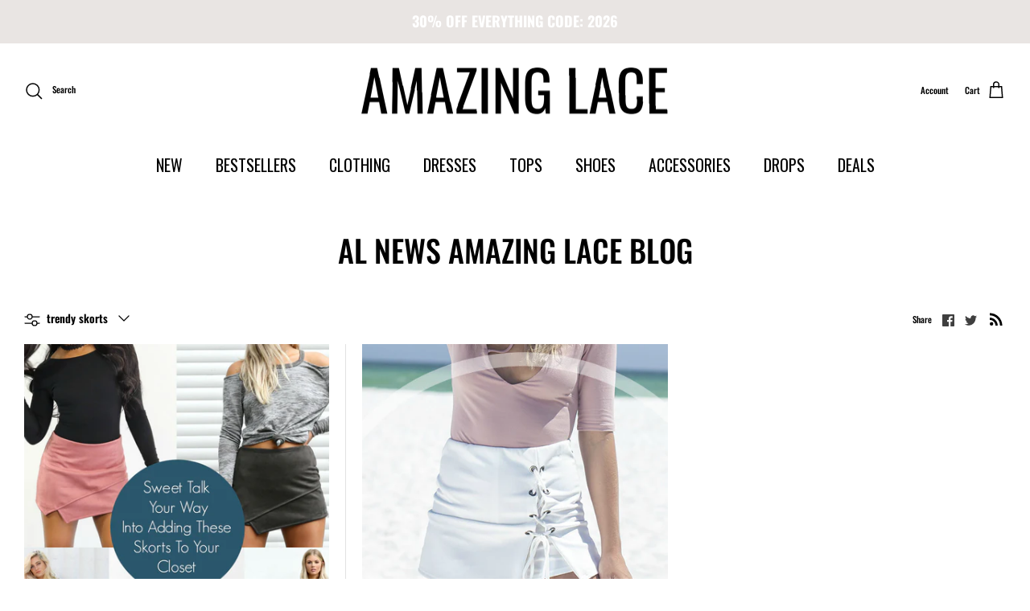

--- FILE ---
content_type: text/html; charset=utf-8
request_url: https://www.amazinglace.com/blogs/blog/tagged/trendy-skorts
body_size: 53770
content:
<!DOCTYPE html><html lang="en" dir="ltr">
<head>


  <!-- Symmetry 5.5.1 -->

  <link rel="preload" href="//www.amazinglace.com/cdn/shop/t/91/assets/styles.css?v=168348401955317382931767023442" as="style">
  <meta charset="utf-8" />
<meta name="viewport" content="width=device-width,initial-scale=1.0" />
<meta http-equiv="X-UA-Compatible" content="IE=edge">

<link rel="preconnect" href="https://cdn.shopify.com" crossorigin>
<link rel="preconnect" href="https://fonts.shopify.com" crossorigin>
<link rel="preconnect" href="https://monorail-edge.shopifysvc.com"><link rel="preload" as="font" href="//www.amazinglace.com/cdn/fonts/oswald/oswald_n5.8ad4910bfdb43e150746ef7aa67f3553e3abe8e2.woff2" type="font/woff2" crossorigin><link rel="preload" as="font" href="//www.amazinglace.com/cdn/fonts/oswald/oswald_n7.b3ba3d6f1b341d51018e3cfba146932b55221727.woff2" type="font/woff2" crossorigin><link rel="preload" as="font" href="//www.amazinglace.com/cdn/fonts/oswald/oswald_n4.7760ed7a63e536050f64bb0607ff70ce07a480bd.woff2" type="font/woff2" crossorigin><link rel="preload" as="font" href="//www.amazinglace.com/cdn/fonts/oswald/oswald_n5.8ad4910bfdb43e150746ef7aa67f3553e3abe8e2.woff2" type="font/woff2" crossorigin><link rel="preload" as="font" href="//www.amazinglace.com/cdn/fonts/oswald/oswald_n4.7760ed7a63e536050f64bb0607ff70ce07a480bd.woff2" type="font/woff2" crossorigin><link rel="preload" href="//www.amazinglace.com/cdn/shop/t/91/assets/vendor.min.js?v=11589511144441591071748631103" as="script">
<link rel="preload" href="//www.amazinglace.com/cdn/shop/t/91/assets/theme.js?v=179134398603932723481748633559" as="script"><link rel="canonical" href="https://www.amazinglace.com/blogs/blog/tagged/trendy-skorts" /><link rel="shortcut icon" href="//www.amazinglace.com/cdn/shop/files/AMAZING_LACE_logo_2024_3_copy.png?v=1745433233" type="image/png" /><meta name="description" content="Fashion Blog on Must Have Trends">

  <title>
    AL NEWS Amazing Lace Blog &ndash; Tagged &quot;trendy skorts&quot;
  </title>

  <meta property="og:site_name" content="Amazing Lace">
<meta property="og:url" content="https://www.amazinglace.com/blogs/blog/tagged/trendy-skorts">
<meta property="og:title" content="AL NEWS Amazing Lace Blog">
<meta property="og:type" content="website">
<meta property="og:description" content="Fashion Blog on Must Have Trends"><meta property="og:image" content="http://www.amazinglace.com/cdn/shop/files/AMAZING_LACE_logo_2024_3_copy_3_2c93a3f1-5bb9-411c-81eb-6662fe5442c7_1200x1200.png?v=1745433181">
  <meta property="og:image:secure_url" content="https://www.amazinglace.com/cdn/shop/files/AMAZING_LACE_logo_2024_3_copy_3_2c93a3f1-5bb9-411c-81eb-6662fe5442c7_1200x1200.png?v=1745433181">
  <meta property="og:image:width" content="1141">
  <meta property="og:image:height" content="1141"><meta name="twitter:card" content="summary_large_image">
<meta name="twitter:title" content="AL NEWS Amazing Lace Blog">
<meta name="twitter:description" content="Fashion Blog on Must Have Trends">


  <link href="//www.amazinglace.com/cdn/shop/t/91/assets/styles.css?v=168348401955317382931767023442" rel="stylesheet" type="text/css" media="all" />

  <script>
    window.theme = window.theme || {};
    theme.money_format_with_product_code_preference = "${{amount}} USD";
    theme.money_format_with_cart_code_preference = "${{amount}}";
    theme.money_format = "${{amount}}";
    theme.strings = {
      previous: "Previous",
      next: "Next",
      addressError: "Error looking up that address",
      addressNoResults: "No results for that address",
      addressQueryLimit: "You have exceeded the Google API usage limit. Consider upgrading to a \u003ca href=\"https:\/\/developers.google.com\/maps\/premium\/usage-limits\"\u003ePremium Plan\u003c\/a\u003e.",
      authError: "There was a problem authenticating your Google Maps API Key.",
      icon_labels_left: "Left",
      icon_labels_right: "Right",
      icon_labels_down: "Down",
      icon_labels_close: "Close",
      icon_labels_plus: "Plus",
      cart_terms_confirmation: "You must agree to the terms and conditions before continuing.",
      products_listing_from: "From",
      layout_live_search_see_all: "See all results",
      products_product_add_to_cart: "Add to Cart",
      products_variant_no_stock: "Sold out",
      products_variant_non_existent: "Unavailable",
      products_product_pick_a: "Pick a",
      general_navigation_menu_toggle_aria_label: "Toggle menu",
      general_accessibility_labels_close: "Close",
      products_product_adding_to_cart: "Adding",
      products_product_added_to_cart: "Added to cart",
      general_quick_search_pages: "Pages",
      general_quick_search_no_results: "Sorry, we couldn\u0026#39;t find any results",
      collections_general_see_all_subcollections: "See all..."
    };
    theme.routes = {
      cart_url: '/cart',
      cart_add_url: '/cart/add.js',
      cart_change_url: '/cart/change',
      predictive_search_url: '/search/suggest'
    };
    theme.settings = {
      cart_type: "page",
      quickbuy_style: "button",
      avoid_orphans: true
    };
    document.documentElement.classList.add('js');
  </script><script>window.performance && window.performance.mark && window.performance.mark('shopify.content_for_header.start');</script><meta name="facebook-domain-verification" content="9hklvpoe6vyu1f5hqug6lwrhd93wcw">
<meta name="google-site-verification" content="PDV-N0wnyvEGpgxIifGYFY61QRR5NGVc1Uqekted8FU">
<meta id="shopify-digital-wallet" name="shopify-digital-wallet" content="/2096062/digital_wallets/dialog">
<meta name="shopify-checkout-api-token" content="72d66fb2dbdaaed2325bbe50aa11771a">
<meta id="in-context-paypal-metadata" data-shop-id="2096062" data-venmo-supported="true" data-environment="production" data-locale="en_US" data-paypal-v4="true" data-currency="USD">
<link rel="alternate" type="application/atom+xml" title="Feed" href="/blogs/blog/tagged/trendy-skorts.atom" />
<script async="async" src="/checkouts/internal/preloads.js?locale=en-US"></script>
<link rel="preconnect" href="https://shop.app" crossorigin="anonymous">
<script async="async" src="https://shop.app/checkouts/internal/preloads.js?locale=en-US&shop_id=2096062" crossorigin="anonymous"></script>
<script id="apple-pay-shop-capabilities" type="application/json">{"shopId":2096062,"countryCode":"US","currencyCode":"USD","merchantCapabilities":["supports3DS"],"merchantId":"gid:\/\/shopify\/Shop\/2096062","merchantName":"Amazing Lace","requiredBillingContactFields":["postalAddress","email","phone"],"requiredShippingContactFields":["postalAddress","email","phone"],"shippingType":"shipping","supportedNetworks":["visa","masterCard","amex","discover","elo","jcb"],"total":{"type":"pending","label":"Amazing Lace","amount":"1.00"},"shopifyPaymentsEnabled":true,"supportsSubscriptions":true}</script>
<script id="shopify-features" type="application/json">{"accessToken":"72d66fb2dbdaaed2325bbe50aa11771a","betas":["rich-media-storefront-analytics"],"domain":"www.amazinglace.com","predictiveSearch":true,"shopId":2096062,"locale":"en"}</script>
<script>var Shopify = Shopify || {};
Shopify.shop = "chrissy0804.myshopify.com";
Shopify.locale = "en";
Shopify.currency = {"active":"USD","rate":"1.0"};
Shopify.country = "US";
Shopify.theme = {"name":"Copy of May 2025 glitch day 3","id":138846273578,"schema_name":"Symmetry","schema_version":"5.5.1","theme_store_id":568,"role":"main"};
Shopify.theme.handle = "null";
Shopify.theme.style = {"id":null,"handle":null};
Shopify.cdnHost = "www.amazinglace.com/cdn";
Shopify.routes = Shopify.routes || {};
Shopify.routes.root = "/";</script>
<script type="module">!function(o){(o.Shopify=o.Shopify||{}).modules=!0}(window);</script>
<script>!function(o){function n(){var o=[];function n(){o.push(Array.prototype.slice.apply(arguments))}return n.q=o,n}var t=o.Shopify=o.Shopify||{};t.loadFeatures=n(),t.autoloadFeatures=n()}(window);</script>
<script>
  window.ShopifyPay = window.ShopifyPay || {};
  window.ShopifyPay.apiHost = "shop.app\/pay";
  window.ShopifyPay.redirectState = null;
</script>
<script id="shop-js-analytics" type="application/json">{"pageType":"blog"}</script>
<script defer="defer" async type="module" src="//www.amazinglace.com/cdn/shopifycloud/shop-js/modules/v2/client.init-shop-cart-sync_C5BV16lS.en.esm.js"></script>
<script defer="defer" async type="module" src="//www.amazinglace.com/cdn/shopifycloud/shop-js/modules/v2/chunk.common_CygWptCX.esm.js"></script>
<script type="module">
  await import("//www.amazinglace.com/cdn/shopifycloud/shop-js/modules/v2/client.init-shop-cart-sync_C5BV16lS.en.esm.js");
await import("//www.amazinglace.com/cdn/shopifycloud/shop-js/modules/v2/chunk.common_CygWptCX.esm.js");

  window.Shopify.SignInWithShop?.initShopCartSync?.({"fedCMEnabled":true,"windoidEnabled":true});

</script>
<script>
  window.Shopify = window.Shopify || {};
  if (!window.Shopify.featureAssets) window.Shopify.featureAssets = {};
  window.Shopify.featureAssets['shop-js'] = {"shop-cart-sync":["modules/v2/client.shop-cart-sync_ZFArdW7E.en.esm.js","modules/v2/chunk.common_CygWptCX.esm.js"],"init-fed-cm":["modules/v2/client.init-fed-cm_CmiC4vf6.en.esm.js","modules/v2/chunk.common_CygWptCX.esm.js"],"shop-button":["modules/v2/client.shop-button_tlx5R9nI.en.esm.js","modules/v2/chunk.common_CygWptCX.esm.js"],"shop-cash-offers":["modules/v2/client.shop-cash-offers_DOA2yAJr.en.esm.js","modules/v2/chunk.common_CygWptCX.esm.js","modules/v2/chunk.modal_D71HUcav.esm.js"],"init-windoid":["modules/v2/client.init-windoid_sURxWdc1.en.esm.js","modules/v2/chunk.common_CygWptCX.esm.js"],"shop-toast-manager":["modules/v2/client.shop-toast-manager_ClPi3nE9.en.esm.js","modules/v2/chunk.common_CygWptCX.esm.js"],"init-shop-email-lookup-coordinator":["modules/v2/client.init-shop-email-lookup-coordinator_B8hsDcYM.en.esm.js","modules/v2/chunk.common_CygWptCX.esm.js"],"init-shop-cart-sync":["modules/v2/client.init-shop-cart-sync_C5BV16lS.en.esm.js","modules/v2/chunk.common_CygWptCX.esm.js"],"avatar":["modules/v2/client.avatar_BTnouDA3.en.esm.js"],"pay-button":["modules/v2/client.pay-button_FdsNuTd3.en.esm.js","modules/v2/chunk.common_CygWptCX.esm.js"],"init-customer-accounts":["modules/v2/client.init-customer-accounts_DxDtT_ad.en.esm.js","modules/v2/client.shop-login-button_C5VAVYt1.en.esm.js","modules/v2/chunk.common_CygWptCX.esm.js","modules/v2/chunk.modal_D71HUcav.esm.js"],"init-shop-for-new-customer-accounts":["modules/v2/client.init-shop-for-new-customer-accounts_ChsxoAhi.en.esm.js","modules/v2/client.shop-login-button_C5VAVYt1.en.esm.js","modules/v2/chunk.common_CygWptCX.esm.js","modules/v2/chunk.modal_D71HUcav.esm.js"],"shop-login-button":["modules/v2/client.shop-login-button_C5VAVYt1.en.esm.js","modules/v2/chunk.common_CygWptCX.esm.js","modules/v2/chunk.modal_D71HUcav.esm.js"],"init-customer-accounts-sign-up":["modules/v2/client.init-customer-accounts-sign-up_CPSyQ0Tj.en.esm.js","modules/v2/client.shop-login-button_C5VAVYt1.en.esm.js","modules/v2/chunk.common_CygWptCX.esm.js","modules/v2/chunk.modal_D71HUcav.esm.js"],"shop-follow-button":["modules/v2/client.shop-follow-button_Cva4Ekp9.en.esm.js","modules/v2/chunk.common_CygWptCX.esm.js","modules/v2/chunk.modal_D71HUcav.esm.js"],"checkout-modal":["modules/v2/client.checkout-modal_BPM8l0SH.en.esm.js","modules/v2/chunk.common_CygWptCX.esm.js","modules/v2/chunk.modal_D71HUcav.esm.js"],"lead-capture":["modules/v2/client.lead-capture_Bi8yE_yS.en.esm.js","modules/v2/chunk.common_CygWptCX.esm.js","modules/v2/chunk.modal_D71HUcav.esm.js"],"shop-login":["modules/v2/client.shop-login_D6lNrXab.en.esm.js","modules/v2/chunk.common_CygWptCX.esm.js","modules/v2/chunk.modal_D71HUcav.esm.js"],"payment-terms":["modules/v2/client.payment-terms_CZxnsJam.en.esm.js","modules/v2/chunk.common_CygWptCX.esm.js","modules/v2/chunk.modal_D71HUcav.esm.js"]};
</script>
<script>(function() {
  var isLoaded = false;
  function asyncLoad() {
    if (isLoaded) return;
    isLoaded = true;
    var urls = ["https:\/\/loox.io\/widget\/EJOS2Vpug\/loox.1453608231733.js?shop=chrissy0804.myshopify.com","https:\/\/script.crazyegg.com\/pages\/scripts\/0106\/9184.js?shop=chrissy0804.myshopify.com","https:\/\/unpkg.com\/@happyreturns\/happyreturns-script-tag?shop=chrissy0804.myshopify.com","https:\/\/aura-apps.com\/shoppable\/engine\/js\/addons\/shoppable_gallery\/shoppable_gallery.js?shop=chrissy0804.myshopify.com","https:\/\/cdn.routeapp.io\/route-widget-shopify\/v2\/route-widget-shopify-stable-v2.min.js?shop=chrissy0804.myshopify.com","https:\/\/d33a6lvgbd0fej.cloudfront.net\/script_tag\/secomapp.scripttag.js?shop=chrissy0804.myshopify.com","https:\/\/sdk.postscript.io\/sdk-script-loader.bundle.js?shopId=9406\u0026shop=chrissy0804.myshopify.com"];
    for (var i = 0; i < urls.length; i++) {
      var s = document.createElement('script');
      s.type = 'text/javascript';
      s.async = true;
      s.src = urls[i];
      var x = document.getElementsByTagName('script')[0];
      x.parentNode.insertBefore(s, x);
    }
  };
  if(window.attachEvent) {
    window.attachEvent('onload', asyncLoad);
  } else {
    window.addEventListener('load', asyncLoad, false);
  }
})();</script>
<script id="__st">var __st={"a":2096062,"offset":-21600,"reqid":"65b55933-2e64-43a0-9dbe-16ed8089792b-1768655429","pageurl":"www.amazinglace.com\/blogs\/blog\/tagged\/trendy-skorts","s":"blogs-35181381","u":"288b4635d381","p":"blog","rtyp":"blog","rid":35181381};</script>
<script>window.ShopifyPaypalV4VisibilityTracking = true;</script>
<script id="captcha-bootstrap">!function(){'use strict';const t='contact',e='account',n='new_comment',o=[[t,t],['blogs',n],['comments',n],[t,'customer']],c=[[e,'customer_login'],[e,'guest_login'],[e,'recover_customer_password'],[e,'create_customer']],r=t=>t.map((([t,e])=>`form[action*='/${t}']:not([data-nocaptcha='true']) input[name='form_type'][value='${e}']`)).join(','),a=t=>()=>t?[...document.querySelectorAll(t)].map((t=>t.form)):[];function s(){const t=[...o],e=r(t);return a(e)}const i='password',u='form_key',d=['recaptcha-v3-token','g-recaptcha-response','h-captcha-response',i],f=()=>{try{return window.sessionStorage}catch{return}},m='__shopify_v',_=t=>t.elements[u];function p(t,e,n=!1){try{const o=window.sessionStorage,c=JSON.parse(o.getItem(e)),{data:r}=function(t){const{data:e,action:n}=t;return t[m]||n?{data:e,action:n}:{data:t,action:n}}(c);for(const[e,n]of Object.entries(r))t.elements[e]&&(t.elements[e].value=n);n&&o.removeItem(e)}catch(o){console.error('form repopulation failed',{error:o})}}const l='form_type',E='cptcha';function T(t){t.dataset[E]=!0}const w=window,h=w.document,L='Shopify',v='ce_forms',y='captcha';let A=!1;((t,e)=>{const n=(g='f06e6c50-85a8-45c8-87d0-21a2b65856fe',I='https://cdn.shopify.com/shopifycloud/storefront-forms-hcaptcha/ce_storefront_forms_captcha_hcaptcha.v1.5.2.iife.js',D={infoText:'Protected by hCaptcha',privacyText:'Privacy',termsText:'Terms'},(t,e,n)=>{const o=w[L][v],c=o.bindForm;if(c)return c(t,g,e,D).then(n);var r;o.q.push([[t,g,e,D],n]),r=I,A||(h.body.append(Object.assign(h.createElement('script'),{id:'captcha-provider',async:!0,src:r})),A=!0)});var g,I,D;w[L]=w[L]||{},w[L][v]=w[L][v]||{},w[L][v].q=[],w[L][y]=w[L][y]||{},w[L][y].protect=function(t,e){n(t,void 0,e),T(t)},Object.freeze(w[L][y]),function(t,e,n,w,h,L){const[v,y,A,g]=function(t,e,n){const i=e?o:[],u=t?c:[],d=[...i,...u],f=r(d),m=r(i),_=r(d.filter((([t,e])=>n.includes(e))));return[a(f),a(m),a(_),s()]}(w,h,L),I=t=>{const e=t.target;return e instanceof HTMLFormElement?e:e&&e.form},D=t=>v().includes(t);t.addEventListener('submit',(t=>{const e=I(t);if(!e)return;const n=D(e)&&!e.dataset.hcaptchaBound&&!e.dataset.recaptchaBound,o=_(e),c=g().includes(e)&&(!o||!o.value);(n||c)&&t.preventDefault(),c&&!n&&(function(t){try{if(!f())return;!function(t){const e=f();if(!e)return;const n=_(t);if(!n)return;const o=n.value;o&&e.removeItem(o)}(t);const e=Array.from(Array(32),(()=>Math.random().toString(36)[2])).join('');!function(t,e){_(t)||t.append(Object.assign(document.createElement('input'),{type:'hidden',name:u})),t.elements[u].value=e}(t,e),function(t,e){const n=f();if(!n)return;const o=[...t.querySelectorAll(`input[type='${i}']`)].map((({name:t})=>t)),c=[...d,...o],r={};for(const[a,s]of new FormData(t).entries())c.includes(a)||(r[a]=s);n.setItem(e,JSON.stringify({[m]:1,action:t.action,data:r}))}(t,e)}catch(e){console.error('failed to persist form',e)}}(e),e.submit())}));const S=(t,e)=>{t&&!t.dataset[E]&&(n(t,e.some((e=>e===t))),T(t))};for(const o of['focusin','change'])t.addEventListener(o,(t=>{const e=I(t);D(e)&&S(e,y())}));const B=e.get('form_key'),M=e.get(l),P=B&&M;t.addEventListener('DOMContentLoaded',(()=>{const t=y();if(P)for(const e of t)e.elements[l].value===M&&p(e,B);[...new Set([...A(),...v().filter((t=>'true'===t.dataset.shopifyCaptcha))])].forEach((e=>S(e,t)))}))}(h,new URLSearchParams(w.location.search),n,t,e,['guest_login'])})(!0,!0)}();</script>
<script integrity="sha256-4kQ18oKyAcykRKYeNunJcIwy7WH5gtpwJnB7kiuLZ1E=" data-source-attribution="shopify.loadfeatures" defer="defer" src="//www.amazinglace.com/cdn/shopifycloud/storefront/assets/storefront/load_feature-a0a9edcb.js" crossorigin="anonymous"></script>
<script crossorigin="anonymous" defer="defer" src="//www.amazinglace.com/cdn/shopifycloud/storefront/assets/shopify_pay/storefront-65b4c6d7.js?v=20250812"></script>
<script data-source-attribution="shopify.dynamic_checkout.dynamic.init">var Shopify=Shopify||{};Shopify.PaymentButton=Shopify.PaymentButton||{isStorefrontPortableWallets:!0,init:function(){window.Shopify.PaymentButton.init=function(){};var t=document.createElement("script");t.src="https://www.amazinglace.com/cdn/shopifycloud/portable-wallets/latest/portable-wallets.en.js",t.type="module",document.head.appendChild(t)}};
</script>
<script data-source-attribution="shopify.dynamic_checkout.buyer_consent">
  function portableWalletsHideBuyerConsent(e){var t=document.getElementById("shopify-buyer-consent"),n=document.getElementById("shopify-subscription-policy-button");t&&n&&(t.classList.add("hidden"),t.setAttribute("aria-hidden","true"),n.removeEventListener("click",e))}function portableWalletsShowBuyerConsent(e){var t=document.getElementById("shopify-buyer-consent"),n=document.getElementById("shopify-subscription-policy-button");t&&n&&(t.classList.remove("hidden"),t.removeAttribute("aria-hidden"),n.addEventListener("click",e))}window.Shopify?.PaymentButton&&(window.Shopify.PaymentButton.hideBuyerConsent=portableWalletsHideBuyerConsent,window.Shopify.PaymentButton.showBuyerConsent=portableWalletsShowBuyerConsent);
</script>
<script data-source-attribution="shopify.dynamic_checkout.cart.bootstrap">document.addEventListener("DOMContentLoaded",(function(){function t(){return document.querySelector("shopify-accelerated-checkout-cart, shopify-accelerated-checkout")}if(t())Shopify.PaymentButton.init();else{new MutationObserver((function(e,n){t()&&(Shopify.PaymentButton.init(),n.disconnect())})).observe(document.body,{childList:!0,subtree:!0})}}));
</script>
<link id="shopify-accelerated-checkout-styles" rel="stylesheet" media="screen" href="https://www.amazinglace.com/cdn/shopifycloud/portable-wallets/latest/accelerated-checkout-backwards-compat.css" crossorigin="anonymous">
<style id="shopify-accelerated-checkout-cart">
        #shopify-buyer-consent {
  margin-top: 1em;
  display: inline-block;
  width: 100%;
}

#shopify-buyer-consent.hidden {
  display: none;
}

#shopify-subscription-policy-button {
  background: none;
  border: none;
  padding: 0;
  text-decoration: underline;
  font-size: inherit;
  cursor: pointer;
}

#shopify-subscription-policy-button::before {
  box-shadow: none;
}

      </style>

<script>window.performance && window.performance.mark && window.performance.mark('shopify.content_for_header.end');</script>

	<script>var loox_global_hash = '1767820044641';</script><style>.loox-reviews-default { max-width: 1200px; margin: 0 auto; }.loox-rating .loox-icon { color:#262626; }
:root { --lxs-rating-icon-color: #262626; }</style>
 <script>    (function(d,s,i)    {        var f,j;        f=d.getElementsByTagName(s)[0];        j=d.createElement(s);        j.async=true;        j.src='https://mtag.microsoft.com/tags/'+i+'.js';        j.referrerPolicy='no-referrer-when-downgrade';        f.parentNode.insertBefore(j,f);    })    (document,'script','14224931684525');</script>
 
  <script>
    document.querySelectorAll('[data-behavior="variable-products"]').forEach(e => { e.remove() })
    setInterval(() => {
      document.querySelectorAll('[data-behavior="variable-products"]').forEach(e => { e.remove() })
    }, 500);
  </script>

 

<!-- BEGIN app block: shopify://apps/klaviyo-email-marketing-sms/blocks/klaviyo-onsite-embed/2632fe16-c075-4321-a88b-50b567f42507 -->












  <script async src="https://static.klaviyo.com/onsite/js/PVkQfn/klaviyo.js?company_id=PVkQfn"></script>
  <script>!function(){if(!window.klaviyo){window._klOnsite=window._klOnsite||[];try{window.klaviyo=new Proxy({},{get:function(n,i){return"push"===i?function(){var n;(n=window._klOnsite).push.apply(n,arguments)}:function(){for(var n=arguments.length,o=new Array(n),w=0;w<n;w++)o[w]=arguments[w];var t="function"==typeof o[o.length-1]?o.pop():void 0,e=new Promise((function(n){window._klOnsite.push([i].concat(o,[function(i){t&&t(i),n(i)}]))}));return e}}})}catch(n){window.klaviyo=window.klaviyo||[],window.klaviyo.push=function(){var n;(n=window._klOnsite).push.apply(n,arguments)}}}}();</script>

  




  <script>
    window.klaviyoReviewsProductDesignMode = false
  </script>







<!-- END app block --><!-- BEGIN app block: shopify://apps/triplewhale/blocks/triple_pixel_snippet/483d496b-3f1a-4609-aea7-8eee3b6b7a2a --><link rel='preconnect dns-prefetch' href='https://api.config-security.com/' crossorigin />
<link rel='preconnect dns-prefetch' href='https://conf.config-security.com/' crossorigin />
<script>
/* >> TriplePixel :: start*/
window.TriplePixelData={TripleName:"chrissy0804.myshopify.com",ver:"2.16",plat:"SHOPIFY",isHeadless:false,src:'SHOPIFY_EXT',product:{id:"",name:``,price:"",variant:""},search:"",collection:"",cart:"page",template:"blog",curr:"USD" || "USD"},function(W,H,A,L,E,_,B,N){function O(U,T,P,H,R){void 0===R&&(R=!1),H=new XMLHttpRequest,P?(H.open("POST",U,!0),H.setRequestHeader("Content-Type","text/plain")):H.open("GET",U,!0),H.send(JSON.stringify(P||{})),H.onreadystatechange=function(){4===H.readyState&&200===H.status?(R=H.responseText,U.includes("/first")?eval(R):P||(N[B]=R)):(299<H.status||H.status<200)&&T&&!R&&(R=!0,O(U,T-1,P))}}if(N=window,!N[H+"sn"]){N[H+"sn"]=1,L=function(){return Date.now().toString(36)+"_"+Math.random().toString(36)};try{A.setItem(H,1+(0|A.getItem(H)||0)),(E=JSON.parse(A.getItem(H+"U")||"[]")).push({u:location.href,r:document.referrer,t:Date.now(),id:L()}),A.setItem(H+"U",JSON.stringify(E))}catch(e){}var i,m,p;A.getItem('"!nC`')||(_=A,A=N,A[H]||(E=A[H]=function(t,e,i){return void 0===i&&(i=[]),"State"==t?E.s:(W=L(),(E._q=E._q||[]).push([W,t,e].concat(i)),W)},E.s="Installed",E._q=[],E.ch=W,B="configSecurityConfModel",N[B]=1,O("https://conf.config-security.com/model",5),i=L(),m=A[atob("c2NyZWVu")],_.setItem("di_pmt_wt",i),p={id:i,action:"profile",avatar:_.getItem("auth-security_rand_salt_"),time:m[atob("d2lkdGg=")]+":"+m[atob("aGVpZ2h0")],host:A.TriplePixelData.TripleName,plat:A.TriplePixelData.plat,url:window.location.href.slice(0,500),ref:document.referrer,ver:A.TriplePixelData.ver},O("https://api.config-security.com/event",5,p),O("https://api.config-security.com/first?host=".concat(p.host,"&plat=").concat(p.plat),5)))}}("","TriplePixel",localStorage);
/* << TriplePixel :: end*/
</script>



<!-- END app block --><script src="https://cdn.shopify.com/extensions/019b92df-1966-750c-943d-a8ced4b05ac2/option-cli3-369/assets/gpomain.js" type="text/javascript" defer="defer"></script>
<link href="https://monorail-edge.shopifysvc.com" rel="dns-prefetch">
<script>(function(){if ("sendBeacon" in navigator && "performance" in window) {try {var session_token_from_headers = performance.getEntriesByType('navigation')[0].serverTiming.find(x => x.name == '_s').description;} catch {var session_token_from_headers = undefined;}var session_cookie_matches = document.cookie.match(/_shopify_s=([^;]*)/);var session_token_from_cookie = session_cookie_matches && session_cookie_matches.length === 2 ? session_cookie_matches[1] : "";var session_token = session_token_from_headers || session_token_from_cookie || "";function handle_abandonment_event(e) {var entries = performance.getEntries().filter(function(entry) {return /monorail-edge.shopifysvc.com/.test(entry.name);});if (!window.abandonment_tracked && entries.length === 0) {window.abandonment_tracked = true;var currentMs = Date.now();var navigation_start = performance.timing.navigationStart;var payload = {shop_id: 2096062,url: window.location.href,navigation_start,duration: currentMs - navigation_start,session_token,page_type: "blog"};window.navigator.sendBeacon("https://monorail-edge.shopifysvc.com/v1/produce", JSON.stringify({schema_id: "online_store_buyer_site_abandonment/1.1",payload: payload,metadata: {event_created_at_ms: currentMs,event_sent_at_ms: currentMs}}));}}window.addEventListener('pagehide', handle_abandonment_event);}}());</script>
<script id="web-pixels-manager-setup">(function e(e,d,r,n,o){if(void 0===o&&(o={}),!Boolean(null===(a=null===(i=window.Shopify)||void 0===i?void 0:i.analytics)||void 0===a?void 0:a.replayQueue)){var i,a;window.Shopify=window.Shopify||{};var t=window.Shopify;t.analytics=t.analytics||{};var s=t.analytics;s.replayQueue=[],s.publish=function(e,d,r){return s.replayQueue.push([e,d,r]),!0};try{self.performance.mark("wpm:start")}catch(e){}var l=function(){var e={modern:/Edge?\/(1{2}[4-9]|1[2-9]\d|[2-9]\d{2}|\d{4,})\.\d+(\.\d+|)|Firefox\/(1{2}[4-9]|1[2-9]\d|[2-9]\d{2}|\d{4,})\.\d+(\.\d+|)|Chrom(ium|e)\/(9{2}|\d{3,})\.\d+(\.\d+|)|(Maci|X1{2}).+ Version\/(15\.\d+|(1[6-9]|[2-9]\d|\d{3,})\.\d+)([,.]\d+|)( \(\w+\)|)( Mobile\/\w+|) Safari\/|Chrome.+OPR\/(9{2}|\d{3,})\.\d+\.\d+|(CPU[ +]OS|iPhone[ +]OS|CPU[ +]iPhone|CPU IPhone OS|CPU iPad OS)[ +]+(15[._]\d+|(1[6-9]|[2-9]\d|\d{3,})[._]\d+)([._]\d+|)|Android:?[ /-](13[3-9]|1[4-9]\d|[2-9]\d{2}|\d{4,})(\.\d+|)(\.\d+|)|Android.+Firefox\/(13[5-9]|1[4-9]\d|[2-9]\d{2}|\d{4,})\.\d+(\.\d+|)|Android.+Chrom(ium|e)\/(13[3-9]|1[4-9]\d|[2-9]\d{2}|\d{4,})\.\d+(\.\d+|)|SamsungBrowser\/([2-9]\d|\d{3,})\.\d+/,legacy:/Edge?\/(1[6-9]|[2-9]\d|\d{3,})\.\d+(\.\d+|)|Firefox\/(5[4-9]|[6-9]\d|\d{3,})\.\d+(\.\d+|)|Chrom(ium|e)\/(5[1-9]|[6-9]\d|\d{3,})\.\d+(\.\d+|)([\d.]+$|.*Safari\/(?![\d.]+ Edge\/[\d.]+$))|(Maci|X1{2}).+ Version\/(10\.\d+|(1[1-9]|[2-9]\d|\d{3,})\.\d+)([,.]\d+|)( \(\w+\)|)( Mobile\/\w+|) Safari\/|Chrome.+OPR\/(3[89]|[4-9]\d|\d{3,})\.\d+\.\d+|(CPU[ +]OS|iPhone[ +]OS|CPU[ +]iPhone|CPU IPhone OS|CPU iPad OS)[ +]+(10[._]\d+|(1[1-9]|[2-9]\d|\d{3,})[._]\d+)([._]\d+|)|Android:?[ /-](13[3-9]|1[4-9]\d|[2-9]\d{2}|\d{4,})(\.\d+|)(\.\d+|)|Mobile Safari.+OPR\/([89]\d|\d{3,})\.\d+\.\d+|Android.+Firefox\/(13[5-9]|1[4-9]\d|[2-9]\d{2}|\d{4,})\.\d+(\.\d+|)|Android.+Chrom(ium|e)\/(13[3-9]|1[4-9]\d|[2-9]\d{2}|\d{4,})\.\d+(\.\d+|)|Android.+(UC? ?Browser|UCWEB|U3)[ /]?(15\.([5-9]|\d{2,})|(1[6-9]|[2-9]\d|\d{3,})\.\d+)\.\d+|SamsungBrowser\/(5\.\d+|([6-9]|\d{2,})\.\d+)|Android.+MQ{2}Browser\/(14(\.(9|\d{2,})|)|(1[5-9]|[2-9]\d|\d{3,})(\.\d+|))(\.\d+|)|K[Aa][Ii]OS\/(3\.\d+|([4-9]|\d{2,})\.\d+)(\.\d+|)/},d=e.modern,r=e.legacy,n=navigator.userAgent;return n.match(d)?"modern":n.match(r)?"legacy":"unknown"}(),u="modern"===l?"modern":"legacy",c=(null!=n?n:{modern:"",legacy:""})[u],f=function(e){return[e.baseUrl,"/wpm","/b",e.hashVersion,"modern"===e.buildTarget?"m":"l",".js"].join("")}({baseUrl:d,hashVersion:r,buildTarget:u}),m=function(e){var d=e.version,r=e.bundleTarget,n=e.surface,o=e.pageUrl,i=e.monorailEndpoint;return{emit:function(e){var a=e.status,t=e.errorMsg,s=(new Date).getTime(),l=JSON.stringify({metadata:{event_sent_at_ms:s},events:[{schema_id:"web_pixels_manager_load/3.1",payload:{version:d,bundle_target:r,page_url:o,status:a,surface:n,error_msg:t},metadata:{event_created_at_ms:s}}]});if(!i)return console&&console.warn&&console.warn("[Web Pixels Manager] No Monorail endpoint provided, skipping logging."),!1;try{return self.navigator.sendBeacon.bind(self.navigator)(i,l)}catch(e){}var u=new XMLHttpRequest;try{return u.open("POST",i,!0),u.setRequestHeader("Content-Type","text/plain"),u.send(l),!0}catch(e){return console&&console.warn&&console.warn("[Web Pixels Manager] Got an unhandled error while logging to Monorail."),!1}}}}({version:r,bundleTarget:l,surface:e.surface,pageUrl:self.location.href,monorailEndpoint:e.monorailEndpoint});try{o.browserTarget=l,function(e){var d=e.src,r=e.async,n=void 0===r||r,o=e.onload,i=e.onerror,a=e.sri,t=e.scriptDataAttributes,s=void 0===t?{}:t,l=document.createElement("script"),u=document.querySelector("head"),c=document.querySelector("body");if(l.async=n,l.src=d,a&&(l.integrity=a,l.crossOrigin="anonymous"),s)for(var f in s)if(Object.prototype.hasOwnProperty.call(s,f))try{l.dataset[f]=s[f]}catch(e){}if(o&&l.addEventListener("load",o),i&&l.addEventListener("error",i),u)u.appendChild(l);else{if(!c)throw new Error("Did not find a head or body element to append the script");c.appendChild(l)}}({src:f,async:!0,onload:function(){if(!function(){var e,d;return Boolean(null===(d=null===(e=window.Shopify)||void 0===e?void 0:e.analytics)||void 0===d?void 0:d.initialized)}()){var d=window.webPixelsManager.init(e)||void 0;if(d){var r=window.Shopify.analytics;r.replayQueue.forEach((function(e){var r=e[0],n=e[1],o=e[2];d.publishCustomEvent(r,n,o)})),r.replayQueue=[],r.publish=d.publishCustomEvent,r.visitor=d.visitor,r.initialized=!0}}},onerror:function(){return m.emit({status:"failed",errorMsg:"".concat(f," has failed to load")})},sri:function(e){var d=/^sha384-[A-Za-z0-9+/=]+$/;return"string"==typeof e&&d.test(e)}(c)?c:"",scriptDataAttributes:o}),m.emit({status:"loading"})}catch(e){m.emit({status:"failed",errorMsg:(null==e?void 0:e.message)||"Unknown error"})}}})({shopId: 2096062,storefrontBaseUrl: "https://www.amazinglace.com",extensionsBaseUrl: "https://extensions.shopifycdn.com/cdn/shopifycloud/web-pixels-manager",monorailEndpoint: "https://monorail-edge.shopifysvc.com/unstable/produce_batch",surface: "storefront-renderer",enabledBetaFlags: ["2dca8a86"],webPixelsConfigList: [{"id":"1489141802","configuration":"{\"accountID\":\"PVkQfn\",\"webPixelConfig\":\"eyJlbmFibGVBZGRlZFRvQ2FydEV2ZW50cyI6IHRydWV9\"}","eventPayloadVersion":"v1","runtimeContext":"STRICT","scriptVersion":"524f6c1ee37bacdca7657a665bdca589","type":"APP","apiClientId":123074,"privacyPurposes":["ANALYTICS","MARKETING"],"dataSharingAdjustments":{"protectedCustomerApprovalScopes":["read_customer_address","read_customer_email","read_customer_name","read_customer_personal_data","read_customer_phone"]}},{"id":"971964458","configuration":"{\"shop\":\"chrissy0804.myshopify.com\",\"collect_url\":\"https:\\\/\\\/collect.bogos.io\\\/collect\"}","eventPayloadVersion":"v1","runtimeContext":"STRICT","scriptVersion":"e6ba5d3ab17a1a2b5c9cdd99319e2458","type":"APP","apiClientId":177733,"privacyPurposes":["ANALYTICS","MARKETING","SALE_OF_DATA"],"dataSharingAdjustments":{"protectedCustomerApprovalScopes":["read_customer_address","read_customer_email","read_customer_name","read_customer_personal_data","read_customer_phone"]}},{"id":"783679530","configuration":"{\"shopId\":\"chrissy0804.myshopify.com\"}","eventPayloadVersion":"v1","runtimeContext":"STRICT","scriptVersion":"674c31de9c131805829c42a983792da6","type":"APP","apiClientId":2753413,"privacyPurposes":["ANALYTICS","MARKETING","SALE_OF_DATA"],"dataSharingAdjustments":{"protectedCustomerApprovalScopes":["read_customer_address","read_customer_email","read_customer_name","read_customer_personal_data","read_customer_phone"]}},{"id":"641138730","configuration":"{\"storeIdentity\":\"chrissy0804.myshopify.com\",\"baseURL\":\"https:\\\/\\\/api.printful.com\\\/shopify-pixels\"}","eventPayloadVersion":"v1","runtimeContext":"STRICT","scriptVersion":"74f275712857ab41bea9d998dcb2f9da","type":"APP","apiClientId":156624,"privacyPurposes":["ANALYTICS","MARKETING","SALE_OF_DATA"],"dataSharingAdjustments":{"protectedCustomerApprovalScopes":["read_customer_address","read_customer_email","read_customer_name","read_customer_personal_data","read_customer_phone"]}},{"id":"609189930","configuration":"{\"shopId\":\"9406\"}","eventPayloadVersion":"v1","runtimeContext":"STRICT","scriptVersion":"e57a43765e0d230c1bcb12178c1ff13f","type":"APP","apiClientId":2328352,"privacyPurposes":[],"dataSharingAdjustments":{"protectedCustomerApprovalScopes":["read_customer_address","read_customer_email","read_customer_name","read_customer_personal_data","read_customer_phone"]}},{"id":"371884074","configuration":"{\"config\":\"{\\\"google_tag_ids\\\":[\\\"AW-870146477\\\",\\\"GT-NBBRXFT\\\"],\\\"target_country\\\":\\\"US\\\",\\\"gtag_events\\\":[{\\\"type\\\":\\\"begin_checkout\\\",\\\"action_label\\\":[\\\"G-TMEBMFMWLL\\\",\\\"AW-870146477\\\/yEQxCPOytYsBEK3D9Z4D\\\"]},{\\\"type\\\":\\\"search\\\",\\\"action_label\\\":[\\\"G-TMEBMFMWLL\\\",\\\"AW-870146477\\\/vUriCPaytYsBEK3D9Z4D\\\"]},{\\\"type\\\":\\\"view_item\\\",\\\"action_label\\\":[\\\"G-TMEBMFMWLL\\\",\\\"AW-870146477\\\/N117CO2ytYsBEK3D9Z4D\\\",\\\"MC-4G6JJ1WLRV\\\"]},{\\\"type\\\":\\\"purchase\\\",\\\"action_label\\\":[\\\"G-TMEBMFMWLL\\\",\\\"AW-870146477\\\/2gQYCOqytYsBEK3D9Z4D\\\",\\\"MC-4G6JJ1WLRV\\\"]},{\\\"type\\\":\\\"page_view\\\",\\\"action_label\\\":[\\\"G-TMEBMFMWLL\\\",\\\"AW-870146477\\\/vhmDCOeytYsBEK3D9Z4D\\\",\\\"MC-4G6JJ1WLRV\\\"]},{\\\"type\\\":\\\"add_payment_info\\\",\\\"action_label\\\":[\\\"G-TMEBMFMWLL\\\",\\\"AW-870146477\\\/ZjkQCPmytYsBEK3D9Z4D\\\"]},{\\\"type\\\":\\\"add_to_cart\\\",\\\"action_label\\\":[\\\"G-TMEBMFMWLL\\\",\\\"AW-870146477\\\/mLsTCPCytYsBEK3D9Z4D\\\"]}],\\\"enable_monitoring_mode\\\":false}\"}","eventPayloadVersion":"v1","runtimeContext":"OPEN","scriptVersion":"b2a88bafab3e21179ed38636efcd8a93","type":"APP","apiClientId":1780363,"privacyPurposes":[],"dataSharingAdjustments":{"protectedCustomerApprovalScopes":["read_customer_address","read_customer_email","read_customer_name","read_customer_personal_data","read_customer_phone"]}},{"id":"109740074","configuration":"{\"pixel_id\":\"970013326436172\",\"pixel_type\":\"facebook_pixel\",\"metaapp_system_user_token\":\"-\"}","eventPayloadVersion":"v1","runtimeContext":"OPEN","scriptVersion":"ca16bc87fe92b6042fbaa3acc2fbdaa6","type":"APP","apiClientId":2329312,"privacyPurposes":["ANALYTICS","MARKETING","SALE_OF_DATA"],"dataSharingAdjustments":{"protectedCustomerApprovalScopes":["read_customer_address","read_customer_email","read_customer_name","read_customer_personal_data","read_customer_phone"]}},{"id":"61276202","configuration":"{\"tagID\":\"2613291560587\"}","eventPayloadVersion":"v1","runtimeContext":"STRICT","scriptVersion":"18031546ee651571ed29edbe71a3550b","type":"APP","apiClientId":3009811,"privacyPurposes":["ANALYTICS","MARKETING","SALE_OF_DATA"],"dataSharingAdjustments":{"protectedCustomerApprovalScopes":["read_customer_address","read_customer_email","read_customer_name","read_customer_personal_data","read_customer_phone"]}},{"id":"shopify-app-pixel","configuration":"{}","eventPayloadVersion":"v1","runtimeContext":"STRICT","scriptVersion":"0450","apiClientId":"shopify-pixel","type":"APP","privacyPurposes":["ANALYTICS","MARKETING"]},{"id":"shopify-custom-pixel","eventPayloadVersion":"v1","runtimeContext":"LAX","scriptVersion":"0450","apiClientId":"shopify-pixel","type":"CUSTOM","privacyPurposes":["ANALYTICS","MARKETING"]}],isMerchantRequest: false,initData: {"shop":{"name":"Amazing Lace","paymentSettings":{"currencyCode":"USD"},"myshopifyDomain":"chrissy0804.myshopify.com","countryCode":"US","storefrontUrl":"https:\/\/www.amazinglace.com"},"customer":null,"cart":null,"checkout":null,"productVariants":[],"purchasingCompany":null},},"https://www.amazinglace.com/cdn","fcfee988w5aeb613cpc8e4bc33m6693e112",{"modern":"","legacy":""},{"shopId":"2096062","storefrontBaseUrl":"https:\/\/www.amazinglace.com","extensionBaseUrl":"https:\/\/extensions.shopifycdn.com\/cdn\/shopifycloud\/web-pixels-manager","surface":"storefront-renderer","enabledBetaFlags":"[\"2dca8a86\"]","isMerchantRequest":"false","hashVersion":"fcfee988w5aeb613cpc8e4bc33m6693e112","publish":"custom","events":"[[\"page_viewed\",{}]]"});</script><script>
  window.ShopifyAnalytics = window.ShopifyAnalytics || {};
  window.ShopifyAnalytics.meta = window.ShopifyAnalytics.meta || {};
  window.ShopifyAnalytics.meta.currency = 'USD';
  var meta = {"page":{"pageType":"blog","resourceType":"blog","resourceId":35181381,"requestId":"65b55933-2e64-43a0-9dbe-16ed8089792b-1768655429"}};
  for (var attr in meta) {
    window.ShopifyAnalytics.meta[attr] = meta[attr];
  }
</script>
<script class="analytics">
  (function () {
    var customDocumentWrite = function(content) {
      var jquery = null;

      if (window.jQuery) {
        jquery = window.jQuery;
      } else if (window.Checkout && window.Checkout.$) {
        jquery = window.Checkout.$;
      }

      if (jquery) {
        jquery('body').append(content);
      }
    };

    var hasLoggedConversion = function(token) {
      if (token) {
        return document.cookie.indexOf('loggedConversion=' + token) !== -1;
      }
      return false;
    }

    var setCookieIfConversion = function(token) {
      if (token) {
        var twoMonthsFromNow = new Date(Date.now());
        twoMonthsFromNow.setMonth(twoMonthsFromNow.getMonth() + 2);

        document.cookie = 'loggedConversion=' + token + '; expires=' + twoMonthsFromNow;
      }
    }

    var trekkie = window.ShopifyAnalytics.lib = window.trekkie = window.trekkie || [];
    if (trekkie.integrations) {
      return;
    }
    trekkie.methods = [
      'identify',
      'page',
      'ready',
      'track',
      'trackForm',
      'trackLink'
    ];
    trekkie.factory = function(method) {
      return function() {
        var args = Array.prototype.slice.call(arguments);
        args.unshift(method);
        trekkie.push(args);
        return trekkie;
      };
    };
    for (var i = 0; i < trekkie.methods.length; i++) {
      var key = trekkie.methods[i];
      trekkie[key] = trekkie.factory(key);
    }
    trekkie.load = function(config) {
      trekkie.config = config || {};
      trekkie.config.initialDocumentCookie = document.cookie;
      var first = document.getElementsByTagName('script')[0];
      var script = document.createElement('script');
      script.type = 'text/javascript';
      script.onerror = function(e) {
        var scriptFallback = document.createElement('script');
        scriptFallback.type = 'text/javascript';
        scriptFallback.onerror = function(error) {
                var Monorail = {
      produce: function produce(monorailDomain, schemaId, payload) {
        var currentMs = new Date().getTime();
        var event = {
          schema_id: schemaId,
          payload: payload,
          metadata: {
            event_created_at_ms: currentMs,
            event_sent_at_ms: currentMs
          }
        };
        return Monorail.sendRequest("https://" + monorailDomain + "/v1/produce", JSON.stringify(event));
      },
      sendRequest: function sendRequest(endpointUrl, payload) {
        // Try the sendBeacon API
        if (window && window.navigator && typeof window.navigator.sendBeacon === 'function' && typeof window.Blob === 'function' && !Monorail.isIos12()) {
          var blobData = new window.Blob([payload], {
            type: 'text/plain'
          });

          if (window.navigator.sendBeacon(endpointUrl, blobData)) {
            return true;
          } // sendBeacon was not successful

        } // XHR beacon

        var xhr = new XMLHttpRequest();

        try {
          xhr.open('POST', endpointUrl);
          xhr.setRequestHeader('Content-Type', 'text/plain');
          xhr.send(payload);
        } catch (e) {
          console.log(e);
        }

        return false;
      },
      isIos12: function isIos12() {
        return window.navigator.userAgent.lastIndexOf('iPhone; CPU iPhone OS 12_') !== -1 || window.navigator.userAgent.lastIndexOf('iPad; CPU OS 12_') !== -1;
      }
    };
    Monorail.produce('monorail-edge.shopifysvc.com',
      'trekkie_storefront_load_errors/1.1',
      {shop_id: 2096062,
      theme_id: 138846273578,
      app_name: "storefront",
      context_url: window.location.href,
      source_url: "//www.amazinglace.com/cdn/s/trekkie.storefront.cd680fe47e6c39ca5d5df5f0a32d569bc48c0f27.min.js"});

        };
        scriptFallback.async = true;
        scriptFallback.src = '//www.amazinglace.com/cdn/s/trekkie.storefront.cd680fe47e6c39ca5d5df5f0a32d569bc48c0f27.min.js';
        first.parentNode.insertBefore(scriptFallback, first);
      };
      script.async = true;
      script.src = '//www.amazinglace.com/cdn/s/trekkie.storefront.cd680fe47e6c39ca5d5df5f0a32d569bc48c0f27.min.js';
      first.parentNode.insertBefore(script, first);
    };
    trekkie.load(
      {"Trekkie":{"appName":"storefront","development":false,"defaultAttributes":{"shopId":2096062,"isMerchantRequest":null,"themeId":138846273578,"themeCityHash":"4150686510316565545","contentLanguage":"en","currency":"USD","eventMetadataId":"8a83930c-8d2c-491d-b3cd-af22f26bae0f"},"isServerSideCookieWritingEnabled":true,"monorailRegion":"shop_domain","enabledBetaFlags":["65f19447"]},"Session Attribution":{},"S2S":{"facebookCapiEnabled":true,"source":"trekkie-storefront-renderer","apiClientId":580111}}
    );

    var loaded = false;
    trekkie.ready(function() {
      if (loaded) return;
      loaded = true;

      window.ShopifyAnalytics.lib = window.trekkie;

      var originalDocumentWrite = document.write;
      document.write = customDocumentWrite;
      try { window.ShopifyAnalytics.merchantGoogleAnalytics.call(this); } catch(error) {};
      document.write = originalDocumentWrite;

      window.ShopifyAnalytics.lib.page(null,{"pageType":"blog","resourceType":"blog","resourceId":35181381,"requestId":"65b55933-2e64-43a0-9dbe-16ed8089792b-1768655429","shopifyEmitted":true});

      var match = window.location.pathname.match(/checkouts\/(.+)\/(thank_you|post_purchase)/)
      var token = match? match[1]: undefined;
      if (!hasLoggedConversion(token)) {
        setCookieIfConversion(token);
        
      }
    });


        var eventsListenerScript = document.createElement('script');
        eventsListenerScript.async = true;
        eventsListenerScript.src = "//www.amazinglace.com/cdn/shopifycloud/storefront/assets/shop_events_listener-3da45d37.js";
        document.getElementsByTagName('head')[0].appendChild(eventsListenerScript);

})();</script>
  <script>
  if (!window.ga || (window.ga && typeof window.ga !== 'function')) {
    window.ga = function ga() {
      (window.ga.q = window.ga.q || []).push(arguments);
      if (window.Shopify && window.Shopify.analytics && typeof window.Shopify.analytics.publish === 'function') {
        window.Shopify.analytics.publish("ga_stub_called", {}, {sendTo: "google_osp_migration"});
      }
      console.error("Shopify's Google Analytics stub called with:", Array.from(arguments), "\nSee https://help.shopify.com/manual/promoting-marketing/pixels/pixel-migration#google for more information.");
    };
    if (window.Shopify && window.Shopify.analytics && typeof window.Shopify.analytics.publish === 'function') {
      window.Shopify.analytics.publish("ga_stub_initialized", {}, {sendTo: "google_osp_migration"});
    }
  }
</script>
<script
  defer
  src="https://www.amazinglace.com/cdn/shopifycloud/perf-kit/shopify-perf-kit-3.0.4.min.js"
  data-application="storefront-renderer"
  data-shop-id="2096062"
  data-render-region="gcp-us-central1"
  data-page-type="blog"
  data-theme-instance-id="138846273578"
  data-theme-name="Symmetry"
  data-theme-version="5.5.1"
  data-monorail-region="shop_domain"
  data-resource-timing-sampling-rate="10"
  data-shs="true"
  data-shs-beacon="true"
  data-shs-export-with-fetch="true"
  data-shs-logs-sample-rate="1"
  data-shs-beacon-endpoint="https://www.amazinglace.com/api/collect"
></script>
</head>

<body class="template-blog
 swatch-method-image swatch-style-icon_square" data-cc-animate-timeout="0"><a class="skip-link visually-hidden" href="#content">Skip to content</a>

  <div id="shopify-section-announcement-bar" class="shopify-section section-announcement-bar">

<div id="section-id-announcement-bar" class="announcement-bar announcement-bar--with-announcement" data-section-type="announcement-bar" data-cc-animate>
    <style data-shopify>
      #section-id-announcement-bar {
        --announcement-background: #e9e5e3;
        --announcement-text: #ffffff;
        --link-underline: rgba(255, 255, 255, 0.6);
        --announcement-font-size: 18px;
      }
    </style>

    <div class="container container--no-max">
      <div class="announcement-bar__left desktop-only">
        
      </div>

      <div class="announcement-bar__middle"><div class="announcement-bar__announcements"><div class="announcement" >
                <div class="announcement__text"><p><strong>30% OFF EVERYTHING CODE: 2026</strong></p></div>
              </div></div>
          <div class="announcement-bar__announcement-controller">
            <button class="announcement-button announcement-button--previous notabutton" aria-label="Previous"><svg xmlns="http://www.w3.org/2000/svg" width="24" height="24" viewBox="0 0 24 24" fill="none" stroke="currentColor" stroke-width="2" stroke-linecap="round" stroke-linejoin="round" class="feather feather-chevron-left"><title>Left</title><polyline points="15 18 9 12 15 6"></polyline></svg></button><button class="announcement-button announcement-button--next notabutton" aria-label="Next"><svg xmlns="http://www.w3.org/2000/svg" width="24" height="24" viewBox="0 0 24 24" fill="none" stroke="currentColor" stroke-width="2" stroke-linecap="round" stroke-linejoin="round" class="feather feather-chevron-right"><title>Right</title><polyline points="9 18 15 12 9 6"></polyline></svg></button>
          </div></div>

      <div class="announcement-bar__right desktop-only">
        
        
      </div>
    </div>
  </div>
</div>
  <div id="shopify-section-header" class="shopify-section section-header"><style data-shopify>
  .logo img {
    width: 395px;
  }
  .logo-area__middle--logo-image {
    max-width: 395px;
  }
  @media (max-width: 767.98px) {
    .logo img {
      width: 260px;
    }
  }.section-header {
    position: -webkit-sticky;
    position: sticky;
  }</style>
<div data-section-type="header" data-cc-animate>
  <div id="pageheader" class="pageheader pageheader--layout-inline-menu-left pageheader--sticky">
    <div class="logo-area container container--no-max">
      <div class="logo-area__left">
        <div class="logo-area__left__inner">
          <button class="button notabutton mobile-nav-toggle" aria-label="Toggle menu" aria-controls="main-nav"><svg xmlns="http://www.w3.org/2000/svg" width="24" height="24" viewBox="0 0 24 24" fill="none" stroke="currentColor" stroke-width="1.5" stroke-linecap="round" stroke-linejoin="round" class="feather feather-menu" aria-hidden="true"><line x1="3" y1="12" x2="21" y2="12"></line><line x1="3" y1="6" x2="21" y2="6"></line><line x1="3" y1="18" x2="21" y2="18"></line></svg></button>
          
            <a class="show-search-link" href="/search" aria-label="Search">
              <span class="show-search-link__icon"><svg width="24px" height="24px" viewBox="0 0 24 24" aria-hidden="true">
    <g transform="translate(3.000000, 3.000000)" stroke="currentColor" stroke-width="1.5" fill="none" fill-rule="evenodd">
        <circle cx="7.82352941" cy="7.82352941" r="7.82352941"></circle>
        <line x1="13.9705882" y1="13.9705882" x2="18.4411765" y2="18.4411765" stroke-linecap="square"></line>
    </g>
</svg></span>
              <span class="show-search-link__text">Search</span>
            </a>
          
          
            <div class="navigation navigation--left" role="navigation" aria-label="Primary navigation">
              <div class="navigation__tier-1-container">
                <ul class="navigation__tier-1">
                  
<li class="navigation__item">
                      <a href="/collections/new" class="navigation__link" >NEW</a>
                    </li>
                  
<li class="navigation__item">
                      <a href="/collections/bestsellers" class="navigation__link" >BESTSELLERS </a>
                    </li>
                  
<li class="navigation__item navigation__item--with-children navigation__item--with-mega-menu">
                      <a href="/collections/new" class="navigation__link" aria-haspopup="true" aria-expanded="false" aria-controls="NavigationTier2-3">CLOTHING</a>
                    </li>
                  
<li class="navigation__item">
                      <a href="/collections/dresses" class="navigation__link" >DRESSES</a>
                    </li>
                  
<li class="navigation__item navigation__item--with-children navigation__item--with-small-menu">
                      <a href="/collections/tops" class="navigation__link" aria-haspopup="true" aria-expanded="false" aria-controls="NavigationTier2-5">TOPS</a>
                    </li>
                  
<li class="navigation__item">
                      <a href="/collections/shoes" class="navigation__link" >SHOES</a>
                    </li>
                  
<li class="navigation__item">
                      <a href="/collections/accessories" class="navigation__link" >ACCESSORIES</a>
                    </li>
                  
<li class="navigation__item navigation__item--with-children navigation__item--with-mega-menu">
                      <a href="/" class="navigation__link" aria-haspopup="true" aria-expanded="false" aria-controls="NavigationTier2-8">DROPS</a>
                    </li>
                  
<li class="navigation__item">
                      <a href="/collections/deal-2025" class="navigation__link" >DEALS</a>
                    </li>
                  
                </ul>
              </div>
            </div>
          
        </div>
      </div>

      <div class="logo-area__middle logo-area__middle--logo-image">
        <div class="logo-area__middle__inner">
          <div class="logo"><a class="logo__link" href="/" title="Amazing Lace"><img class="logo__image" src="//www.amazinglace.com/cdn/shop/files/AMAZING_LACE_code_790x.png?v=1762919894" alt="Amazing Lace" itemprop="logo" width="981" height="192" /></a></div>
        </div>
      </div>

      <div class="logo-area__right">
        <div class="logo-area__right__inner">
          
            
              <a class="header-account-link" href="/account/login" aria-label="Account">
                <span class="header-account-link__text desktop-only">Account</span>
                <span class="header-account-link__icon mobile-only"><svg width="24px" height="24px" viewBox="0 0 24 24" version="1.1" xmlns="http://www.w3.org/2000/svg" xmlns:xlink="http://www.w3.org/1999/xlink" aria-hidden="true">
  <g stroke="none" stroke-width="1" fill="none" fill-rule="evenodd">
      <path d="M12,2 C14.7614237,2 17,4.23857625 17,7 C17,9.76142375 14.7614237,12 12,12 C9.23857625,12 7,9.76142375 7,7 C7,4.23857625 9.23857625,2 12,2 Z M12,3.42857143 C10.0275545,3.42857143 8.42857143,5.02755446 8.42857143,7 C8.42857143,8.97244554 10.0275545,10.5714286 12,10.5714286 C13.2759485,10.5714286 14.4549736,9.89071815 15.0929479,8.7857143 C15.7309222,7.68071045 15.7309222,6.31928955 15.0929479,5.2142857 C14.4549736,4.10928185 13.2759485,3.42857143 12,3.42857143 Z" fill="currentColor"></path>
      <path d="M3,18.25 C3,15.763979 7.54216175,14.2499656 12.0281078,14.2499656 C16.5140539,14.2499656 21,15.7636604 21,18.25 C21,19.9075597 21,20.907554 21,21.2499827 L3,21.2499827 C3,20.9073416 3,19.9073474 3,18.25 Z" stroke="currentColor" stroke-width="1.5"></path>
      <circle stroke="currentColor" stroke-width="1.5" cx="12" cy="7" r="4.25"></circle>
  </g>
</svg></span>
              </a>
            
          
          
            <a class="show-search-link" href="/search">
              <span class="show-search-link__text">Search</span>
              <span class="show-search-link__icon"><svg width="24px" height="24px" viewBox="0 0 24 24" aria-hidden="true">
    <g transform="translate(3.000000, 3.000000)" stroke="currentColor" stroke-width="1.5" fill="none" fill-rule="evenodd">
        <circle cx="7.82352941" cy="7.82352941" r="7.82352941"></circle>
        <line x1="13.9705882" y1="13.9705882" x2="18.4411765" y2="18.4411765" stroke-linecap="square"></line>
    </g>
</svg></span>
            </a>
          
          <a href="/cart" class="cart-link">
            <span class="cart-link__label">Cart</span>
            <span class="cart-link__icon"><svg width="24px" height="24px" viewBox="0 0 24 24" aria-hidden="true">
  <g stroke="none" stroke-width="1" fill="none" fill-rule="evenodd">
    <rect x="0" y="0" width="24" height="24"></rect>
    <path d="M15.3214286,9.5 C15.3214286,7.93720195 15.3214286,6.5443448 15.3214286,5.32142857 C15.3214286,3.48705422 13.8343743,2 12,2 C10.1656257,2 8.67857143,3.48705422 8.67857143,5.32142857 C8.67857143,6.5443448 8.67857143,7.93720195 8.67857143,9.5" id="Oval-Copy-11" stroke="currentColor" stroke-width="1.5"></path>
    <polygon stroke="currentColor" stroke-width="1.5" points="5.35714286 7.70535714 18.6428571 7.70535714 19.75 21.2678571 4.25 21.2678571"></polygon>
  </g>
</svg></span>
          </a>
        </div>
      </div>
    </div><div id="main-search" class="main-search "
          data-live-search="true"
          data-live-search-price="false"
          data-live-search-vendor="false"
          data-live-search-meta="false"
          data-per-row-mob="2">

        <div class="main-search__container container">
          <button class="main-search__close button notabutton" aria-label="Close"><svg xmlns="http://www.w3.org/2000/svg" width="24" height="24" viewBox="0 0 24 24" fill="none" stroke="currentColor" stroke-width="2" stroke-linecap="round" stroke-linejoin="round" class="feather feather-x" aria-hidden="true"><line x1="18" y1="6" x2="6" y2="18"></line><line x1="6" y1="6" x2="18" y2="18"></line></svg></button>

          <form class="main-search__form" action="/search" method="get" autocomplete="off">
            <input type="hidden" name="type" value="product" />
            <input type="hidden" name="options[prefix]" value="last" />
            <div class="main-search__input-container">
              <input class="main-search__input" type="text" name="q" autocomplete="off" placeholder="Search..." aria-label="Search Store" />
            </div>
            <button class="main-search__button button notabutton" type="submit" aria-label="Submit"><svg width="24px" height="24px" viewBox="0 0 24 24" aria-hidden="true">
    <g transform="translate(3.000000, 3.000000)" stroke="currentColor" stroke-width="1.5" fill="none" fill-rule="evenodd">
        <circle cx="7.82352941" cy="7.82352941" r="7.82352941"></circle>
        <line x1="13.9705882" y1="13.9705882" x2="18.4411765" y2="18.4411765" stroke-linecap="square"></line>
    </g>
</svg></button>
          </form>

          <div class="main-search__results"></div>

          
        </div>
      </div></div>

  <div id="main-nav" class="desktop-only">
    <div class="navigation navigation--main" role="navigation" aria-label="Primary navigation">
      <div class="navigation__tier-1-container">
        <ul class="navigation__tier-1">
  
<li class="navigation__item">
      <a href="/collections/new" class="navigation__link" >NEW</a>

      
    </li>
  
<li class="navigation__item">
      <a href="/collections/bestsellers" class="navigation__link" >BESTSELLERS </a>

      
    </li>
  
<li class="navigation__item navigation__item--with-children navigation__item--with-mega-menu">
      <a href="/collections/new" class="navigation__link" aria-haspopup="true" aria-expanded="false" aria-controls="NavigationTier2-3">CLOTHING</a>

      
        <a class="navigation__children-toggle" href="#"><svg xmlns="http://www.w3.org/2000/svg" width="24" height="24" viewBox="0 0 24 24" fill="none" stroke="currentColor" stroke-width="1.3" stroke-linecap="round" stroke-linejoin="round" class="feather feather-chevron-down"><title>Toggle menu</title><polyline points="6 9 12 15 18 9"></polyline></svg></a>

        <div id="NavigationTier2-3" class="navigation__tier-2-container navigation__child-tier"><div class="container">
              <ul class="navigation__tier-2 navigation__columns navigation__columns--count-5 navigation__columns--5-cols navigation__columns--with-promos">
                
                  <li class="navigation__item navigation__column">
                    
                      <a href="/collections/dresses" class="navigation__link">Dresses</a>
                    
                      <a href="/collections/tops" class="navigation__link">Tops</a>
                    
                      <a href="/collections/bottoms" class="navigation__link">Bottoms &amp; Rompers</a>
                    
                      <a href="/collections/accessories" class="navigation__link">Accessories</a>
                    
                      <a href="/collections/shoes" class="navigation__link">Shoes</a>
                    
                      <a href="/collections/deal-2025" class="navigation__link">Sale</a>
                    
                  </li>
                
<li class="desktop-only navigation__column navigation__column--promotion">
                          <div class="menu-promotion"><a class="menu-promotion__link" href="/collections/dresses"><div class="menu-promotion__image"><div class="rimage-outer-wrapper" style="max-width: 1366px">
  <div class="rimage-wrapper lazyload--placeholder" style="padding-top:149.9267935578331%"
       ><img class="rimage__image lazyload--manual fade-in "
      data-src="//www.amazinglace.com/cdn/shop/files/COWGIRL_fringe_denim_dress_nashville_outfit_{width}x.jpg?v=1762921791"
      data-widths="[180, 220, 300, 360, 460, 540, 720, 900, 1080, 1296, 1512, 1728, 2048]"
      data-aspectratio="0.6669921875"
      data-sizes="auto"
      alt="Denim jacket with white fringe and embroidery on a blurred background"
      >

    <noscript>
      <img class="rimage__image" src="//www.amazinglace.com/cdn/shop/files/COWGIRL_fringe_denim_dress_nashville_outfit_1024x1024.jpg?v=1762921791" alt="Denim jacket with white fringe and embroidery on a blurred background">
    </noscript>
  </div>
</div>
</div><div class="menu-promotion__text">DRESSES</div></a></div>
                        </li><li class="desktop-only navigation__column navigation__column--promotion">
                          <div class="menu-promotion"><a class="menu-promotion__link" href="/collections/tops"><div class="menu-promotion__image"><div class="rimage-outer-wrapper" style="max-width: 1296px">
  <div class="rimage-wrapper lazyload--placeholder" style="padding-top:150.00000000000003%"
       ><img class="rimage__image lazyload--manual fade-in "
      data-src="//www.amazinglace.com/cdn/shop/files/new_cute_plaid_holiday_sweater_dress_tunic_sweater_christmas_1296x_e59e4e6d-8d46-455e-b721-313d7f1c4c03_{width}x.webp?v=1763601551"
      data-widths="[180, 220, 300, 360, 460, 540, 720, 900, 1080, 1296, 1512, 1728, 2048]"
      data-aspectratio="0.6666666666666666"
      data-sizes="auto"
      alt=""
      >

    <noscript>
      <img class="rimage__image" src="//www.amazinglace.com/cdn/shop/files/new_cute_plaid_holiday_sweater_dress_tunic_sweater_christmas_1296x_e59e4e6d-8d46-455e-b721-313d7f1c4c03_1024x1024.webp?v=1763601551" alt="">
    </noscript>
  </div>
</div>
</div><div class="menu-promotion__text">TOPS</div></a></div>
                        </li><li class="desktop-only navigation__column navigation__column--promotion">
                          <div class="menu-promotion"><a class="menu-promotion__link" href="/collections/tops"><div class="menu-promotion__image"><div class="rimage-outer-wrapper" style="max-width: 1525px">
  <div class="rimage-wrapper lazyload--placeholder" style="padding-top:150.03278688524588%"
       ><img class="rimage__image lazyload--manual fade-in "
      data-src="//www.amazinglace.com/cdn/shop/files/fair_isle_brown_sweater_cozy_{width}x.jpg?v=1763004118"
      data-widths="[180, 220, 300, 360, 460, 540, 720, 900, 1080, 1296, 1512, 1728, 2048]"
      data-aspectratio="0.6665209790209791"
      data-sizes="auto"
      alt="Woman wearing a brown sweater with a patterned neckline against a plain background"
      >

    <noscript>
      <img class="rimage__image" src="//www.amazinglace.com/cdn/shop/files/fair_isle_brown_sweater_cozy_1024x1024.jpg?v=1763004118" alt="Woman wearing a brown sweater with a patterned neckline against a plain background">
    </noscript>
  </div>
</div>
</div><div class="menu-promotion__text">SWEATERS</div></a></div>
                        </li><li class="desktop-only navigation__column navigation__column--promotion">
                          <div class="menu-promotion"><a class="menu-promotion__link" href="/collections/bottoms"><div class="menu-promotion__image"><div class="rimage-outer-wrapper" style="max-width: 2719px">
  <div class="rimage-wrapper lazyload--placeholder" style="padding-top:149.98161088635527%"
       ><img class="rimage__image lazyload--manual fade-in "
      data-src="//www.amazinglace.com/cdn/shop/files/4S3A0495_de59e04d-0cba-4449-8956-c3aa612dcba7_{width}x.jpg?v=1767022480"
      data-widths="[180, 220, 300, 360, 460, 540, 720, 900, 1080, 1296, 1512, 1728, 2048]"
      data-aspectratio="0.6667484060814125"
      data-sizes="auto"
      alt=""
      >

    <noscript>
      <img class="rimage__image" src="//www.amazinglace.com/cdn/shop/files/4S3A0495_de59e04d-0cba-4449-8956-c3aa612dcba7_1024x1024.jpg?v=1767022480" alt="">
    </noscript>
  </div>
</div>
</div><div class="menu-promotion__text">BOTTOMS</div></a></div>
                        </li></ul>
            </div></div>
      
    </li>
  
<li class="navigation__item">
      <a href="/collections/dresses" class="navigation__link" >DRESSES</a>

      
    </li>
  
<li class="navigation__item navigation__item--with-children navigation__item--with-small-menu">
      <a href="/collections/tops" class="navigation__link" aria-haspopup="true" aria-expanded="false" aria-controls="NavigationTier2-5">TOPS</a>

      
        <a class="navigation__children-toggle" href="#"><svg xmlns="http://www.w3.org/2000/svg" width="24" height="24" viewBox="0 0 24 24" fill="none" stroke="currentColor" stroke-width="1.3" stroke-linecap="round" stroke-linejoin="round" class="feather feather-chevron-down"><title>Toggle menu</title><polyline points="6 9 12 15 18 9"></polyline></svg></a>

        <div id="NavigationTier2-5" class="navigation__tier-2-container navigation__child-tier"><div class="container">
              <ul class="navigation__tier-2">
                
                  
                    <li class="navigation__item">
                      <a href="/collections/graphic-tops" class="navigation__link" >All Graphics</a>
                      

                      
                    </li>
                  
                    <li class="navigation__item">
                      <a href="/collections/tops" class="navigation__link" >All Tops</a>
                      

                      
                    </li>
                  
                
</ul>
            </div></div>
      
    </li>
  
<li class="navigation__item">
      <a href="/collections/shoes" class="navigation__link" >SHOES</a>

      
    </li>
  
<li class="navigation__item">
      <a href="/collections/accessories" class="navigation__link" >ACCESSORIES</a>

      
    </li>
  
<li class="navigation__item navigation__item--with-children navigation__item--with-mega-menu">
      <a href="/" class="navigation__link" aria-haspopup="true" aria-expanded="false" aria-controls="NavigationTier2-8">DROPS</a>

      
        <a class="navigation__children-toggle" href="#"><svg xmlns="http://www.w3.org/2000/svg" width="24" height="24" viewBox="0 0 24 24" fill="none" stroke="currentColor" stroke-width="1.3" stroke-linecap="round" stroke-linejoin="round" class="feather feather-chevron-down"><title>Toggle menu</title><polyline points="6 9 12 15 18 9"></polyline></svg></a>

        <div id="NavigationTier2-8" class="navigation__tier-2-container navigation__child-tier"><div class="container">
              <ul class="navigation__tier-2 navigation__columns navigation__columns--count-4 navigation__columns--with-promos">
                
                  <li class="navigation__item navigation__column">
                    
                      <a href="/collections/bridal-honeymoon" class="navigation__link">BRIDE BABES</a>
                    
                      <a href="/collections/camo-cowgirl" class="navigation__link">CAMO COWGIRL DROP</a>
                    
                      <a href="/collections/darlin" class="navigation__link">DARLIN&#39;</a>
                    
                      <a href="/collections/pour-decisions-drop" class="navigation__link">POUR DECISIONS</a>
                    
                      <a href="/collections/small-town-brown-drop" class="navigation__link">SMALL TOWN BROWN</a>
                    
                  </li>
                
<li class="desktop-only navigation__column navigation__column--promotion">
                          <div class="menu-promotion"><a class="menu-promotion__link" href="/collections/pour-decisions-drop"><div class="menu-promotion__image"><div class="rimage-outer-wrapper" style="max-width: 5323px">
  <div class="rimage-wrapper lazyload--placeholder" style="padding-top:75.27709938004884%"
       ><img class="rimage__image lazyload--manual fade-in "
      data-src="//www.amazinglace.com/cdn/shop/files/camo_outfit_country_concerts_{width}x.jpg?v=1757119605"
      data-widths="[180, 220, 300, 360, 460, 540, 720, 900, 1080, 1296, 1512, 1728, 2048]"
      data-aspectratio="1.328425255802346"
      data-sizes="auto"
      alt=""
      >

    <noscript>
      <img class="rimage__image" src="//www.amazinglace.com/cdn/shop/files/camo_outfit_country_concerts_1024x1024.jpg?v=1757119605" alt="">
    </noscript>
  </div>
</div>
</div><div class="menu-promotion__text">POUR DECISIONS</div></a></div>
                        </li><li class="desktop-only navigation__column navigation__column--promotion">
                          <div class="menu-promotion"><a class="menu-promotion__link" href="/collections/small-town-brown-drop"><div class="menu-promotion__image"><div class="rimage-outer-wrapper" style="max-width: 5323px">
  <div class="rimage-wrapper lazyload--placeholder" style="padding-top:75.27709938004884%"
       ><img class="rimage__image lazyload--manual fade-in "
      data-src="//www.amazinglace.com/cdn/shop/files/banner_navigation_size_camo_outfit_country_concerts_copy_{width}x.jpg?v=1757173418"
      data-widths="[180, 220, 300, 360, 460, 540, 720, 900, 1080, 1296, 1512, 1728, 2048]"
      data-aspectratio="1.328425255802346"
      data-sizes="auto"
      alt=""
      >

    <noscript>
      <img class="rimage__image" src="//www.amazinglace.com/cdn/shop/files/banner_navigation_size_camo_outfit_country_concerts_copy_1024x1024.jpg?v=1757173418" alt="">
    </noscript>
  </div>
</div>
</div><div class="menu-promotion__text">SMALL TOWN BROWN</div></a></div>
                        </li><li class="desktop-only navigation__column navigation__column--promotion">
                          <div class="menu-promotion"><a class="menu-promotion__link" href="/collections/camo-cowgirl"><div class="menu-promotion__image"><div class="rimage-outer-wrapper" style="max-width: 5323px">
  <div class="rimage-wrapper lazyload--placeholder" style="padding-top:75.27709938004884%"
       ><img class="rimage__image lazyload--manual fade-in "
      data-src="//www.amazinglace.com/cdn/shop/files/camo_outfit_country_concerts_copy_{width}x.jpg?v=1757173166"
      data-widths="[180, 220, 300, 360, 460, 540, 720, 900, 1080, 1296, 1512, 1728, 2048]"
      data-aspectratio="1.328425255802346"
      data-sizes="auto"
      alt=""
      >

    <noscript>
      <img class="rimage__image" src="//www.amazinglace.com/cdn/shop/files/camo_outfit_country_concerts_copy_1024x1024.jpg?v=1757173166" alt="">
    </noscript>
  </div>
</div>
</div><div class="menu-promotion__text">CAMO COWGIRL</div></a></div>
                        </li></ul>
            </div></div>
      
    </li>
  
<li class="navigation__item">
      <a href="/collections/deal-2025" class="navigation__link" >DEALS</a>

      
    </li>
  
</ul>
      </div>
    </div>
  </div><script class="mobile-navigation-drawer-template" type="text/template">
    <div class="mobile-navigation-drawer" data-mobile-expand-with-entire-link="true">
      <div class="navigation navigation--main" role="navigation" aria-label="Primary navigation">
        <div class="navigation__tier-1-container">
          <div class="navigation__mobile-header">
            <a href="#" class="mobile-nav-back ltr-icon" aria-label="Back"><svg xmlns="http://www.w3.org/2000/svg" width="24" height="24" viewBox="0 0 24 24" fill="none" stroke="currentColor" stroke-width="1.3" stroke-linecap="round" stroke-linejoin="round" class="feather feather-chevron-left"><title>Left</title><polyline points="15 18 9 12 15 6"></polyline></svg></a>
            <span class="mobile-nav-title"></span>
            <a href="#" class="mobile-nav-toggle"  aria-label="Close"><svg xmlns="http://www.w3.org/2000/svg" width="24" height="24" viewBox="0 0 24 24" fill="none" stroke="currentColor" stroke-width="1.3" stroke-linecap="round" stroke-linejoin="round" class="feather feather-x" aria-hidden="true"><line x1="18" y1="6" x2="6" y2="18"></line><line x1="6" y1="6" x2="18" y2="18"></line></svg></a>
          </div>
          <ul class="navigation__tier-1">
  
<li class="navigation__item">
      <a href="/collections/new" class="navigation__link" >NEW</a>

      
    </li>
  
<li class="navigation__item">
      <a href="/collections/bestsellers" class="navigation__link" >BESTSELLERS </a>

      
    </li>
  
<li class="navigation__item navigation__item--with-children navigation__item--with-mega-menu">
      <a href="/collections/new" class="navigation__link" aria-haspopup="true" aria-expanded="false" aria-controls="NavigationTier2-3-mob">CLOTHING</a>

      
        <a class="navigation__children-toggle" href="#"><svg xmlns="http://www.w3.org/2000/svg" width="24" height="24" viewBox="0 0 24 24" fill="none" stroke="currentColor" stroke-width="1.3" stroke-linecap="round" stroke-linejoin="round" class="feather feather-chevron-down"><title>Toggle menu</title><polyline points="6 9 12 15 18 9"></polyline></svg></a>

        <div id="NavigationTier2-3-mob" class="navigation__tier-2-container navigation__child-tier"><div class="container">
              <ul class="navigation__tier-2 navigation__columns navigation__columns--count-5 navigation__columns--5-cols navigation__columns--with-promos">
                
                  <li class="navigation__item navigation__column">
                    
                      <a href="/collections/dresses" class="navigation__link">Dresses</a>
                    
                      <a href="/collections/tops" class="navigation__link">Tops</a>
                    
                      <a href="/collections/bottoms" class="navigation__link">Bottoms &amp; Rompers</a>
                    
                      <a href="/collections/accessories" class="navigation__link">Accessories</a>
                    
                      <a href="/collections/shoes" class="navigation__link">Shoes</a>
                    
                      <a href="/collections/deal-2025" class="navigation__link">Sale</a>
                    
                  </li>
                
<li class="navigation__column navigation__column--promotion navigation__column--promotion-carousel"><div class="menu-promotion"><a class="menu-promotion__link" href="/collections/dresses"><div class="menu-promotion__image"><div class="rimage-outer-wrapper" style="max-width: 1366px">
  <div class="rimage-wrapper lazyload--placeholder" style="padding-top:149.9267935578331%"
       ><img class="rimage__image lazyload--manual fade-in "
      data-src="//www.amazinglace.com/cdn/shop/files/COWGIRL_fringe_denim_dress_nashville_outfit_{width}x.jpg?v=1762921791"
      data-widths="[180, 220, 300, 360, 460, 540, 720, 900, 1080, 1296, 1512, 1728, 2048]"
      data-aspectratio="0.6669921875"
      data-sizes="auto"
      alt="Denim jacket with white fringe and embroidery on a blurred background"
      >

    <noscript>
      <img class="rimage__image" src="//www.amazinglace.com/cdn/shop/files/COWGIRL_fringe_denim_dress_nashville_outfit_1024x1024.jpg?v=1762921791" alt="Denim jacket with white fringe and embroidery on a blurred background">
    </noscript>
  </div>
</div>
</div><div class="menu-promotion__text">DRESSES</div></a></div><div class="menu-promotion"><a class="menu-promotion__link" href="/collections/tops"><div class="menu-promotion__image"><div class="rimage-outer-wrapper" style="max-width: 1296px">
  <div class="rimage-wrapper lazyload--placeholder" style="padding-top:150.00000000000003%"
       ><img class="rimage__image lazyload--manual fade-in "
      data-src="//www.amazinglace.com/cdn/shop/files/new_cute_plaid_holiday_sweater_dress_tunic_sweater_christmas_1296x_e59e4e6d-8d46-455e-b721-313d7f1c4c03_{width}x.webp?v=1763601551"
      data-widths="[180, 220, 300, 360, 460, 540, 720, 900, 1080, 1296, 1512, 1728, 2048]"
      data-aspectratio="0.6666666666666666"
      data-sizes="auto"
      alt=""
      >

    <noscript>
      <img class="rimage__image" src="//www.amazinglace.com/cdn/shop/files/new_cute_plaid_holiday_sweater_dress_tunic_sweater_christmas_1296x_e59e4e6d-8d46-455e-b721-313d7f1c4c03_1024x1024.webp?v=1763601551" alt="">
    </noscript>
  </div>
</div>
</div><div class="menu-promotion__text">TOPS</div></a></div><div class="menu-promotion"><a class="menu-promotion__link" href="/collections/tops"><div class="menu-promotion__image"><div class="rimage-outer-wrapper" style="max-width: 1525px">
  <div class="rimage-wrapper lazyload--placeholder" style="padding-top:150.03278688524588%"
       ><img class="rimage__image lazyload--manual fade-in "
      data-src="//www.amazinglace.com/cdn/shop/files/fair_isle_brown_sweater_cozy_{width}x.jpg?v=1763004118"
      data-widths="[180, 220, 300, 360, 460, 540, 720, 900, 1080, 1296, 1512, 1728, 2048]"
      data-aspectratio="0.6665209790209791"
      data-sizes="auto"
      alt="Woman wearing a brown sweater with a patterned neckline against a plain background"
      >

    <noscript>
      <img class="rimage__image" src="//www.amazinglace.com/cdn/shop/files/fair_isle_brown_sweater_cozy_1024x1024.jpg?v=1763004118" alt="Woman wearing a brown sweater with a patterned neckline against a plain background">
    </noscript>
  </div>
</div>
</div><div class="menu-promotion__text">SWEATERS</div></a></div><div class="menu-promotion"><a class="menu-promotion__link" href="/collections/bottoms"><div class="menu-promotion__image"><div class="rimage-outer-wrapper" style="max-width: 2719px">
  <div class="rimage-wrapper lazyload--placeholder" style="padding-top:149.98161088635527%"
       ><img class="rimage__image lazyload--manual fade-in "
      data-src="//www.amazinglace.com/cdn/shop/files/4S3A0495_de59e04d-0cba-4449-8956-c3aa612dcba7_{width}x.jpg?v=1767022480"
      data-widths="[180, 220, 300, 360, 460, 540, 720, 900, 1080, 1296, 1512, 1728, 2048]"
      data-aspectratio="0.6667484060814125"
      data-sizes="auto"
      alt=""
      >

    <noscript>
      <img class="rimage__image" src="//www.amazinglace.com/cdn/shop/files/4S3A0495_de59e04d-0cba-4449-8956-c3aa612dcba7_1024x1024.jpg?v=1767022480" alt="">
    </noscript>
  </div>
</div>
</div><div class="menu-promotion__text">BOTTOMS</div></a></div></li></ul>
            </div></div>
      
    </li>
  
<li class="navigation__item">
      <a href="/collections/dresses" class="navigation__link" >DRESSES</a>

      
    </li>
  
<li class="navigation__item navigation__item--with-children navigation__item--with-small-menu">
      <a href="/collections/tops" class="navigation__link" aria-haspopup="true" aria-expanded="false" aria-controls="NavigationTier2-5-mob">TOPS</a>

      
        <a class="navigation__children-toggle" href="#"><svg xmlns="http://www.w3.org/2000/svg" width="24" height="24" viewBox="0 0 24 24" fill="none" stroke="currentColor" stroke-width="1.3" stroke-linecap="round" stroke-linejoin="round" class="feather feather-chevron-down"><title>Toggle menu</title><polyline points="6 9 12 15 18 9"></polyline></svg></a>

        <div id="NavigationTier2-5-mob" class="navigation__tier-2-container navigation__child-tier"><div class="container">
              <ul class="navigation__tier-2">
                
                  
                    <li class="navigation__item">
                      <a href="/collections/graphic-tops" class="navigation__link" >All Graphics</a>
                      

                      
                    </li>
                  
                    <li class="navigation__item">
                      <a href="/collections/tops" class="navigation__link" >All Tops</a>
                      

                      
                    </li>
                  
                
</ul>
            </div></div>
      
    </li>
  
<li class="navigation__item">
      <a href="/collections/shoes" class="navigation__link" >SHOES</a>

      
    </li>
  
<li class="navigation__item">
      <a href="/collections/accessories" class="navigation__link" >ACCESSORIES</a>

      
    </li>
  
<li class="navigation__item navigation__item--with-children navigation__item--with-mega-menu">
      <a href="/" class="navigation__link" aria-haspopup="true" aria-expanded="false" aria-controls="NavigationTier2-8-mob">DROPS</a>

      
        <a class="navigation__children-toggle" href="#"><svg xmlns="http://www.w3.org/2000/svg" width="24" height="24" viewBox="0 0 24 24" fill="none" stroke="currentColor" stroke-width="1.3" stroke-linecap="round" stroke-linejoin="round" class="feather feather-chevron-down"><title>Toggle menu</title><polyline points="6 9 12 15 18 9"></polyline></svg></a>

        <div id="NavigationTier2-8-mob" class="navigation__tier-2-container navigation__child-tier"><div class="container">
              <ul class="navigation__tier-2 navigation__columns navigation__columns--count-4 navigation__columns--with-promos">
                
                  <li class="navigation__item navigation__column">
                    
                      <a href="/collections/bridal-honeymoon" class="navigation__link">BRIDE BABES</a>
                    
                      <a href="/collections/camo-cowgirl" class="navigation__link">CAMO COWGIRL DROP</a>
                    
                      <a href="/collections/darlin" class="navigation__link">DARLIN&#39;</a>
                    
                      <a href="/collections/pour-decisions-drop" class="navigation__link">POUR DECISIONS</a>
                    
                      <a href="/collections/small-town-brown-drop" class="navigation__link">SMALL TOWN BROWN</a>
                    
                  </li>
                
<li class="navigation__column navigation__column--promotion navigation__column--promotion-carousel"><div class="menu-promotion"><a class="menu-promotion__link" href="/collections/pour-decisions-drop"><div class="menu-promotion__image"><div class="rimage-outer-wrapper" style="max-width: 5323px">
  <div class="rimage-wrapper lazyload--placeholder" style="padding-top:75.27709938004884%"
       ><img class="rimage__image lazyload--manual fade-in "
      data-src="//www.amazinglace.com/cdn/shop/files/camo_outfit_country_concerts_{width}x.jpg?v=1757119605"
      data-widths="[180, 220, 300, 360, 460, 540, 720, 900, 1080, 1296, 1512, 1728, 2048]"
      data-aspectratio="1.328425255802346"
      data-sizes="auto"
      alt=""
      >

    <noscript>
      <img class="rimage__image" src="//www.amazinglace.com/cdn/shop/files/camo_outfit_country_concerts_1024x1024.jpg?v=1757119605" alt="">
    </noscript>
  </div>
</div>
</div><div class="menu-promotion__text">POUR DECISIONS</div></a></div><div class="menu-promotion"><a class="menu-promotion__link" href="/collections/small-town-brown-drop"><div class="menu-promotion__image"><div class="rimage-outer-wrapper" style="max-width: 5323px">
  <div class="rimage-wrapper lazyload--placeholder" style="padding-top:75.27709938004884%"
       ><img class="rimage__image lazyload--manual fade-in "
      data-src="//www.amazinglace.com/cdn/shop/files/banner_navigation_size_camo_outfit_country_concerts_copy_{width}x.jpg?v=1757173418"
      data-widths="[180, 220, 300, 360, 460, 540, 720, 900, 1080, 1296, 1512, 1728, 2048]"
      data-aspectratio="1.328425255802346"
      data-sizes="auto"
      alt=""
      >

    <noscript>
      <img class="rimage__image" src="//www.amazinglace.com/cdn/shop/files/banner_navigation_size_camo_outfit_country_concerts_copy_1024x1024.jpg?v=1757173418" alt="">
    </noscript>
  </div>
</div>
</div><div class="menu-promotion__text">SMALL TOWN BROWN</div></a></div><div class="menu-promotion"><a class="menu-promotion__link" href="/collections/camo-cowgirl"><div class="menu-promotion__image"><div class="rimage-outer-wrapper" style="max-width: 5323px">
  <div class="rimage-wrapper lazyload--placeholder" style="padding-top:75.27709938004884%"
       ><img class="rimage__image lazyload--manual fade-in "
      data-src="//www.amazinglace.com/cdn/shop/files/camo_outfit_country_concerts_copy_{width}x.jpg?v=1757173166"
      data-widths="[180, 220, 300, 360, 460, 540, 720, 900, 1080, 1296, 1512, 1728, 2048]"
      data-aspectratio="1.328425255802346"
      data-sizes="auto"
      alt=""
      >

    <noscript>
      <img class="rimage__image" src="//www.amazinglace.com/cdn/shop/files/camo_outfit_country_concerts_copy_1024x1024.jpg?v=1757173166" alt="">
    </noscript>
  </div>
</div>
</div><div class="menu-promotion__text">CAMO COWGIRL</div></a></div></li></ul>
            </div></div>
      
    </li>
  
<li class="navigation__item">
      <a href="/collections/deal-2025" class="navigation__link" >DEALS</a>

      
    </li>
  
</ul>
          
            <div class="navigation__mobile-products">
              <div class="navigation__mobile-products-title">Best Sellers</div>
              <div class="product-list product-list--scrollarea">
                
                  <div data-product-id="7758377091114" class="product-block" >
  <div class="block-inner">
    <div class="block-inner-inner">
      
<div class="image-cont image-cont--with-secondary-image image-cont--same-aspect-ratio">
          <a class="product-link" href="/products/cabin-camo-collection-sweatpants-oversized-straight-wide-leg-copy-1" aria-label="Cabin Camo Collection Fleece Sweat Shorts Oversized" tabindex="-1">
            <div class="image-label-wrap">
              <div><div class="product-block__image product-block__image--primary product-block__image--active" data-media-id="27225635848234"><div class="rimage-outer-wrapper" >
  <div class="rimage-wrapper lazyload--placeholder" style="padding-top:150.00000000000003%"
       ><img class="rimage__image lazyload--manual fade-in cover"
      data-src="//www.amazinglace.com/cdn/shop/files/BAYOU_SHO_Dark_Woodland_Camo_Mid_Rise_Fleece_Shorts_{width}x.webp?v=1765054719"
      data-widths="[180, 220, 300, 360, 460, 540, 720, 900, 1080, 1296, 1512, 1728, 2048]"
      data-aspectratio="0.6666666666666666"
      data-sizes="auto"
      alt="Person wearing a camouflage outfit standing indoors."
      data-parent-fit="cover">

    <noscript>
      <img class="rimage__image" src="//www.amazinglace.com/cdn/shop/files/BAYOU_SHO_Dark_Woodland_Camo_Mid_Rise_Fleece_Shorts_1024x1024.webp?v=1765054719" alt="Person wearing a camouflage outfit standing indoors.">
    </noscript>
  </div>
</div>
</div><div class="product-block__image product-block__image--secondary rimage-wrapper lazyload--placeholder product-block__image--show-on-hover product-block__image--inactivated"
                        data-media-id="27225635913770"
                        data-image-index="1">
                      <div class="lazyload--manual rimage-background fade-in cover"
                          data-lazy-bgset-src="//www.amazinglace.com/cdn/shop/files/BAYOU_SHO_Dark_Woodland_Camo_Mid_Rise_Fleece_Shorts_2.webp?v=1765054741"
                          data-lazy-bgset-aspect-ratio="0.6666666666666666"
                          data-lazy-bgset-width="1800"
                          data-sizes="auto"
                          data-parent-fit="cover"></div>
                    </div><div class="product-block__image product-block__image--secondary rimage-wrapper lazyload--placeholder product-block__image--inactivated"
                        data-media-id="27225636012074"
                        data-image-index="2">
                      <div class="lazyload--manual rimage-background fade-in cover"
                          data-lazy-bgset-src="//www.amazinglace.com/cdn/shop/files/BAYOU_SHO_Dark_Woodland_Camo_Mid_Rise_Fleece_Shorts_3.webp?v=1765054756"
                          data-lazy-bgset-aspect-ratio="0.6666666666666666"
                          data-lazy-bgset-width="1800"
                          data-sizes="auto"
                          data-parent-fit="cover"></div>
                    </div><div class="product-block__image product-block__image--secondary rimage-wrapper lazyload--placeholder product-block__image--inactivated"
                        data-media-id="27225635815466"
                        data-image-index="3">
                      <div class="lazyload--manual rimage-background fade-in cover"
                          data-lazy-bgset-src="//www.amazinglace.com/cdn/shop/files/BAYOU_SHO_Dark_Woodland_Camo_Mid_Rise_Fleece_Shorts_4.webp?v=1765054775"
                          data-lazy-bgset-aspect-ratio="0.6666666666666666"
                          data-lazy-bgset-width="966"
                          data-sizes="auto"
                          data-parent-fit="cover"></div>
                    </div><div class="product-block__image product-block__image--secondary rimage-wrapper lazyload--placeholder product-block__image--inactivated"
                        data-media-id="27225635946538"
                        data-image-index="4">
                      <div class="lazyload--manual rimage-background fade-in cover"
                          data-lazy-bgset-src="//www.amazinglace.com/cdn/shop/files/BAYOU_SHO_Dark_Woodland_Camo_Mid_Rise_Fleece_Shorts_8.webp?v=1765054790"
                          data-lazy-bgset-aspect-ratio="0.6666666666666666"
                          data-lazy-bgset-width="1800"
                          data-sizes="auto"
                          data-parent-fit="cover"></div>
                    </div><div class="product-block__image product-block__image--secondary rimage-wrapper lazyload--placeholder product-block__image--inactivated"
                        data-media-id="27225135054890"
                        data-image-index="5">
                      <div class="lazyload--manual rimage-background fade-in cover"
                          data-lazy-bgset-src="//www.amazinglace.com/cdn/shop/files/camo_fleece_sweatshirt_crewneck_3.webp?v=1765054647"
                          data-lazy-bgset-aspect-ratio="0.6666666666666666"
                          data-lazy-bgset-width="1800"
                          data-sizes="auto"
                          data-parent-fit="cover"></div>
                    </div><div class="product-block__image product-block__image--secondary rimage-wrapper lazyload--placeholder product-block__image--inactivated"
                        data-media-id="27225135153194"
                        data-image-index="6">
                      <div class="lazyload--manual rimage-background fade-in cover"
                          data-lazy-bgset-src="//www.amazinglace.com/cdn/shop/files/camo_fleece_sweatshirt_crewneck_4.webp?v=1765054647"
                          data-lazy-bgset-aspect-ratio="0.6666666666666666"
                          data-lazy-bgset-width="1800"
                          data-sizes="auto"
                          data-parent-fit="cover"></div>
                    </div><div class="product-block__image product-block__image--secondary rimage-wrapper lazyload--placeholder product-block__image--inactivated"
                        data-media-id="27225635979306"
                        data-image-index="7">
                      <div class="lazyload--manual rimage-background fade-in cover"
                          data-lazy-bgset-src="//www.amazinglace.com/cdn/shop/files/TJ31367-BAYOU-CRW_FRONT.webp?v=1765054595"
                          data-lazy-bgset-aspect-ratio="0.6666666666666666"
                          data-lazy-bgset-width="1800"
                          data-sizes="auto"
                          data-parent-fit="cover"></div>
                    </div></div>
            </div>
          </a><a class="image-page-button image-page-button--previous ltr-icon" href="#" aria-label="Previous" tabindex="-1"><svg xmlns="http://www.w3.org/2000/svg" width="24" height="24" viewBox="0 0 24 24" fill="none" stroke="currentColor" stroke-width="1.3" stroke-linecap="round" stroke-linejoin="round" class="feather feather-chevron-left"><title>Left</title><polyline points="15 18 9 12 15 6"></polyline></svg></a>
            <a class="image-page-button image-page-button--next ltr-icon" href="#" aria-label="Previous" tabindex="-1"><svg xmlns="http://www.w3.org/2000/svg" width="24" height="24" viewBox="0 0 24 24" fill="none" stroke="currentColor" stroke-width="1.3" stroke-linecap="round" stroke-linejoin="round" class="feather feather-chevron-right"><title>Right</title><polyline points="9 18 15 12 9 6"></polyline></svg></a>
            
              <a class="btn btn--secondary quickbuy-toggle" href="/products/cabin-camo-collection-sweatpants-oversized-straight-wide-leg-copy-1">Quick buy</a>
            
          
        </div>
      

      <div class="product-info">
        <div class="inner">
          <div class="innerer">
            <a class="product-link" href="/products/cabin-camo-collection-sweatpants-oversized-straight-wide-leg-copy-1"><div class="product-block__title">Cabin Camo Collection Fleece Sweat Shorts Oversized
</div><div class="product-price">
                
                <span class="product-price__item product-price__amount  theme-money">$44.00 USD
</span>
                

                
              </div>

              
            </a></div>
        </div>
      </div>
    </div>
  </div></div>

                
                  <div data-product-id="7758340849706" class="product-block" >
  <div class="block-inner">
    <div class="block-inner-inner">
      
<div class="image-cont image-cont--with-secondary-image image-cont--same-aspect-ratio">
          <a class="product-link" href="/products/cabin-camo-collection-sweatpants-oversized-straight-wide-leg-copy" aria-label="Cabin Camo Fleece Collection Crewneck Sweatshirt Oversized" tabindex="-1">
            <div class="image-label-wrap">
              <div><div class="product-block__image product-block__image--primary product-block__image--active" data-media-id="27225547014186"><div class="rimage-outer-wrapper" >
  <div class="rimage-wrapper lazyload--placeholder" style="padding-top:150.00000000000003%"
       ><img class="rimage__image lazyload--manual fade-in cover"
      data-src="//www.amazinglace.com/cdn/shop/files/camo_fleece_sweatshirt_crewneck_{width}x.webp?v=1765053951"
      data-widths="[180, 220, 300, 360, 460, 540, 720, 900, 1080, 1296, 1512, 1728, 2048]"
      data-aspectratio="0.6666666666666666"
      data-sizes="auto"
      alt="Woman wearing a camouflage outfit in front of a wooden cabin."
      data-parent-fit="cover">

    <noscript>
      <img class="rimage__image" src="//www.amazinglace.com/cdn/shop/files/camo_fleece_sweatshirt_crewneck_1024x1024.webp?v=1765053951" alt="Woman wearing a camouflage outfit in front of a wooden cabin.">
    </noscript>
  </div>
</div>
</div><div class="product-block__image product-block__image--secondary rimage-wrapper lazyload--placeholder product-block__image--show-on-hover product-block__image--inactivated"
                        data-media-id="27225546948650"
                        data-image-index="1">
                      <div class="lazyload--manual rimage-background fade-in cover"
                          data-lazy-bgset-src="//www.amazinglace.com/cdn/shop/files/camo_fleece_sweatshirt_crewneck_2.webp?v=1765053967"
                          data-lazy-bgset-aspect-ratio="0.6666666666666666"
                          data-lazy-bgset-width="1800"
                          data-sizes="auto"
                          data-parent-fit="cover"></div>
                    </div><div class="product-block__image product-block__image--secondary rimage-wrapper lazyload--placeholder product-block__image--inactivated"
                        data-media-id="27225546915882"
                        data-image-index="2">
                      <div class="lazyload--manual rimage-background fade-in cover"
                          data-lazy-bgset-src="//www.amazinglace.com/cdn/shop/files/camo_fleece_sweatshirt_crewneck_7.webp?v=1765054095"
                          data-lazy-bgset-aspect-ratio="0.6666666666666666"
                          data-lazy-bgset-width="1800"
                          data-sizes="auto"
                          data-parent-fit="cover"></div>
                    </div><div class="product-block__image product-block__image--secondary rimage-wrapper lazyload--placeholder product-block__image--inactivated"
                        data-media-id="27225135054890"
                        data-image-index="3">
                      <div class="lazyload--manual rimage-background fade-in cover"
                          data-lazy-bgset-src="//www.amazinglace.com/cdn/shop/files/camo_fleece_sweatshirt_crewneck_3.webp?v=1765054647"
                          data-lazy-bgset-aspect-ratio="0.6666666666666666"
                          data-lazy-bgset-width="1800"
                          data-sizes="auto"
                          data-parent-fit="cover"></div>
                    </div><div class="product-block__image product-block__image--secondary rimage-wrapper lazyload--placeholder product-block__image--inactivated"
                        data-media-id="27225135153194"
                        data-image-index="4">
                      <div class="lazyload--manual rimage-background fade-in cover"
                          data-lazy-bgset-src="//www.amazinglace.com/cdn/shop/files/camo_fleece_sweatshirt_crewneck_4.webp?v=1765054647"
                          data-lazy-bgset-aspect-ratio="0.6666666666666666"
                          data-lazy-bgset-width="1800"
                          data-sizes="auto"
                          data-parent-fit="cover"></div>
                    </div><div class="product-block__image product-block__image--secondary rimage-wrapper lazyload--placeholder product-block__image--inactivated"
                        data-media-id="27225546981418"
                        data-image-index="5">
                      <div class="lazyload--manual rimage-background fade-in cover"
                          data-lazy-bgset-src="//www.amazinglace.com/cdn/shop/files/camo_fleece_sweatshirt_crewneck_8.webp?v=1765054068"
                          data-lazy-bgset-aspect-ratio="0.6666666666666666"
                          data-lazy-bgset-width="1800"
                          data-sizes="auto"
                          data-parent-fit="cover"></div>
                    </div></div>
            </div>
          </a><a class="image-page-button image-page-button--previous ltr-icon" href="#" aria-label="Previous" tabindex="-1"><svg xmlns="http://www.w3.org/2000/svg" width="24" height="24" viewBox="0 0 24 24" fill="none" stroke="currentColor" stroke-width="1.3" stroke-linecap="round" stroke-linejoin="round" class="feather feather-chevron-left"><title>Left</title><polyline points="15 18 9 12 15 6"></polyline></svg></a>
            <a class="image-page-button image-page-button--next ltr-icon" href="#" aria-label="Previous" tabindex="-1"><svg xmlns="http://www.w3.org/2000/svg" width="24" height="24" viewBox="0 0 24 24" fill="none" stroke="currentColor" stroke-width="1.3" stroke-linecap="round" stroke-linejoin="round" class="feather feather-chevron-right"><title>Right</title><polyline points="9 18 15 12 9 6"></polyline></svg></a>
            
              <a class="btn btn--secondary quickbuy-toggle" href="/products/cabin-camo-collection-sweatpants-oversized-straight-wide-leg-copy">Quick buy</a>
            
          
        </div>
      

      <div class="product-info">
        <div class="inner">
          <div class="innerer">
            <a class="product-link" href="/products/cabin-camo-collection-sweatpants-oversized-straight-wide-leg-copy"><div class="product-block__title">Cabin Camo Fleece Collection Crewneck Sweatshirt Oversized
</div><div class="product-price">
                
                <span class="product-price__item product-price__amount  theme-money">$54.00 USD
</span>
                

                
                  <span class="product-price__item price-label price-label--sold-out">Sold Out</span>
                
              </div>

              
            </a></div>
        </div>
      </div>
    </div>
  </div></div>

                
                  <div data-product-id="7758304706602" class="product-block" >
  <div class="block-inner">
    <div class="block-inner-inner">
      
<div class="image-cont image-cont--with-secondary-image ">
          <a class="product-link" href="/products/cabin-camo-collection-sweatpants-oversized-straight-leg" aria-label="Cabin Camo Collection Sweatpants Oversized Straight Wide Leg" tabindex="-1">
            <div class="image-label-wrap">
              <div><div class="product-block__image product-block__image--primary product-block__image--active" data-media-id="27225135218730"><div class="rimage-outer-wrapper" >
  <div class="rimage-wrapper lazyload--placeholder" style="padding-top:149.95483288166213%"
       ><img class="rimage__image lazyload--manual fade-in cover"
      data-src="//www.amazinglace.com/cdn/shop/files/PJ31370-BAYOU-WL_{width}x.webp?v=1765049742"
      data-widths="[180, 220, 300, 360, 460, 540, 720, 900, 1080, 1296, 1512, 1728, 2048]"
      data-aspectratio="0.6668674698795181"
      data-sizes="auto"
      alt=""
      data-parent-fit="cover">

    <noscript>
      <img class="rimage__image" src="//www.amazinglace.com/cdn/shop/files/PJ31370-BAYOU-WL_1024x1024.webp?v=1765049742" alt="">
    </noscript>
  </div>
</div>
</div><div class="product-block__image product-block__image--secondary rimage-wrapper lazyload--placeholder product-block__image--show-on-hover product-block__image--inactivated"
                        data-media-id="27225135120426"
                        data-image-index="1">
                      <div class="lazyload--manual rimage-background fade-in cover"
                          data-lazy-bgset-src="//www.amazinglace.com/cdn/shop/files/PJ31370-BAYOU-WL_FRONT.webp?v=1765049862"
                          data-lazy-bgset-aspect-ratio="0.6666666666666666"
                          data-lazy-bgset-width="1800"
                          data-sizes="auto"
                          data-parent-fit="cover"></div>
                    </div><div class="product-block__image product-block__image--secondary rimage-wrapper lazyload--placeholder product-block__image--inactivated"
                        data-media-id="27225135087658"
                        data-image-index="2">
                      <div class="lazyload--manual rimage-background fade-in cover"
                          data-lazy-bgset-src="//www.amazinglace.com/cdn/shop/files/PJ31370-BAYOU-WL_BACK.webp?v=1765049862"
                          data-lazy-bgset-aspect-ratio="0.6666666666666666"
                          data-lazy-bgset-width="1800"
                          data-sizes="auto"
                          data-parent-fit="cover"></div>
                    </div><div class="product-block__image product-block__image--secondary rimage-wrapper lazyload--placeholder product-block__image--inactivated"
                        data-media-id="27225135054890"
                        data-image-index="3">
                      <div class="lazyload--manual rimage-background fade-in cover"
                          data-lazy-bgset-src="//www.amazinglace.com/cdn/shop/files/camo_fleece_sweatshirt_crewneck_3.webp?v=1765054647"
                          data-lazy-bgset-aspect-ratio="0.6666666666666666"
                          data-lazy-bgset-width="1800"
                          data-sizes="auto"
                          data-parent-fit="cover"></div>
                    </div><div class="product-block__image product-block__image--secondary rimage-wrapper lazyload--placeholder product-block__image--inactivated"
                        data-media-id="27225135153194"
                        data-image-index="4">
                      <div class="lazyload--manual rimage-background fade-in cover"
                          data-lazy-bgset-src="//www.amazinglace.com/cdn/shop/files/camo_fleece_sweatshirt_crewneck_4.webp?v=1765054647"
                          data-lazy-bgset-aspect-ratio="0.6666666666666666"
                          data-lazy-bgset-width="1800"
                          data-sizes="auto"
                          data-parent-fit="cover"></div>
                    </div><div class="product-block__image product-block__image--secondary rimage-wrapper lazyload--placeholder product-block__image--inactivated"
                        data-media-id="27225135185962"
                        data-image-index="5">
                      <div class="lazyload--manual rimage-background fade-in cover"
                          data-lazy-bgset-src="//www.amazinglace.com/cdn/shop/files/PJ31370-BAYOU-WL_SIDE.webp?v=1765049742"
                          data-lazy-bgset-aspect-ratio="0.6666666666666666"
                          data-lazy-bgset-width="1800"
                          data-sizes="auto"
                          data-parent-fit="cover"></div>
                    </div></div>
            </div>
          </a><a class="image-page-button image-page-button--previous ltr-icon" href="#" aria-label="Previous" tabindex="-1"><svg xmlns="http://www.w3.org/2000/svg" width="24" height="24" viewBox="0 0 24 24" fill="none" stroke="currentColor" stroke-width="1.3" stroke-linecap="round" stroke-linejoin="round" class="feather feather-chevron-left"><title>Left</title><polyline points="15 18 9 12 15 6"></polyline></svg></a>
            <a class="image-page-button image-page-button--next ltr-icon" href="#" aria-label="Previous" tabindex="-1"><svg xmlns="http://www.w3.org/2000/svg" width="24" height="24" viewBox="0 0 24 24" fill="none" stroke="currentColor" stroke-width="1.3" stroke-linecap="round" stroke-linejoin="round" class="feather feather-chevron-right"><title>Right</title><polyline points="9 18 15 12 9 6"></polyline></svg></a>
            
              <a class="btn btn--secondary quickbuy-toggle" href="/products/cabin-camo-collection-sweatpants-oversized-straight-leg">Quick buy</a>
            
          
        </div>
      

      <div class="product-info">
        <div class="inner">
          <div class="innerer">
            <a class="product-link" href="/products/cabin-camo-collection-sweatpants-oversized-straight-leg"><div class="product-block__title">Cabin Camo Collection Sweatpants Oversized Straight Wide Leg
</div><div class="product-price">
                
                <span class="product-price__item product-price__amount  theme-money">$54.00 USD
</span>
                

                
                  <span class="product-price__item price-label price-label--sold-out">Sold Out</span>
                
              </div>

              
            </a></div>
        </div>
      </div>
    </div>
  </div></div>

                
                  <div data-product-id="7758295793706" class="product-block" >
  <div class="block-inner">
    <div class="block-inner-inner">
      
<div class="image-cont image-cont--with-secondary-image ">
          <a class="product-link" href="/products/cabin-camo-sweatpants-oversized-joggers" aria-label="Cabin Camo Collection Sweatpants Oversized Joggers" tabindex="-1">
            <div class="image-label-wrap">
              <div><div class="product-block__image product-block__image--primary product-block__image--active" data-media-id="27225076531242"><div class="rimage-outer-wrapper" >
  <div class="rimage-wrapper lazyload--placeholder" style="padding-top:149.91304347826087%"
       ><img class="rimage__image lazyload--manual fade-in cover"
      data-src="//www.amazinglace.com/cdn/shop/files/BAYOU_JG_Dark_Woodland_Camo_Fleece_Sweatpants_{width}x.webp?v=1765049308"
      data-widths="[180, 220, 300, 360, 460, 540, 720, 900, 1080, 1296, 1512, 1728, 2048]"
      data-aspectratio="0.6670533642691415"
      data-sizes="auto"
      alt="Person wearing camouflage pants and beige shoes in a rustic setting."
      data-parent-fit="cover">

    <noscript>
      <img class="rimage__image" src="//www.amazinglace.com/cdn/shop/files/BAYOU_JG_Dark_Woodland_Camo_Fleece_Sweatpants_1024x1024.webp?v=1765049308" alt="Person wearing camouflage pants and beige shoes in a rustic setting.">
    </noscript>
  </div>
</div>
</div><div class="product-block__image product-block__image--secondary rimage-wrapper lazyload--placeholder product-block__image--show-on-hover product-block__image--inactivated"
                        data-media-id="27225076432938"
                        data-image-index="1">
                      <div class="lazyload--manual rimage-background fade-in cover"
                          data-lazy-bgset-src="//www.amazinglace.com/cdn/shop/files/camo_BAYOU_JG_Dark_Woodland_Camo_Fleece_Sweatpants.webp?v=1765049308"
                          data-lazy-bgset-aspect-ratio="0.6666666666666666"
                          data-lazy-bgset-width="1800"
                          data-sizes="auto"
                          data-parent-fit="cover"></div>
                    </div><div class="product-block__image product-block__image--secondary rimage-wrapper lazyload--placeholder product-block__image--inactivated"
                        data-media-id="27225076465706"
                        data-image-index="2">
                      <div class="lazyload--manual rimage-background fade-in cover"
                          data-lazy-bgset-src="//www.amazinglace.com/cdn/shop/files/BAYOU_JG_Dark_Woodland_Camo_Fleece_Sweatpants_2.webp?v=1765049308"
                          data-lazy-bgset-aspect-ratio="0.6666666666666666"
                          data-lazy-bgset-width="1800"
                          data-sizes="auto"
                          data-parent-fit="cover"></div>
                    </div><div class="product-block__image product-block__image--secondary rimage-wrapper lazyload--placeholder product-block__image--inactivated"
                        data-media-id="27225076498474"
                        data-image-index="3">
                      <div class="lazyload--manual rimage-background fade-in cover"
                          data-lazy-bgset-src="//www.amazinglace.com/cdn/shop/files/BAYOU_JG_Dark_Woodland_Camo_Fleece_Sweatpants_3.webp?v=1765049308"
                          data-lazy-bgset-aspect-ratio="0.6666666666666666"
                          data-lazy-bgset-width="1800"
                          data-sizes="auto"
                          data-parent-fit="cover"></div>
                    </div></div>
            </div>
          </a><a class="image-page-button image-page-button--previous ltr-icon" href="#" aria-label="Previous" tabindex="-1"><svg xmlns="http://www.w3.org/2000/svg" width="24" height="24" viewBox="0 0 24 24" fill="none" stroke="currentColor" stroke-width="1.3" stroke-linecap="round" stroke-linejoin="round" class="feather feather-chevron-left"><title>Left</title><polyline points="15 18 9 12 15 6"></polyline></svg></a>
            <a class="image-page-button image-page-button--next ltr-icon" href="#" aria-label="Previous" tabindex="-1"><svg xmlns="http://www.w3.org/2000/svg" width="24" height="24" viewBox="0 0 24 24" fill="none" stroke="currentColor" stroke-width="1.3" stroke-linecap="round" stroke-linejoin="round" class="feather feather-chevron-right"><title>Right</title><polyline points="9 18 15 12 9 6"></polyline></svg></a>
            
              <a class="btn btn--secondary quickbuy-toggle" href="/products/cabin-camo-sweatpants-oversized-joggers">Quick buy</a>
            
          
        </div>
      

      <div class="product-info">
        <div class="inner">
          <div class="innerer">
            <a class="product-link" href="/products/cabin-camo-sweatpants-oversized-joggers"><div class="product-block__title">Cabin Camo Collection Sweatpants Oversized Joggers
</div><div class="product-price">
                
                <span class="product-price__item product-price__amount  theme-money">$54.00 USD
</span>
                

                
                  <span class="product-price__item price-label price-label--sold-out">Sold Out</span>
                
              </div>

              
            </a></div>
        </div>
      </div>
    </div>
  </div></div>

                
                  <div data-product-id="7748586504234" class="product-block" >
  <div class="block-inner">
    <div class="block-inner-inner">
      
<div class="image-cont image-cont--with-secondary-image ">
          <a class="product-link" href="/products/wild-on-the-slopes-leopard-fur-coat" aria-label="Wild On The Slopes Leopard Fur Coat" tabindex="-1">
            <div class="image-label-wrap">
              <div><div class="product-block__image product-block__image--primary product-block__image--active" data-media-id="25511654326314"><div class="rimage-outer-wrapper" >
  <div class="rimage-wrapper lazyload--placeholder" style="padding-top:150.01859427296392%"
       ><img class="rimage__image lazyload--manual fade-in cover"
      data-src="//www.amazinglace.com/cdn/shop/files/4S3A3259_{width}x.jpg?v=1763776531"
      data-widths="[180, 220, 300, 360, 460, 540, 720, 900, 1080, 1296, 1512, 1728, 2048]"
      data-aspectratio="0.6665840356965791"
      data-sizes="auto"
      alt=""
      data-parent-fit="cover">

    <noscript>
      <img class="rimage__image" src="//www.amazinglace.com/cdn/shop/files/4S3A3259_1024x1024.jpg?v=1763776531" alt="">
    </noscript>
  </div>
</div>
</div><div class="product-block__image product-block__image--secondary rimage-wrapper lazyload--placeholder product-block__image--show-on-hover product-block__image--inactivated"
                        data-media-id="25511654228010"
                        data-image-index="1">
                      <div class="lazyload--manual rimage-background fade-in cover"
                          data-lazy-bgset-src="//www.amazinglace.com/cdn/shop/files/4S3A3268.jpg?v=1763776531"
                          data-lazy-bgset-aspect-ratio="0.6666666666666666"
                          data-lazy-bgset-width="2260"
                          data-sizes="auto"
                          data-parent-fit="cover"></div>
                    </div><div class="product-block__image product-block__image--secondary rimage-wrapper lazyload--placeholder product-block__image--inactivated"
                        data-media-id="25511654260778"
                        data-image-index="2">
                      <div class="lazyload--manual rimage-background fade-in cover"
                          data-lazy-bgset-src="//www.amazinglace.com/cdn/shop/files/4S3A3265.jpg?v=1763776531"
                          data-lazy-bgset-aspect-ratio="0.6666666666666666"
                          data-lazy-bgset-width="2274"
                          data-sizes="auto"
                          data-parent-fit="cover"></div>
                    </div><div class="product-block__image product-block__image--secondary rimage-wrapper lazyload--placeholder product-block__image--inactivated"
                        data-media-id="25511652851754"
                        data-image-index="3">
                      <div class="lazyload--manual rimage-background fade-in cover"
                          data-lazy-bgset-src="//www.amazinglace.com/cdn/shop/files/4S3A3261.jpg?v=1763776531"
                          data-lazy-bgset-aspect-ratio="0.6665840356965791"
                          data-lazy-bgset-width="2689"
                          data-sizes="auto"
                          data-parent-fit="cover"></div>
                    </div><div class="product-block__image product-block__image--secondary rimage-wrapper lazyload--placeholder product-block__image--inactivated"
                        data-media-id="25511654293546"
                        data-image-index="4">
                      <div class="lazyload--manual rimage-background fade-in cover"
                          data-lazy-bgset-src="//www.amazinglace.com/cdn/shop/files/4S3A3257.jpg?v=1763776531"
                          data-lazy-bgset-aspect-ratio="0.6667443486366814"
                          data-lazy-bgset-width="2861"
                          data-sizes="auto"
                          data-parent-fit="cover"></div>
                    </div><div class="product-block__image product-block__image--secondary rimage-wrapper lazyload--placeholder product-block__image--inactivated"
                        data-media-id="25529610960938"
                        data-image-index="5">
                      <div class="lazyload--manual rimage-background fade-in cover"
                          data-lazy-bgset-src="//www.amazinglace.com/cdn/shop/files/IMG_3171.jpg?v=1735251259"
                          data-lazy-bgset-aspect-ratio="0.6666666666666666"
                          data-lazy-bgset-width="704"
                          data-sizes="auto"
                          data-parent-fit="cover"></div>
                    </div></div>
            </div>
          </a><a class="image-page-button image-page-button--previous ltr-icon" href="#" aria-label="Previous" tabindex="-1"><svg xmlns="http://www.w3.org/2000/svg" width="24" height="24" viewBox="0 0 24 24" fill="none" stroke="currentColor" stroke-width="1.3" stroke-linecap="round" stroke-linejoin="round" class="feather feather-chevron-left"><title>Left</title><polyline points="15 18 9 12 15 6"></polyline></svg></a>
            <a class="image-page-button image-page-button--next ltr-icon" href="#" aria-label="Previous" tabindex="-1"><svg xmlns="http://www.w3.org/2000/svg" width="24" height="24" viewBox="0 0 24 24" fill="none" stroke="currentColor" stroke-width="1.3" stroke-linecap="round" stroke-linejoin="round" class="feather feather-chevron-right"><title>Right</title><polyline points="9 18 15 12 9 6"></polyline></svg></a>
            
              <a class="btn btn--secondary quickbuy-toggle" href="/products/wild-on-the-slopes-leopard-fur-coat">Quick buy</a>
            
          
        </div>
      

      <div class="product-info">
        <div class="inner">
          <div class="innerer">
            <a class="product-link" href="/products/wild-on-the-slopes-leopard-fur-coat"><div class="product-block__title">Wild On The Slopes Leopard Fur Coat
</div><div class="product-price">
                
                <span class="product-price__item product-price__amount  theme-money">$78.00 USD
</span>
                

                
                  <span class="product-price__item price-label price-label--sold-out">Sold Out</span>
                
              </div>

              
            </a></div>
        </div>
      </div>
    </div>
  </div></div>

                
                  <div data-product-id="7746794717226" class="product-block" >
  <div class="block-inner">
    <div class="block-inner-inner">
      
<div class="image-cont image-cont--with-secondary-image ">
          <a class="product-link" href="/products/calm-cool-and-camo-denim-jacket" aria-label="Calm Cool And Camo Denim Jacket" tabindex="-1">
            <div class="image-label-wrap">
              <div><div class="product-block__image product-block__image--primary product-block__image--active" data-media-id="26804761985066"><div class="rimage-outer-wrapper" >
  <div class="rimage-wrapper lazyload--placeholder" style="padding-top:150.01960015680126%"
       ><img class="rimage__image lazyload--manual fade-in cover"
      data-src="//www.amazinglace.com/cdn/shop/files/cowgirl_camo_jacket_denim_winter_camouflage_womens_coat_{width}x.jpg?v=1763601316"
      data-widths="[180, 220, 300, 360, 460, 540, 720, 900, 1080, 1296, 1512, 1728, 2048]"
      data-aspectratio="0.6665795662398746"
      data-sizes="auto"
      alt="Woman wearing a camouflage jacket and brown shorts on a plain background"
      data-parent-fit="cover">

    <noscript>
      <img class="rimage__image" src="//www.amazinglace.com/cdn/shop/files/cowgirl_camo_jacket_denim_winter_camouflage_womens_coat_1024x1024.jpg?v=1763601316" alt="Woman wearing a camouflage jacket and brown shorts on a plain background">
    </noscript>
  </div>
</div>
</div><div class="product-block__image product-block__image--secondary rimage-wrapper lazyload--placeholder product-block__image--show-on-hover product-block__image--inactivated"
                        data-media-id="26804760379434"
                        data-image-index="1">
                      <div class="lazyload--manual rimage-background fade-in cover"
                          data-lazy-bgset-src="//www.amazinglace.com/cdn/shop/files/4S3A9234.jpg?v=1763601316"
                          data-lazy-bgset-aspect-ratio="0.66654371080782"
                          data-lazy-bgset-width="1807"
                          data-sizes="auto"
                          data-parent-fit="cover"></div>
                    </div><div class="product-block__image product-block__image--secondary rimage-wrapper lazyload--placeholder product-block__image--inactivated"
                        data-media-id="26804761067562"
                        data-image-index="2">
                      <div class="lazyload--manual rimage-background fade-in cover"
                          data-lazy-bgset-src="//www.amazinglace.com/cdn/shop/files/4S3A9286_0105d1d1-5838-49df-94c3-e78d5b96b2f8.jpg?v=1763601316"
                          data-lazy-bgset-aspect-ratio="0.6667546870874043"
                          data-lazy-bgset-width="2525"
                          data-sizes="auto"
                          data-parent-fit="cover"></div>
                    </div><div class="product-block__image product-block__image--secondary rimage-wrapper lazyload--placeholder product-block__image--inactivated"
                        data-media-id="26804761722922"
                        data-image-index="3">
                      <div class="lazyload--manual rimage-background fade-in cover"
                          data-lazy-bgset-src="//www.amazinglace.com/cdn/shop/files/4S3A9285_78e86fee-5a7b-48d5-9d0c-05ff42b7c48d.jpg?v=1760197406"
                          data-lazy-bgset-aspect-ratio="0.6665870551707667"
                          data-lazy-bgset-width="2791"
                          data-sizes="auto"
                          data-parent-fit="cover"></div>
                    </div><div class="product-block__image product-block__image--secondary rimage-wrapper lazyload--placeholder product-block__image--inactivated"
                        data-media-id="26804761952298"
                        data-image-index="4">
                      <div class="lazyload--manual rimage-background fade-in cover"
                          data-lazy-bgset-src="//www.amazinglace.com/cdn/shop/files/4S3A9239.jpg?v=1760197406"
                          data-lazy-bgset-aspect-ratio="0.6665901262916188"
                          data-lazy-bgset-width="2903"
                          data-sizes="auto"
                          data-parent-fit="cover"></div>
                    </div></div>
            </div>
          </a><a class="image-page-button image-page-button--previous ltr-icon" href="#" aria-label="Previous" tabindex="-1"><svg xmlns="http://www.w3.org/2000/svg" width="24" height="24" viewBox="0 0 24 24" fill="none" stroke="currentColor" stroke-width="1.3" stroke-linecap="round" stroke-linejoin="round" class="feather feather-chevron-left"><title>Left</title><polyline points="15 18 9 12 15 6"></polyline></svg></a>
            <a class="image-page-button image-page-button--next ltr-icon" href="#" aria-label="Previous" tabindex="-1"><svg xmlns="http://www.w3.org/2000/svg" width="24" height="24" viewBox="0 0 24 24" fill="none" stroke="currentColor" stroke-width="1.3" stroke-linecap="round" stroke-linejoin="round" class="feather feather-chevron-right"><title>Right</title><polyline points="9 18 15 12 9 6"></polyline></svg></a>
            
              <a class="btn btn--secondary quickbuy-toggle" href="/products/calm-cool-and-camo-denim-jacket">Quick buy</a>
            
          
        </div>
      

      <div class="product-info">
        <div class="inner">
          <div class="innerer">
            <a class="product-link" href="/products/calm-cool-and-camo-denim-jacket"><div class="product-block__title">Calm Cool And Camo Denim Jacket
</div><div class="product-price">
                
                <span class="product-price__item product-price__amount  theme-money">$78.00 USD
</span>
                

                
              </div>

              
            </a></div>
        </div>
      </div>
    </div>
  </div></div>

                
                  <div data-product-id="7746755362858" class="product-block" >
  <div class="block-inner">
    <div class="block-inner-inner">
      
<div class="image-cont image-cont--with-secondary-image ">
          <a class="product-link" href="/products/keeping-it-country-cool-camo-baby-tee" aria-label="Keeping It Country Cool Camo Baby Tee" tabindex="-1">
            <div class="image-label-wrap">
              <div><div class="product-block__image product-block__image--primary product-block__image--active" data-media-id="26800970924074"><div class="rimage-outer-wrapper" >
  <div class="rimage-wrapper lazyload--placeholder" style="padding-top:150.00000000000003%"
       ><img class="rimage__image lazyload--manual fade-in cover"
      data-src="//www.amazinglace.com/cdn/shop/files/camo_baby_tee_county_cowgirl_shirt_{width}x.jpg?v=1763588381"
      data-widths="[180, 220, 300, 360, 460, 540, 720, 900, 1080, 1296, 1512, 1728, 2048]"
      data-aspectratio="0.6666666666666666"
      data-sizes="auto"
      alt="Woman wearing a camouflage t-shirt and jeans against a plain background"
      data-parent-fit="cover">

    <noscript>
      <img class="rimage__image" src="//www.amazinglace.com/cdn/shop/files/camo_baby_tee_county_cowgirl_shirt_1024x1024.jpg?v=1763588381" alt="Woman wearing a camouflage t-shirt and jeans against a plain background">
    </noscript>
  </div>
</div>
</div><div class="product-block__image product-block__image--secondary rimage-wrapper lazyload--placeholder product-block__image--show-on-hover product-block__image--inactivated"
                        data-media-id="26800971350058"
                        data-image-index="1">
                      <div class="lazyload--manual rimage-background fade-in cover"
                          data-lazy-bgset-src="//www.amazinglace.com/cdn/shop/files/4S3A8482_babb3940-30e3-4abf-ac8e-bb4168525ccc.jpg?v=1759248575"
                          data-lazy-bgset-aspect-ratio="0.6666666666666666"
                          data-lazy-bgset-width="2394"
                          data-sizes="auto"
                          data-parent-fit="cover"></div>
                    </div><div class="product-block__image product-block__image--secondary rimage-wrapper lazyload--placeholder product-block__image--inactivated"
                        data-media-id="26800971579434"
                        data-image-index="2">
                      <div class="lazyload--manual rimage-background fade-in cover"
                          data-lazy-bgset-src="//www.amazinglace.com/cdn/shop/files/4S3A8480_e8746219-d469-4c69-b6ff-4c423452b026.jpg?v=1759248599"
                          data-lazy-bgset-aspect-ratio="0.6667616875712656"
                          data-lazy-bgset-width="2339"
                          data-sizes="auto"
                          data-parent-fit="cover"></div>
                    </div><div class="product-block__image product-block__image--secondary rimage-wrapper lazyload--placeholder product-block__image--inactivated"
                        data-media-id="26800971612202"
                        data-image-index="3">
                      <div class="lazyload--manual rimage-background fade-in cover"
                          data-lazy-bgset-src="//www.amazinglace.com/cdn/shop/files/4S3A8481_cfce015b-a5f7-4831-b875-a55d5326913b.jpg?v=1759248599"
                          data-lazy-bgset-aspect-ratio="0.6666666666666666"
                          data-lazy-bgset-width="2542"
                          data-sizes="auto"
                          data-parent-fit="cover"></div>
                    </div><div class="product-block__image product-block__image--secondary rimage-wrapper lazyload--placeholder product-block__image--inactivated"
                        data-media-id="26800971710506"
                        data-image-index="4">
                      <div class="lazyload--manual rimage-background fade-in cover"
                          data-lazy-bgset-src="//www.amazinglace.com/cdn/shop/files/4S3A8454_3f21196a-b0a5-42ee-9b93-40dcd8133ffb.jpg?v=1759248607"
                          data-lazy-bgset-aspect-ratio="0.6667484662576687"
                          data-lazy-bgset-width="2717"
                          data-sizes="auto"
                          data-parent-fit="cover"></div>
                    </div></div>
            </div>
          </a><a class="image-page-button image-page-button--previous ltr-icon" href="#" aria-label="Previous" tabindex="-1"><svg xmlns="http://www.w3.org/2000/svg" width="24" height="24" viewBox="0 0 24 24" fill="none" stroke="currentColor" stroke-width="1.3" stroke-linecap="round" stroke-linejoin="round" class="feather feather-chevron-left"><title>Left</title><polyline points="15 18 9 12 15 6"></polyline></svg></a>
            <a class="image-page-button image-page-button--next ltr-icon" href="#" aria-label="Previous" tabindex="-1"><svg xmlns="http://www.w3.org/2000/svg" width="24" height="24" viewBox="0 0 24 24" fill="none" stroke="currentColor" stroke-width="1.3" stroke-linecap="round" stroke-linejoin="round" class="feather feather-chevron-right"><title>Right</title><polyline points="9 18 15 12 9 6"></polyline></svg></a>
            
              <a class="btn btn--secondary quickbuy-toggle" href="/products/keeping-it-country-cool-camo-baby-tee">Quick buy</a>
            
          
        </div>
      

      <div class="product-info">
        <div class="inner">
          <div class="innerer">
            <a class="product-link" href="/products/keeping-it-country-cool-camo-baby-tee"><div class="product-block__title">Keeping It Country Cool Camo Baby Tee
</div><div class="product-price">
                
                <span class="product-price__item product-price__amount  theme-money">$38.00 USD
</span>
                

                
              </div>

              
            </a></div>
        </div>
      </div>
    </div>
  </div></div>

                
                  <div data-product-id="7746754412586" class="product-block" >
  <div class="block-inner">
    <div class="block-inner-inner">
      
<div class="image-cont image-cont--with-secondary-image ">
          <a class="product-link" href="/products/down-to-have-a-good-time-denim" aria-label="Down To Have A Good Time Denim" tabindex="-1">
            <div class="image-label-wrap">
              <div><div class="product-block__image product-block__image--primary product-block__image--active" data-media-id="26800961290282"><div class="rimage-outer-wrapper" >
  <div class="rimage-wrapper lazyload--placeholder" style="padding-top:149.97955010224948%"
       ><img class="rimage__image lazyload--manual fade-in cover"
      data-src="//www.amazinglace.com/cdn/shop/files/4S3A8307_48f446b9-ecd8-4464-9be3-bc506337d0d0_{width}x.jpg?v=1764612686"
      data-widths="[180, 220, 300, 360, 460, 540, 720, 900, 1080, 1296, 1512, 1728, 2048]"
      data-aspectratio="0.6667575674938642"
      data-sizes="auto"
      alt=""
      data-parent-fit="cover">

    <noscript>
      <img class="rimage__image" src="//www.amazinglace.com/cdn/shop/files/4S3A8307_48f446b9-ecd8-4464-9be3-bc506337d0d0_1024x1024.jpg?v=1764612686" alt="">
    </noscript>
  </div>
</div>
</div><div class="product-block__image product-block__image--secondary rimage-wrapper lazyload--placeholder product-block__image--show-on-hover product-block__image--inactivated"
                        data-media-id="26800960831530"
                        data-image-index="1">
                      <div class="lazyload--manual rimage-background fade-in cover"
                          data-lazy-bgset-src="//www.amazinglace.com/cdn/shop/files/new_distressed_boot_cut_flare_jean_cowgil.jpg?v=1764612686"
                          data-lazy-bgset-aspect-ratio="0.6667484662576687"
                          data-lazy-bgset-width="2717"
                          data-sizes="auto"
                          data-parent-fit="cover"></div>
                    </div><div class="product-block__image product-block__image--secondary rimage-wrapper lazyload--placeholder product-block__image--inactivated"
                        data-media-id="26800960077866"
                        data-image-index="2">
                      <div class="lazyload--manual rimage-background fade-in cover"
                          data-lazy-bgset-src="//www.amazinglace.com/cdn/shop/files/4S3A8347_6c6812d4-ef8b-4f5b-947b-ffceba6fa94e.jpg?v=1763588013"
                          data-lazy-bgset-aspect-ratio="0.6666666666666666"
                          data-lazy-bgset-width="1988"
                          data-sizes="auto"
                          data-parent-fit="cover"></div>
                    </div><div class="product-block__image product-block__image--secondary rimage-wrapper lazyload--placeholder product-block__image--inactivated"
                        data-media-id="26800960700458"
                        data-image-index="3">
                      <div class="lazyload--manual rimage-background fade-in cover"
                          data-lazy-bgset-src="//www.amazinglace.com/cdn/shop/files/4S3A8445.jpg?v=1763588013"
                          data-lazy-bgset-aspect-ratio="0.666769801980198"
                          data-lazy-bgset-width="2155"
                          data-sizes="auto"
                          data-parent-fit="cover"></div>
                    </div><div class="product-block__image product-block__image--secondary rimage-wrapper lazyload--placeholder product-block__image--inactivated"
                        data-media-id="26800960864298"
                        data-image-index="4">
                      <div class="lazyload--manual rimage-background fade-in cover"
                          data-lazy-bgset-src="//www.amazinglace.com/cdn/shop/files/cowgirl_denim.jpg?v=1763588210"
                          data-lazy-bgset-aspect-ratio="0.6665871121718377"
                          data-lazy-bgset-width="2793"
                          data-sizes="auto"
                          data-parent-fit="cover"></div>
                    </div></div>
            </div>
          </a><a class="image-page-button image-page-button--previous ltr-icon" href="#" aria-label="Previous" tabindex="-1"><svg xmlns="http://www.w3.org/2000/svg" width="24" height="24" viewBox="0 0 24 24" fill="none" stroke="currentColor" stroke-width="1.3" stroke-linecap="round" stroke-linejoin="round" class="feather feather-chevron-left"><title>Left</title><polyline points="15 18 9 12 15 6"></polyline></svg></a>
            <a class="image-page-button image-page-button--next ltr-icon" href="#" aria-label="Previous" tabindex="-1"><svg xmlns="http://www.w3.org/2000/svg" width="24" height="24" viewBox="0 0 24 24" fill="none" stroke="currentColor" stroke-width="1.3" stroke-linecap="round" stroke-linejoin="round" class="feather feather-chevron-right"><title>Right</title><polyline points="9 18 15 12 9 6"></polyline></svg></a>
            
              <a class="btn btn--secondary quickbuy-toggle" href="/products/down-to-have-a-good-time-denim">Quick buy</a>
            
          
        </div>
      

      <div class="product-info">
        <div class="inner">
          <div class="innerer">
            <a class="product-link" href="/products/down-to-have-a-good-time-denim"><div class="product-block__title">Down To Have A Good Time Denim
</div><div class="product-price">
                
                <span class="product-price__item product-price__amount  theme-money">$64.00 USD
</span>
                

                
              </div>

              
            </a></div>
        </div>
      </div>
    </div>
  </div></div>

                
                  <div data-product-id="7741911400490" class="product-block" >
  <div class="block-inner">
    <div class="block-inner-inner">
      
<div class="image-cont image-cont--with-secondary-image ">
          <a class="product-link" href="/products/cozy-at-the-rodeo-quilted-western-pattern-jacket-shacket" aria-label="Cozy At The Rodeo Quilted Western Pattern Jacket Shacket" tabindex="-1">
            <div class="image-label-wrap">
              <div><div class="product-block__image product-block__image--primary product-block__image--active" data-media-id="27096545493034"><div class="rimage-outer-wrapper" >
  <div class="rimage-wrapper lazyload--placeholder" style="padding-top:150.03663003663004%"
       ><img class="rimage__image lazyload--manual fade-in cover"
      data-src="//www.amazinglace.com/cdn/shop/files/4S3A0082_2_1_06ad0bb2-64fe-4560-a905-a33a6c17033b_{width}x.jpg?v=1763005195"
      data-widths="[180, 220, 300, 360, 460, 540, 720, 900, 1080, 1296, 1512, 1728, 2048]"
      data-aspectratio="0.66650390625"
      data-sizes="auto"
      alt=""
      data-parent-fit="cover">

    <noscript>
      <img class="rimage__image" src="//www.amazinglace.com/cdn/shop/files/4S3A0082_2_1_06ad0bb2-64fe-4560-a905-a33a6c17033b_1024x1024.jpg?v=1763005195" alt="">
    </noscript>
  </div>
</div>
</div><div class="product-block__image product-block__image--secondary rimage-wrapper lazyload--placeholder product-block__image--show-on-hover product-block__image--inactivated"
                        data-media-id="26935116169258"
                        data-image-index="1">
                      <div class="lazyload--manual rimage-background fade-in cover"
                          data-lazy-bgset-src="//www.amazinglace.com/cdn/shop/files/4S3A0096.jpg?v=1763005195"
                          data-lazy-bgset-aspect-ratio="0.6665711009174312"
                          data-lazy-bgset-width="2325"
                          data-sizes="auto"
                          data-parent-fit="cover"></div>
                    </div><div class="product-block__image product-block__image--secondary rimage-wrapper lazyload--placeholder product-block__image--inactivated"
                        data-media-id="26935113613354"
                        data-image-index="2">
                      <div class="lazyload--manual rimage-background fade-in cover"
                          data-lazy-bgset-src="//www.amazinglace.com/cdn/shop/files/4S3A0113_8c45d790-79f5-4537-a25b-1a6c8f8e62e6.jpg?v=1763005195"
                          data-lazy-bgset-aspect-ratio="0.6666666666666666"
                          data-lazy-bgset-width="2646"
                          data-sizes="auto"
                          data-parent-fit="cover"></div>
                    </div><div class="product-block__image product-block__image--secondary rimage-wrapper lazyload--placeholder product-block__image--inactivated"
                        data-media-id="26935116234794"
                        data-image-index="3">
                      <div class="lazyload--manual rimage-background fade-in cover"
                          data-lazy-bgset-src="//www.amazinglace.com/cdn/shop/files/4S3A0038_72a558db-f4c7-4f7b-b89a-8196306ddf79.jpg?v=1763005195"
                          data-lazy-bgset-aspect-ratio="0.6666666666666666"
                          data-lazy-bgset-width="2842"
                          data-sizes="auto"
                          data-parent-fit="cover"></div>
                    </div><div class="product-block__image product-block__image--secondary rimage-wrapper lazyload--placeholder product-block__image--inactivated"
                        data-media-id="26935116202026"
                        data-image-index="4">
                      <div class="lazyload--manual rimage-background fade-in cover"
                          data-lazy-bgset-src="//www.amazinglace.com/cdn/shop/files/4S3A0056.jpg?v=1763005195"
                          data-lazy-bgset-aspect-ratio="0.666747987313979"
                          data-lazy-bgset-width="2733"
                          data-sizes="auto"
                          data-parent-fit="cover"></div>
                    </div><div class="product-block__image product-block__image--secondary rimage-wrapper lazyload--placeholder product-block__image--inactivated"
                        data-media-id="26935116267562"
                        data-image-index="5">
                      <div class="lazyload--manual rimage-background fade-in cover"
                          data-lazy-bgset-src="//www.amazinglace.com/cdn/shop/files/4S3A0091_097c6913-807a-461a-b8be-c97645c00001.jpg?v=1763005195"
                          data-lazy-bgset-aspect-ratio="0.6666666666666666"
                          data-lazy-bgset-width="2596"
                          data-sizes="auto"
                          data-parent-fit="cover"></div>
                    </div></div>
            </div>
          </a><a class="image-page-button image-page-button--previous ltr-icon" href="#" aria-label="Previous" tabindex="-1"><svg xmlns="http://www.w3.org/2000/svg" width="24" height="24" viewBox="0 0 24 24" fill="none" stroke="currentColor" stroke-width="1.3" stroke-linecap="round" stroke-linejoin="round" class="feather feather-chevron-left"><title>Left</title><polyline points="15 18 9 12 15 6"></polyline></svg></a>
            <a class="image-page-button image-page-button--next ltr-icon" href="#" aria-label="Previous" tabindex="-1"><svg xmlns="http://www.w3.org/2000/svg" width="24" height="24" viewBox="0 0 24 24" fill="none" stroke="currentColor" stroke-width="1.3" stroke-linecap="round" stroke-linejoin="round" class="feather feather-chevron-right"><title>Right</title><polyline points="9 18 15 12 9 6"></polyline></svg></a>
            
              <a class="btn btn--secondary quickbuy-toggle" href="/products/cozy-at-the-rodeo-quilted-western-pattern-jacket-shacket">Quick buy</a>
            
          
        </div>
      

      <div class="product-info">
        <div class="inner">
          <div class="innerer">
            <a class="product-link" href="/products/cozy-at-the-rodeo-quilted-western-pattern-jacket-shacket"><div class="product-block__title">Cozy At The Rodeo Quilted Western Pattern Jacket Shacket
</div><div class="product-price">
                
                <span class="product-price__item product-price__amount  theme-money">$68.00 USD
</span>
                

                
                  <span class="product-price__item price-label price-label--sold-out">Sold Out</span>
                
              </div>

              
            </a></div>
        </div>
      </div>
    </div>
  </div></div>

                
                  <div data-product-id="7741884858410" class="product-block" >
  <div class="block-inner">
    <div class="block-inner-inner">
      
<div class="image-cont image-cont--with-secondary-image ">
          <a class="product-link" href="/products/mountain-kiss-fair-isle-brown-multi-sweater-top" aria-label="Mountain Kiss Fair Isle Brown Multi Sweater Top" tabindex="-1">
            <div class="image-label-wrap">
              <div><div class="product-block__image product-block__image--primary product-block__image--active" data-media-id="27096469012522"><div class="rimage-outer-wrapper" >
  <div class="rimage-wrapper lazyload--placeholder" style="padding-top:150.00000000000003%"
       ><img class="rimage__image lazyload--manual fade-in cover"
      data-src="//www.amazinglace.com/cdn/shop/files/fair_isle_holiday_christmas_sweater_brown_{width}x.jpg?v=1763004147"
      data-widths="[180, 220, 300, 360, 460, 540, 720, 900, 1080, 1296, 1512, 1728, 2048]"
      data-aspectratio="0.6666666666666666"
      data-sizes="auto"
      alt="Woman wearing a brown sweater with a patterned neckline, white lace skirt, and brown knee-high boots on a plain background."
      data-parent-fit="cover">

    <noscript>
      <img class="rimage__image" src="//www.amazinglace.com/cdn/shop/files/fair_isle_holiday_christmas_sweater_brown_1024x1024.jpg?v=1763004147" alt="Woman wearing a brown sweater with a patterned neckline, white lace skirt, and brown knee-high boots on a plain background.">
    </noscript>
  </div>
</div>
</div><div class="product-block__image product-block__image--secondary rimage-wrapper lazyload--placeholder product-block__image--show-on-hover product-block__image--inactivated"
                        data-media-id="27096468946986"
                        data-image-index="1">
                      <div class="lazyload--manual rimage-background fade-in cover"
                          data-lazy-bgset-src="//www.amazinglace.com/cdn/shop/files/new_fair_isle_holiday_christmas_sweater_brown.jpg?v=1763004171"
                          data-lazy-bgset-aspect-ratio="0.6665868263473054"
                          data-lazy-bgset-width="2783"
                          data-sizes="auto"
                          data-parent-fit="cover"></div>
                    </div><div class="product-block__image product-block__image--secondary rimage-wrapper lazyload--placeholder product-block__image--inactivated"
                        data-media-id="26668607668266"
                        data-image-index="2">
                      <div class="lazyload--manual rimage-background fade-in cover"
                          data-lazy-bgset-src="//www.amazinglace.com/cdn/shop/files/fair_isle_brown_sweater_cozy.jpg?v=1763004118"
                          data-lazy-bgset-aspect-ratio="0.6665209790209791"
                          data-lazy-bgset-width="1525"
                          data-sizes="auto"
                          data-parent-fit="cover"></div>
                    </div><div class="product-block__image product-block__image--secondary rimage-wrapper lazyload--placeholder product-block__image--inactivated"
                        data-media-id="26668607864874"
                        data-image-index="3">
                      <div class="lazyload--manual rimage-background fade-in cover"
                          data-lazy-bgset-src="//www.amazinglace.com/cdn/shop/files/fair_isle_brown_sweater_cozy_2.jpg?v=1763004118"
                          data-lazy-bgset-aspect-ratio="0.666563179136914"
                          data-lazy-bgset-width="2147"
                          data-sizes="auto"
                          data-parent-fit="cover"></div>
                    </div><div class="product-block__image product-block__image--secondary rimage-wrapper lazyload--placeholder product-block__image--inactivated"
                        data-media-id="26668608061482"
                        data-image-index="4">
                      <div class="lazyload--manual rimage-background fade-in cover"
                          data-lazy-bgset-src="//www.amazinglace.com/cdn/shop/files/fair_isle_brown_sweater_cozy_e.jpg?v=1763004118"
                          data-lazy-bgset-aspect-ratio="0.6665414945550131"
                          data-lazy-bgset-width="1775"
                          data-sizes="auto"
                          data-parent-fit="cover"></div>
                    </div><div class="product-block__image product-block__image--secondary rimage-wrapper lazyload--placeholder product-block__image--inactivated"
                        data-media-id="26668608323626"
                        data-image-index="5">
                      <div class="lazyload--manual rimage-background fade-in cover"
                          data-lazy-bgset-src="//www.amazinglace.com/cdn/shop/files/fair_isle_brown_sweater_cozy_ee.jpg?v=1763004118"
                          data-lazy-bgset-aspect-ratio="0.6666666666666666"
                          data-lazy-bgset-width="1850"
                          data-sizes="auto"
                          data-parent-fit="cover"></div>
                    </div><div class="product-block__image product-block__image--secondary rimage-wrapper lazyload--placeholder product-block__image--inactivated"
                        data-media-id="27096468914218"
                        data-image-index="6">
                      <div class="lazyload--manual rimage-background fade-in cover"
                          data-lazy-bgset-src="//www.amazinglace.com/cdn/shop/files/IMG_3103.jpg?v=1763004118"
                          data-lazy-bgset-aspect-ratio="1.0"
                          data-lazy-bgset-width="1274"
                          data-sizes="auto"
                          data-parent-fit="cover"></div>
                    </div></div>
            </div>
          </a><a class="image-page-button image-page-button--previous ltr-icon" href="#" aria-label="Previous" tabindex="-1"><svg xmlns="http://www.w3.org/2000/svg" width="24" height="24" viewBox="0 0 24 24" fill="none" stroke="currentColor" stroke-width="1.3" stroke-linecap="round" stroke-linejoin="round" class="feather feather-chevron-left"><title>Left</title><polyline points="15 18 9 12 15 6"></polyline></svg></a>
            <a class="image-page-button image-page-button--next ltr-icon" href="#" aria-label="Previous" tabindex="-1"><svg xmlns="http://www.w3.org/2000/svg" width="24" height="24" viewBox="0 0 24 24" fill="none" stroke="currentColor" stroke-width="1.3" stroke-linecap="round" stroke-linejoin="round" class="feather feather-chevron-right"><title>Right</title><polyline points="9 18 15 12 9 6"></polyline></svg></a>
            
              <a class="btn btn--secondary quickbuy-toggle" href="/products/mountain-kiss-fair-isle-brown-multi-sweater-top">Quick buy</a>
            
          
        </div>
      

      <div class="product-info">
        <div class="inner">
          <div class="innerer">
            <a class="product-link" href="/products/mountain-kiss-fair-isle-brown-multi-sweater-top"><div class="product-block__title">Mountain Kiss Fair Isle Brown Multi Sweater Top
</div><div class="product-price">
                
                <span class="product-price__item product-price__amount  theme-money">$48.00 USD
</span>
                

                
              </div>

              
            </a></div>
        </div>
      </div>
    </div>
  </div></div>

                
              </div>
            </div>
          
        </div>
      </div>
    </div>
  </script>

  <a href="#" class="header-shade mobile-nav-toggle" aria-label="general.navigation_menu.toggle_aria_label"></a>
</div><script id="InlineNavigationCheckScript">
  theme.inlineNavigationCheck = function() {
    var pageHeader = document.querySelector('.pageheader'),
        inlineNavContainer = pageHeader.querySelector('.logo-area__left__inner'),
        inlineNav = inlineNavContainer.querySelector('.navigation--left');
    if (inlineNav && getComputedStyle(inlineNav).display != 'none') {
      var inlineMenuCentered = document.querySelector('.pageheader--layout-inline-menu-center'),
          logoContainer = document.querySelector('.logo-area__middle__inner');
      if(inlineMenuCentered) {
        var rightWidth = document.querySelector('.logo-area__right__inner').clientWidth,
            middleWidth = logoContainer.clientWidth,
            logoArea = document.querySelector('.logo-area'),
            computedLogoAreaStyle = getComputedStyle(logoArea),
            logoAreaInnerWidth = logoArea.clientWidth - Math.ceil(parseFloat(computedLogoAreaStyle.paddingLeft)) - Math.ceil(parseFloat(computedLogoAreaStyle.paddingRight)),
            availableNavWidth = logoAreaInnerWidth - Math.max(rightWidth, middleWidth) * 2 - 40;
        inlineNavContainer.style.maxWidth = availableNavWidth + 'px';
      }

      var firstInlineNavLink = inlineNav.querySelector('.navigation__item:first-child'),
          lastInlineNavLink = inlineNav.querySelector('.navigation__item:last-child');
      if (lastInlineNavLink) {
        var inlineNavWidth = null;
        if(document.querySelector('html[dir=rtl]')) {
          inlineNavWidth = firstInlineNavLink.offsetLeft - lastInlineNavLink.offsetLeft + firstInlineNavLink.offsetWidth;
        } else {
          inlineNavWidth = lastInlineNavLink.offsetLeft - firstInlineNavLink.offsetLeft + lastInlineNavLink.offsetWidth;
        }
        if (inlineNavContainer.offsetWidth >= inlineNavWidth) {
          pageHeader.classList.add('pageheader--layout-inline-permitted');
          var tallLogo = logoContainer.clientHeight > lastInlineNavLink.clientHeight + 1;
          if (tallLogo) {
            inlineNav.classList.add('navigation--tight-underline');
          } else {
            inlineNav.classList.remove('navigation--tight-underline');
          }
        } else {
          pageHeader.classList.remove('pageheader--layout-inline-permitted');
        }
      }
    }
  }
  theme.inlineNavigationCheck();
</script>
</div>
  <div id="shopify-section-store-messages" class="shopify-section section-store-messages">
<div id="section-id-store-messages" data-section-type="store-messages" data-cc-animate>
    <style data-shopify>
      #section-id-store-messages {
        --background: #171717;
        --text-1: #fcf9f7;
        --text-2: #fcf9f7;
      }
    </style>
    <div class="store-messages messages-0 desktop-only">
      <div class="container cf"></div>
    </div></div>
</div>

  <main id="content" role="main">
    <div class="container cf">

      <div id="shopify-section-template--17739868143658__main" class="shopify-section page-section-spacing"><div data-section-type="blog-template">
  
  <div class="container">
    
      <div class="page-header" data-cc-animate>
        <h1 class="majortitle">AL NEWS Amazing Lace Blog</h1>
      </div>
    

    <div class="utility-bar" data-cc-animate>
      <div class="utility-bar__left">
        
          <div class="utility-bar__item">
            <div class="link-dropdown link-dropdown--left-aligned link-dropdown--with-icon">
              <div class="visually-hidden" id="filter-dropdown-heading">Filter</div>
              <button class="link-dropdown__button notabutton" aria-expanded="false" aria-controls="filter-dropdown-options" aria-describedby="filter-dropdown-heading">
                <span class="link-dropdown__button-text">
                  <span class="link-dropdown__button-prefix-icon"><svg width="23" height="19" viewBox="0 0 20 20" stroke-width="1.25" fill="none" xmlns="http://www.w3.org/2000/svg">
  <line x1="1" y1="6" x2="19" y2="6" stroke="currentColor" stroke-linecap="round" stroke-linejoin="round"></line>
  <line x1="1" y1="14" x2="19" y2="14" stroke="currentColor" stroke-linecap="round" stroke-linejoin="round"></line>
  <circle cx="7" cy="6" r="3" fill="none" stroke="currentColor"></circle>
  <circle cx="13" cy="14" r="3" fill="none" stroke="currentColor"></circle>
</svg></span>trendy skorts</span>
                <span class="link-dropdown__button-icon"><svg xmlns="http://www.w3.org/2000/svg" width="24" height="24" viewBox="0 0 24 24" fill="none" stroke="currentColor" stroke-width="1.3" stroke-linecap="round" stroke-linejoin="round" class="feather feather-chevron-down"><title>Down</title><polyline points="6 9 12 15 18 9"></polyline></svg></span>
              </button>
              <div class="link-dropdown__options" id="filter-dropdown-options">
                
                  <a href="/blogs/blog" class="link-dropdown__link">All</a>
                

                
                  <a href="/blogs/blog/tagged/2016-bikini-style"
                    class="link-dropdown__link">2016 bikini style</a>
                
                  <a href="/blogs/blog/tagged/2016-fall-fashion"
                    class="link-dropdown__link">2016 fall fashion</a>
                
                  <a href="/blogs/blog/tagged/2016-fall-styles"
                    class="link-dropdown__link">2016 fall styles</a>
                
                  <a href="/blogs/blog/tagged/2016-fashion"
                    class="link-dropdown__link">2016 fashion</a>
                
                  <a href="/blogs/blog/tagged/2017-booties-trend"
                    class="link-dropdown__link">2017 booties trend</a>
                
                  <a href="/blogs/blog/tagged/2017-chenille-sweater"
                    class="link-dropdown__link">2017 chenille sweater</a>
                
                  <a href="/blogs/blog/tagged/2017-chenille-sweaters"
                    class="link-dropdown__link">2017 chenille sweaters</a>
                
                  <a href="/blogs/blog/tagged/2017-clogs"
                    class="link-dropdown__link">2017 clogs</a>
                
                  <a href="/blogs/blog/tagged/2017-fall-florals"
                    class="link-dropdown__link">2017 fall florals</a>
                
                  <a href="/blogs/blog/tagged/2017-fall-heels"
                    class="link-dropdown__link">2017 fall heels</a>
                
                  <a href="/blogs/blog/tagged/2017-fall-sweaters"
                    class="link-dropdown__link">2017 fall sweaters</a>
                
                  <a href="/blogs/blog/tagged/2017-fall-trends"
                    class="link-dropdown__link">2017 fall trends</a>
                
                  <a href="/blogs/blog/tagged/2017-heel-trends"
                    class="link-dropdown__link">2017 heel trends</a>
                
                  <a href="/blogs/blog/tagged/2017-heels"
                    class="link-dropdown__link">2017 heels</a>
                
                  <a href="/blogs/blog/tagged/2017-jeans"
                    class="link-dropdown__link">2017 jeans</a>
                
                  <a href="/blogs/blog/tagged/2017-layers"
                    class="link-dropdown__link">2017 layers</a>
                
                  <a href="/blogs/blog/tagged/2017-shoe-trends"
                    class="link-dropdown__link">2017 shoe trends</a>
                
                  <a href="/blogs/blog/tagged/2017-shoes"
                    class="link-dropdown__link">2017 shoes</a>
                
                  <a href="/blogs/blog/tagged/2017-swim"
                    class="link-dropdown__link">2017 swim</a>
                
                  <a href="/blogs/blog/tagged/2017-swimwear"
                    class="link-dropdown__link">2017 swimwear</a>
                
                  <a href="/blogs/blog/tagged/5-casual-outfits"
                    class="link-dropdown__link">5 casual outfits</a>
                
                  <a href="/blogs/blog/tagged/5-cute-casual-outfits"
                    class="link-dropdown__link">5 cute casual outfits</a>
                
                  <a href="/blogs/blog/tagged/5-trendy-casual-outfits"
                    class="link-dropdown__link">5 trendy casual outfits</a>
                
                  <a href="/blogs/blog/tagged/80s-swim"
                    class="link-dropdown__link">80's swim</a>
                
                  <a href="/blogs/blog/tagged/80s-throwback-swim"
                    class="link-dropdown__link">80's throwback swim</a>
                
                  <a href="/blogs/blog/tagged/90s-chenille-trend"
                    class="link-dropdown__link">90s chenille trend</a>
                
                  <a href="/blogs/blog/tagged/90s-sweaters"
                    class="link-dropdown__link">90s sweaters</a>
                
                  <a href="/blogs/blog/tagged/accessories"
                    class="link-dropdown__link">accessories</a>
                
                  <a href="/blogs/blog/tagged/active"
                    class="link-dropdown__link">active</a>
                
                  <a href="/blogs/blog/tagged/activewear"
                    class="link-dropdown__link">activewear</a>
                
                  <a href="/blogs/blog/tagged/adidas"
                    class="link-dropdown__link">adidas</a>
                
                  <a href="/blogs/blog/tagged/adidas-adilette"
                    class="link-dropdown__link">adidas adilette</a>
                
                  <a href="/blogs/blog/tagged/affordable-accessories"
                    class="link-dropdown__link">affordable accessories</a>
                
                  <a href="/blogs/blog/tagged/affordable-bodysuit"
                    class="link-dropdown__link">affordable bodysuit</a>
                
                  <a href="/blogs/blog/tagged/affordable-bodysuits"
                    class="link-dropdown__link">affordable bodysuits</a>
                
                  <a href="/blogs/blog/tagged/affordable-bralettes"
                    class="link-dropdown__link">affordable bralettes</a>
                
                  <a href="/blogs/blog/tagged/affordable-jewelry"
                    class="link-dropdown__link">affordable jewelry</a>
                
                  <a href="/blogs/blog/tagged/affordable-slip-ons"
                    class="link-dropdown__link">affordable slip ons</a>
                
                  <a href="/blogs/blog/tagged/affordable-sneakers"
                    class="link-dropdown__link">affordable sneakers</a>
                
                  <a href="/blogs/blog/tagged/al-influencers"
                    class="link-dropdown__link">AL influencers</a>
                
                  <a href="/blogs/blog/tagged/al-restocks"
                    class="link-dropdown__link">AL restocks</a>
                
                  <a href="/blogs/blog/tagged/al-valentines-dresses"
                    class="link-dropdown__link">AL valentines dresses</a>
                
                  <a href="/blogs/blog/tagged/albabes"
                    class="link-dropdown__link">ALbabes</a>
                
                  <a href="/blogs/blog/tagged/amazing-lace"
                    class="link-dropdown__link">amazing lace</a>
                
                  <a href="/blogs/blog/tagged/amazing-lace-accessories"
                    class="link-dropdown__link">amazing lace accessories</a>
                
                  <a href="/blogs/blog/tagged/amazing-lace-bathing-suits"
                    class="link-dropdown__link">amazing lace bathing suits</a>
                
                  <a href="/blogs/blog/tagged/amazing-lace-beach-life"
                    class="link-dropdown__link">amazing lace beach life</a>
                
                  <a href="/blogs/blog/tagged/amazing-lace-behind-the-scenes"
                    class="link-dropdown__link">amazing lace behind the scenes</a>
                
                  <a href="/blogs/blog/tagged/amazing-lace-blog"
                    class="link-dropdown__link">amazing lace blog</a>
                
                  <a href="/blogs/blog/tagged/amazing-lace-boutique"
                    class="link-dropdown__link">amazing lace boutique</a>
                
                  <a href="/blogs/blog/tagged/amazing-lace-clothing"
                    class="link-dropdown__link">amazing lace clothing</a>
                
                  <a href="/blogs/blog/tagged/amazing-lace-code"
                    class="link-dropdown__link">amazing lace code</a>
                
                  <a href="/blogs/blog/tagged/amazing-lace-contest"
                    class="link-dropdown__link">amazing lace contest</a>
                
                  <a href="/blogs/blog/tagged/amazing-lace-contests"
                    class="link-dropdown__link">amazing lace contests</a>
                
                  <a href="/blogs/blog/tagged/amazing-lace-coupon"
                    class="link-dropdown__link">amazing lace coupon</a>
                
                  <a href="/blogs/blog/tagged/amazing-lace-coupon-code"
                    class="link-dropdown__link">amazing lace coupon code</a>
                
                  <a href="/blogs/blog/tagged/amazing-lace-crop-tops"
                    class="link-dropdown__link">amazing lace crop tops</a>
                
                  <a href="/blogs/blog/tagged/amazing-lace-customers"
                    class="link-dropdown__link">amazing lace customers</a>
                
                  <a href="/blogs/blog/tagged/amazing-lace-discount"
                    class="link-dropdown__link">amazing lace discount</a>
                
                  <a href="/blogs/blog/tagged/amazing-lace-discount-code"
                    class="link-dropdown__link">amazing lace discount code</a>
                
                  <a href="/blogs/blog/tagged/amazing-lace-dress"
                    class="link-dropdown__link">amazing lace dress</a>
                
                  <a href="/blogs/blog/tagged/amazing-lace-dresses"
                    class="link-dropdown__link">amazing lace dresses</a>
                
                  <a href="/blogs/blog/tagged/amazing-lace-ig-contest"
                    class="link-dropdown__link">amazing lace ig contest</a>
                
                  <a href="/blogs/blog/tagged/amazing-lace-ikea"
                    class="link-dropdown__link">amazing lace ikea</a>
                
                  <a href="/blogs/blog/tagged/amazing-lace-influencers"
                    class="link-dropdown__link">amazing lace influencers</a>
                
                  <a href="/blogs/blog/tagged/amazing-lace-insta"
                    class="link-dropdown__link">amazing lace insta</a>
                
                  <a href="/blogs/blog/tagged/amazing-lace-instagram"
                    class="link-dropdown__link">amazing lace instagram</a>
                
                  <a href="/blogs/blog/tagged/amazing-lace-jewelry"
                    class="link-dropdown__link">amazing lace jewelry</a>
                
                  <a href="/blogs/blog/tagged/amazing-lace-jumpsuit"
                    class="link-dropdown__link">amazing lace jumpsuit</a>
                
                  <a href="/blogs/blog/tagged/amazing-lace-lookbook"
                    class="link-dropdown__link">amazing lace lookbook</a>
                
                  <a href="/blogs/blog/tagged/amazing-lace-lookbooks"
                    class="link-dropdown__link">AMAZING LACE LOOKBOOKS</a>
                
                  <a href="/blogs/blog/tagged/amazing-lace-mdoels"
                    class="link-dropdown__link">amazing lace mdoels</a>
                
                  <a href="/blogs/blog/tagged/amazing-lace-models"
                    class="link-dropdown__link">amazing lace models</a>
                
                  <a href="/blogs/blog/tagged/amazing-lace-outfits"
                    class="link-dropdown__link">amazing lace outfits</a>
                
                  <a href="/blogs/blog/tagged/amazing-lace-photoshoots"
                    class="link-dropdown__link">amazing lace photoshoots</a>
                
                  <a href="/blogs/blog/tagged/amazing-lace-restock"
                    class="link-dropdown__link">amazing lace restock</a>
                
                  <a href="/blogs/blog/tagged/amazing-lace-restock-alert"
                    class="link-dropdown__link">amazing lace restock alert</a>
                
                  <a href="/blogs/blog/tagged/amazing-lace-restocks"
                    class="link-dropdown__link">amazing lace restocks</a>
                
                  <a href="/blogs/blog/tagged/amazing-lace-reviews"
                    class="link-dropdown__link">amazing lace reviews</a>
                
                  <a href="/blogs/blog/tagged/amazing-lace-romper"
                    class="link-dropdown__link">amazing lace romper</a>
                
                  <a href="/blogs/blog/tagged/amazing-lace-set"
                    class="link-dropdown__link">amazing lace set</a>
                
                  <a href="/blogs/blog/tagged/amazing-lace-sets"
                    class="link-dropdown__link">amazing lace sets</a>
                
                  <a href="/blogs/blog/tagged/amazing-lace-skorts"
                    class="link-dropdown__link">amazing lace skorts</a>
                
                  <a href="/blogs/blog/tagged/amazing-lace-snapchat"
                    class="link-dropdown__link">amazing lace snapchat</a>
                
                  <a href="/blogs/blog/tagged/amazing-lace-social"
                    class="link-dropdown__link">amazing lace social</a>
                
                  <a href="/blogs/blog/tagged/amazing-lace-social-media"
                    class="link-dropdown__link">amazing lace social media</a>
                
                  <a href="/blogs/blog/tagged/amazing-lace-swim"
                    class="link-dropdown__link">amazing lace swim</a>
                
                  <a href="/blogs/blog/tagged/amazing-lace-swimwear"
                    class="link-dropdown__link">amazing lace swimwear</a>
                
                  <a href="/blogs/blog/tagged/amazing-lace-tank-tops"
                    class="link-dropdown__link">amazing lace tank tops</a>
                
                  <a href="/blogs/blog/tagged/amazing-lace-tanks"
                    class="link-dropdown__link">amazing lace tanks</a>
                
                  <a href="/blogs/blog/tagged/amazing-lace-tops"
                    class="link-dropdown__link">amazing lace tops</a>
                
                  <a href="/blogs/blog/tagged/amazing-lace-video"
                    class="link-dropdown__link">amazing lace video</a>
                
                  <a href="/blogs/blog/tagged/amazinglace"
                    class="link-dropdown__link">amazinglace</a>
                
                  <a href="/blogs/blog/tagged/amazinglace-instagram"
                    class="link-dropdown__link">amazinglace instagram</a>
                
                  <a href="/blogs/blog/tagged/amazinglace-com"
                    class="link-dropdown__link">amazinglace.com</a>
                
                  <a href="/blogs/blog/tagged/athletic-slides"
                    class="link-dropdown__link">athletic slides</a>
                
                  <a href="/blogs/blog/tagged/bailey-in-ootd"
                    class="link-dropdown__link">bailey in ootd</a>
                
                  <a href="/blogs/blog/tagged/band-t-shirts"
                    class="link-dropdown__link">band t-shirts</a>
                
                  <a href="/blogs/blog/tagged/band-tees"
                    class="link-dropdown__link">band tees</a>
                
                  <a href="/blogs/blog/tagged/basic-fall-outfit"
                    class="link-dropdown__link">basic fall outfit</a>
                
                  <a href="/blogs/blog/tagged/basic-tee"
                    class="link-dropdown__link">basic tee</a>
                
                  <a href="/blogs/blog/tagged/beach-hippie"
                    class="link-dropdown__link">beach hippie</a>
                
                  <a href="/blogs/blog/tagged/beach-mardi-gras"
                    class="link-dropdown__link">beach mardi gras</a>
                
                  <a href="/blogs/blog/tagged/beach-models"
                    class="link-dropdown__link">beach models</a>
                
                  <a href="/blogs/blog/tagged/beach-photo-shoot"
                    class="link-dropdown__link">beach photo shoot</a>
                
                  <a href="/blogs/blog/tagged/beach-photoshoot"
                    class="link-dropdown__link">beach photoshoot</a>
                
                  <a href="/blogs/blog/tagged/beach-photoshoots"
                    class="link-dropdown__link">beach photoshoots</a>
                
                  <a href="/blogs/blog/tagged/beach-shoots"
                    class="link-dropdown__link">beach shoots</a>
                
                  <a href="/blogs/blog/tagged/bean-boots"
                    class="link-dropdown__link">bean boots</a>
                
                  <a href="/blogs/blog/tagged/beatles"
                    class="link-dropdown__link">Beatles</a>
                
                  <a href="/blogs/blog/tagged/behind-the-scenes"
                    class="link-dropdown__link">behind the scenes</a>
                
                  <a href="/blogs/blog/tagged/behind-the-scenes-fashion"
                    class="link-dropdown__link">behind the scenes fashion</a>
                
                  <a href="/blogs/blog/tagged/behind-the-scens"
                    class="link-dropdown__link">behind the scens</a>
                
                  <a href="/blogs/blog/tagged/belts-trend"
                    class="link-dropdown__link">belts trend</a>
                
                  <a href="/blogs/blog/tagged/best-friend-shirts"
                    class="link-dropdown__link">best friend shirts</a>
                
                  <a href="/blogs/blog/tagged/bff-shirts"
                    class="link-dropdown__link">bff shirts</a>
                
                  <a href="/blogs/blog/tagged/bff-tees"
                    class="link-dropdown__link">bff tees</a>
                
                  <a href="/blogs/blog/tagged/biker-booties"
                    class="link-dropdown__link">biker booties</a>
                
                  <a href="/blogs/blog/tagged/biker-style"
                    class="link-dropdown__link">biker style</a>
                
                  <a href="/blogs/blog/tagged/bikinis"
                    class="link-dropdown__link">bikinis</a>
                
                  <a href="/blogs/blog/tagged/black-and-grey"
                    class="link-dropdown__link">black and grey</a>
                
                  <a href="/blogs/blog/tagged/black-clear-heels"
                    class="link-dropdown__link">black clear heels</a>
                
                  <a href="/blogs/blog/tagged/black-clog-heels"
                    class="link-dropdown__link">black clog heels</a>
                
                  <a href="/blogs/blog/tagged/black-clogs"
                    class="link-dropdown__link">black clogs</a>
                
                  <a href="/blogs/blog/tagged/black-duck-boots"
                    class="link-dropdown__link">black duck boots</a>
                
                  <a href="/blogs/blog/tagged/black-fall-jacket"
                    class="link-dropdown__link">black fall jacket</a>
                
                  <a href="/blogs/blog/tagged/black-friday-2017"
                    class="link-dropdown__link">black friday 2017</a>
                
                  <a href="/blogs/blog/tagged/black-friday-boutiques"
                    class="link-dropdown__link">black friday boutiques</a>
                
                  <a href="/blogs/blog/tagged/black-friday-codes"
                    class="link-dropdown__link">black friday codes</a>
                
                  <a href="/blogs/blog/tagged/black-friday-codes-2017"
                    class="link-dropdown__link">black friday codes 2017</a>
                
                  <a href="/blogs/blog/tagged/black-friday-shopping"
                    class="link-dropdown__link">black friday shopping</a>
                
                  <a href="/blogs/blog/tagged/black-friday-shopping-2017"
                    class="link-dropdown__link">black friday shopping 2017</a>
                
                  <a href="/blogs/blog/tagged/black-fuzzy-slides"
                    class="link-dropdown__link">black fuzzy slides</a>
                
                  <a href="/blogs/blog/tagged/black-fuzzy-slippers"
                    class="link-dropdown__link">black fuzzy slippers</a>
                
                  <a href="/blogs/blog/tagged/black-heel"
                    class="link-dropdown__link">black heel</a>
                
                  <a href="/blogs/blog/tagged/black-heels"
                    class="link-dropdown__link">black heels</a>
                
                  <a href="/blogs/blog/tagged/black-jacket"
                    class="link-dropdown__link">black jacket</a>
                
                  <a href="/blogs/blog/tagged/black-knee-high-boots"
                    class="link-dropdown__link">black knee high boots</a>
                
                  <a href="/blogs/blog/tagged/black-lucite-heels"
                    class="link-dropdown__link">black lucite heels</a>
                
                  <a href="/blogs/blog/tagged/black-mules"
                    class="link-dropdown__link">black mules</a>
                
                  <a href="/blogs/blog/tagged/black-ripped-jeans"
                    class="link-dropdown__link">black ripped jeans</a>
                
                  <a href="/blogs/blog/tagged/black-skort"
                    class="link-dropdown__link">black skort</a>
                
                  <a href="/blogs/blog/tagged/black-slides"
                    class="link-dropdown__link">black slides</a>
                
                  <a href="/blogs/blog/tagged/black-slippers"
                    class="link-dropdown__link">black slippers</a>
                
                  <a href="/blogs/blog/tagged/black-sneakers"
                    class="link-dropdown__link">black sneakers</a>
                
                  <a href="/blogs/blog/tagged/black-suede-boots"
                    class="link-dropdown__link">black suede boots</a>
                
                  <a href="/blogs/blog/tagged/black-wedges"
                    class="link-dropdown__link">black wedges</a>
                
                  <a href="/blogs/blog/tagged/blakc-booties"
                    class="link-dropdown__link">blakc booties</a>
                
                  <a href="/blogs/blog/tagged/blake-lively"
                    class="link-dropdown__link">blake lively</a>
                
                  <a href="/blogs/blog/tagged/blog-the-clog"
                    class="link-dropdown__link">blog the clog</a>
                
                  <a href="/blogs/blog/tagged/blue-dress"
                    class="link-dropdown__link">blue dress</a>
                
                  <a href="/blogs/blog/tagged/blue-dresses"
                    class="link-dropdown__link">blue dresses</a>
                
                  <a href="/blogs/blog/tagged/bob-marley"
                    class="link-dropdown__link">Bob Marley</a>
                
                  <a href="/blogs/blog/tagged/body-glove"
                    class="link-dropdown__link">body glove</a>
                
                  <a href="/blogs/blog/tagged/body-glove-lookbook"
                    class="link-dropdown__link">body glove lookbook</a>
                
                  <a href="/blogs/blog/tagged/body-glove-swim"
                    class="link-dropdown__link">body glove swim</a>
                
                  <a href="/blogs/blog/tagged/body-glove-swimwear"
                    class="link-dropdown__link">body glove swimwear</a>
                
                  <a href="/blogs/blog/tagged/bodysuit"
                    class="link-dropdown__link">bodysuit</a>
                
                  <a href="/blogs/blog/tagged/bodysuit-trend"
                    class="link-dropdown__link">bodysuit trend</a>
                
                  <a href="/blogs/blog/tagged/bodysuits"
                    class="link-dropdown__link">bodysuits</a>
                
                  <a href="/blogs/blog/tagged/bodysuits-trend"
                    class="link-dropdown__link">bodysuits trend</a>
                
                  <a href="/blogs/blog/tagged/bodysuits-with-rose-applique"
                    class="link-dropdown__link">bodysuits with rose applique</a>
                
                  <a href="/blogs/blog/tagged/bohemian"
                    class="link-dropdown__link">bohemian</a>
                
                  <a href="/blogs/blog/tagged/bohemian-style"
                    class="link-dropdown__link">bohemian style</a>
                
                  <a href="/blogs/blog/tagged/boho-babe-top"
                    class="link-dropdown__link">boho babe top</a>
                
                  <a href="/blogs/blog/tagged/boho-beach"
                    class="link-dropdown__link">boho beach</a>
                
                  <a href="/blogs/blog/tagged/boho-bikinis"
                    class="link-dropdown__link">boho bikinis</a>
                
                  <a href="/blogs/blog/tagged/boho-lookbook"
                    class="link-dropdown__link">boho lookbook</a>
                
                  <a href="/blogs/blog/tagged/bomber-jacket"
                    class="link-dropdown__link">bomber jacket</a>
                
                  <a href="/blogs/blog/tagged/booties-outfits"
                    class="link-dropdown__link">booties outfits</a>
                
                  <a href="/blogs/blog/tagged/booties-trend"
                    class="link-dropdown__link">booties trend</a>
                
                  <a href="/blogs/blog/tagged/boots"
                    class="link-dropdown__link">Boots</a>
                
                  <a href="/blogs/blog/tagged/boutique-contest"
                    class="link-dropdown__link">boutique contest</a>
                
                  <a href="/blogs/blog/tagged/boutique-guest-model"
                    class="link-dropdown__link">boutique guest model</a>
                
                  <a href="/blogs/blog/tagged/boutique-restocks"
                    class="link-dropdown__link">boutique restocks</a>
                
                  <a href="/blogs/blog/tagged/bra"
                    class="link-dropdown__link">bra</a>
                
                  <a href="/blogs/blog/tagged/bralettes"
                    class="link-dropdown__link">bralettes</a>
                
                  <a href="/blogs/blog/tagged/bralettes-trend"
                    class="link-dropdown__link">bralettes trend</a>
                
                  <a href="/blogs/blog/tagged/brand-influencers"
                    class="link-dropdown__link">brand influencers</a>
                
                  <a href="/blogs/blog/tagged/brand-reps"
                    class="link-dropdown__link">brand reps</a>
                
                  <a href="/blogs/blog/tagged/break-shoes"
                    class="link-dropdown__link">break shoes</a>
                
                  <a href="/blogs/blog/tagged/brown-booties"
                    class="link-dropdown__link">brown booties</a>
                
                  <a href="/blogs/blog/tagged/brown-duck-boots"
                    class="link-dropdown__link">brown duck boots</a>
                
                  <a href="/blogs/blog/tagged/buckle-mules"
                    class="link-dropdown__link">buckle mules</a>
                
                  <a href="/blogs/blog/tagged/bude-lucite-heels"
                    class="link-dropdown__link">bude lucite heels</a>
                
                  <a href="/blogs/blog/tagged/burgundy-dress"
                    class="link-dropdown__link">burgundy dress</a>
                
                  <a href="/blogs/blog/tagged/burgundy-dresses"
                    class="link-dropdown__link">burgundy dresses</a>
                
                  <a href="/blogs/blog/tagged/burgundy-tunic-dress"
                    class="link-dropdown__link">burgundy tunic dress</a>
                
                  <a href="/blogs/blog/tagged/burgundy-tunic-dresses"
                    class="link-dropdown__link">burgundy tunic dresses</a>
                
                  <a href="/blogs/blog/tagged/buy-new-booties"
                    class="link-dropdown__link">buy new booties</a>
                
                  <a href="/blogs/blog/tagged/cardigans-2017"
                    class="link-dropdown__link">cardigans 2017</a>
                
                  <a href="/blogs/blog/tagged/casual-business-outfits"
                    class="link-dropdown__link">casual business outfits</a>
                
                  <a href="/blogs/blog/tagged/casual-game-day"
                    class="link-dropdown__link">casual game day</a>
                
                  <a href="/blogs/blog/tagged/casual-outfit"
                    class="link-dropdown__link">casual outfit</a>
                
                  <a href="/blogs/blog/tagged/casual-outfits"
                    class="link-dropdown__link">CASUAL OUTFITS</a>
                
                  <a href="/blogs/blog/tagged/casual-outfits-2017"
                    class="link-dropdown__link">casual outfits 2017</a>
                
                  <a href="/blogs/blog/tagged/casual-spring-tops"
                    class="link-dropdown__link">casual spring tops</a>
                
                  <a href="/blogs/blog/tagged/casual-tops"
                    class="link-dropdown__link">casual tops</a>
                
                  <a href="/blogs/blog/tagged/casual-work-outfits"
                    class="link-dropdown__link">casual work outfits</a>
                
                  <a href="/blogs/blog/tagged/cele"
                    class="link-dropdown__link">cele</a>
                
                  <a href="/blogs/blog/tagged/celeb-style"
                    class="link-dropdown__link">celeb style</a>
                
                  <a href="/blogs/blog/tagged/chaser-brand"
                    class="link-dropdown__link">chaser brand</a>
                
                  <a href="/blogs/blog/tagged/chaser-brand-tops"
                    class="link-dropdown__link">chaser brand tops</a>
                
                  <a href="/blogs/blog/tagged/chaser-fur-coat"
                    class="link-dropdown__link">chaser fur coat</a>
                
                  <a href="/blogs/blog/tagged/chaser-graphic-tops"
                    class="link-dropdown__link">chaser graphic tops</a>
                
                  <a href="/blogs/blog/tagged/chaser-graphis"
                    class="link-dropdown__link">chaser graphis</a>
                
                  <a href="/blogs/blog/tagged/chaser-mimosa-shirt"
                    class="link-dropdown__link">chaser mimosa shirt</a>
                
                  <a href="/blogs/blog/tagged/chaser-shirts"
                    class="link-dropdown__link">chaser shirts</a>
                
                  <a href="/blogs/blog/tagged/chaser-sweatshirts"
                    class="link-dropdown__link">chaser sweatshirts</a>
                
                  <a href="/blogs/blog/tagged/cheap-bralettes"
                    class="link-dropdown__link">cheap bralettes</a>
                
                  <a href="/blogs/blog/tagged/chenille-sweater"
                    class="link-dropdown__link">chenille sweater</a>
                
                  <a href="/blogs/blog/tagged/chenille-sweater-tred"
                    class="link-dropdown__link">chenille sweater tred</a>
                
                  <a href="/blogs/blog/tagged/chenille-sweaters"
                    class="link-dropdown__link">chenille sweaters</a>
                
                  <a href="/blogs/blog/tagged/chenille-trend"
                    class="link-dropdown__link">chenille trend</a>
                
                  <a href="/blogs/blog/tagged/chevron-fur"
                    class="link-dropdown__link">chevron fur</a>
                
                  <a href="/blogs/blog/tagged/chic-jumpsuit"
                    class="link-dropdown__link">chic jumpsuit</a>
                
                  <a href="/blogs/blog/tagged/chic-outfit"
                    class="link-dropdown__link">chic outfit</a>
                
                  <a href="/blogs/blog/tagged/chinese-laundry"
                    class="link-dropdown__link">chinese laundry</a>
                
                  <a href="/blogs/blog/tagged/chinese-laundry-bachelorette-boots"
                    class="link-dropdown__link">chinese laundry bachelorette boots</a>
                
                  <a href="/blogs/blog/tagged/choker"
                    class="link-dropdown__link">choker</a>
                
                  <a href="/blogs/blog/tagged/choker-neck-dress"
                    class="link-dropdown__link">choker neck dress</a>
                
                  <a href="/blogs/blog/tagged/choker-neck-dresses"
                    class="link-dropdown__link">choker neck dresses</a>
                
                  <a href="/blogs/blog/tagged/choker-neckline-dress"
                    class="link-dropdown__link">choker neckline dress</a>
                
                  <a href="/blogs/blog/tagged/choker-outfits"
                    class="link-dropdown__link">choker outfits</a>
                
                  <a href="/blogs/blog/tagged/choker-tops"
                    class="link-dropdown__link">Choker Tops</a>
                
                  <a href="/blogs/blog/tagged/chokers"
                    class="link-dropdown__link">chokers</a>
                
                  <a href="/blogs/blog/tagged/christmas-dresses"
                    class="link-dropdown__link">christmas dresses</a>
                
                  <a href="/blogs/blog/tagged/christmas-lookbook"
                    class="link-dropdown__link">christmas lookbook</a>
                
                  <a href="/blogs/blog/tagged/christmas-outfits"
                    class="link-dropdown__link">christmas outfits</a>
                
                  <a href="/blogs/blog/tagged/christmas-style"
                    class="link-dropdown__link">christmas style</a>
                
                  <a href="/blogs/blog/tagged/christmas-styles"
                    class="link-dropdown__link">christmas styles</a>
                
                  <a href="/blogs/blog/tagged/chunky-knit-sweaters"
                    class="link-dropdown__link">chunky knit sweaters</a>
                
                  <a href="/blogs/blog/tagged/chunky-sweaters"
                    class="link-dropdown__link">chunky sweaters</a>
                
                  <a href="/blogs/blog/tagged/classy-fur-coat"
                    class="link-dropdown__link">classy fur coat</a>
                
                  <a href="/blogs/blog/tagged/clear-heels"
                    class="link-dropdown__link">clear heels</a>
                
                  <a href="/blogs/blog/tagged/clog-heels"
                    class="link-dropdown__link">clog heels</a>
                
                  <a href="/blogs/blog/tagged/closed-to-etrend"
                    class="link-dropdown__link">closed to etrend</a>
                
                  <a href="/blogs/blog/tagged/closed-toe-booties"
                    class="link-dropdown__link">closed toe booties</a>
                
                  <a href="/blogs/blog/tagged/closed-toe-clogs"
                    class="link-dropdown__link">closed toe clogs</a>
                
                  <a href="/blogs/blog/tagged/closed-toe-shoes"
                    class="link-dropdown__link">closed toe shoes</a>
                
                  <a href="/blogs/blog/tagged/clothing-company-contests"
                    class="link-dropdown__link">clothing company contests</a>
                
                  <a href="/blogs/blog/tagged/clothing-company-guest-model"
                    class="link-dropdown__link">clothing company guest model</a>
                
                  <a href="/blogs/blog/tagged/clothing-contest"
                    class="link-dropdown__link">clothing contest</a>
                
                  <a href="/blogs/blog/tagged/clothing-contests"
                    class="link-dropdown__link">clothing contests</a>
                
                  <a href="/blogs/blog/tagged/clothing-guest-model"
                    class="link-dropdown__link">clothing guest model</a>
                
                  <a href="/blogs/blog/tagged/clothing-influencers"
                    class="link-dropdown__link">clothing influencers</a>
                
                  <a href="/blogs/blog/tagged/clothing-restocks"
                    class="link-dropdown__link">clothing restocks</a>
                
                  <a href="/blogs/blog/tagged/clothing-set"
                    class="link-dropdown__link">clothing set</a>
                
                  <a href="/blogs/blog/tagged/clothing-sets"
                    class="link-dropdown__link">clothing sets</a>
                
                  <a href="/blogs/blog/tagged/colored-skort"
                    class="link-dropdown__link">colored skort</a>
                
                  <a href="/blogs/blog/tagged/colors"
                    class="link-dropdown__link">colors</a>
                
                  <a href="/blogs/blog/tagged/comfort"
                    class="link-dropdown__link">comfort</a>
                
                  <a href="/blogs/blog/tagged/comfy-tops"
                    class="link-dropdown__link">comfy tops</a>
                
                  <a href="/blogs/blog/tagged/contest"
                    class="link-dropdown__link">contest</a>
                
                  <a href="/blogs/blog/tagged/contest-boutiques"
                    class="link-dropdown__link">contest boutiques</a>
                
                  <a href="/blogs/blog/tagged/cozy-sweater"
                    class="link-dropdown__link">cozy sweater</a>
                
                  <a href="/blogs/blog/tagged/cozy-sweaters"
                    class="link-dropdown__link">cozy sweaters</a>
                
                  <a href="/blogs/blog/tagged/cozy-sweatshirt"
                    class="link-dropdown__link">cozy sweatshirt</a>
                
                  <a href="/blogs/blog/tagged/crochet-crop-tops"
                    class="link-dropdown__link">crochet crop tops</a>
                
                  <a href="/blogs/blog/tagged/crochet-knitted-crop-tops"
                    class="link-dropdown__link">crochet knitted crop tops</a>
                
                  <a href="/blogs/blog/tagged/crochet-tops"
                    class="link-dropdown__link">crochet tops</a>
                
                  <a href="/blogs/blog/tagged/crop-tops"
                    class="link-dropdown__link">crop tops</a>
                
                  <a href="/blogs/blog/tagged/cropped-tank-top"
                    class="link-dropdown__link">cropped tank top</a>
                
                  <a href="/blogs/blog/tagged/custe-accessories"
                    class="link-dropdown__link">custe accessories</a>
                
                  <a href="/blogs/blog/tagged/cute-bathing-suits"
                    class="link-dropdown__link">cute  bathing suits</a>
                
                  <a href="/blogs/blog/tagged/cute-2017-jeans"
                    class="link-dropdown__link">cute 2017 jeans</a>
                
                  <a href="/blogs/blog/tagged/cute-bathing-suits"
                    class="link-dropdown__link">cute bathing suits</a>
                
                  <a href="/blogs/blog/tagged/cute-bff-shirts"
                    class="link-dropdown__link">cute bff shirts</a>
                
                  <a href="/blogs/blog/tagged/cute-bikinis"
                    class="link-dropdown__link">cute bikinis</a>
                
                  <a href="/blogs/blog/tagged/cute-black-clogs"
                    class="link-dropdown__link">cute black clogs</a>
                
                  <a href="/blogs/blog/tagged/cute-black-jacket"
                    class="link-dropdown__link">cute black jacket</a>
                
                  <a href="/blogs/blog/tagged/cute-black-sneakers"
                    class="link-dropdown__link">cute black sneakers</a>
                
                  <a href="/blogs/blog/tagged/cute-boho-lookbook"
                    class="link-dropdown__link">cute boho lookbook</a>
                
                  <a href="/blogs/blog/tagged/cute-bootie-trends"
                    class="link-dropdown__link">cute bootie trends</a>
                
                  <a href="/blogs/blog/tagged/cute-booties"
                    class="link-dropdown__link">cute booties</a>
                
                  <a href="/blogs/blog/tagged/cute-cardigan"
                    class="link-dropdown__link">cute cardigan</a>
                
                  <a href="/blogs/blog/tagged/cute-cardigans"
                    class="link-dropdown__link">cute cardigans</a>
                
                  <a href="/blogs/blog/tagged/cute-chenille-sweater"
                    class="link-dropdown__link">cute chenille sweater</a>
                
                  <a href="/blogs/blog/tagged/cute-clog-heels"
                    class="link-dropdown__link">cute clog heels</a>
                
                  <a href="/blogs/blog/tagged/cute-clogs"
                    class="link-dropdown__link">cute clogs</a>
                
                  <a href="/blogs/blog/tagged/cute-clothes"
                    class="link-dropdown__link">cute clothes</a>
                
                  <a href="/blogs/blog/tagged/cute-denim-overall-dress"
                    class="link-dropdown__link">cute denim overall dress</a>
                
                  <a href="/blogs/blog/tagged/cute-denim-overall-outfits"
                    class="link-dropdown__link">cute denim overall outfits</a>
                
                  <a href="/blogs/blog/tagged/cute-facebook-contest"
                    class="link-dropdown__link">cute facebook contest</a>
                
                  <a href="/blogs/blog/tagged/cute-fall-bodysuit"
                    class="link-dropdown__link">cute fall bodysuit</a>
                
                  <a href="/blogs/blog/tagged/cute-fall-booties"
                    class="link-dropdown__link">cute fall booties</a>
                
                  <a href="/blogs/blog/tagged/cute-fall-cardigan"
                    class="link-dropdown__link">cute fall cardigan</a>
                
                  <a href="/blogs/blog/tagged/cute-fall-heels"
                    class="link-dropdown__link">cute fall heels</a>
                
                  <a href="/blogs/blog/tagged/cute-fall-jacket"
                    class="link-dropdown__link">cute fall jacket</a>
                
                  <a href="/blogs/blog/tagged/cute-fall-jackets"
                    class="link-dropdown__link">cute fall jackets</a>
                
                  <a href="/blogs/blog/tagged/cute-fall-layers"
                    class="link-dropdown__link">cute fall layers</a>
                
                  <a href="/blogs/blog/tagged/cute-fall-outfits"
                    class="link-dropdown__link">cute fall outfits</a>
                
                  <a href="/blogs/blog/tagged/cute-fall-shoes"
                    class="link-dropdown__link">cute fall shoes</a>
                
                  <a href="/blogs/blog/tagged/cute-fall-shoes-2017"
                    class="link-dropdown__link">cute fall shoes 2017</a>
                
                  <a href="/blogs/blog/tagged/cute-floral-dresses"
                    class="link-dropdown__link">cute floral dresses</a>
                
                  <a href="/blogs/blog/tagged/cute-floral-outfits"
                    class="link-dropdown__link">cute floral outfits</a>
                
                  <a href="/blogs/blog/tagged/cute-floral-rompers"
                    class="link-dropdown__link">cute floral rompers</a>
                
                  <a href="/blogs/blog/tagged/cute-fur"
                    class="link-dropdown__link">cute fur</a>
                
                  <a href="/blogs/blog/tagged/cute-game-day-outfit"
                    class="link-dropdown__link">cute game day outfit</a>
                
                  <a href="/blogs/blog/tagged/cute-game-day-outfits"
                    class="link-dropdown__link">cute game day outfits</a>
                
                  <a href="/blogs/blog/tagged/cute-graphic-shirts"
                    class="link-dropdown__link">cute graphic shirts</a>
                
                  <a href="/blogs/blog/tagged/cute-graphic-tank"
                    class="link-dropdown__link">cute graphic tank</a>
                
                  <a href="/blogs/blog/tagged/cute-graphic-tee"
                    class="link-dropdown__link">cute graphic tee</a>
                
                  <a href="/blogs/blog/tagged/cute-guest-model"
                    class="link-dropdown__link">cute guest model</a>
                
                  <a href="/blogs/blog/tagged/cute-heels"
                    class="link-dropdown__link">cute heels</a>
                
                  <a href="/blogs/blog/tagged/cute-hooded-sweater"
                    class="link-dropdown__link">cute hooded sweater</a>
                
                  <a href="/blogs/blog/tagged/cute-ikea-ideas"
                    class="link-dropdown__link">cute ikea ideas</a>
                
                  <a href="/blogs/blog/tagged/cute-long-sleeve-bodysuits"
                    class="link-dropdown__link">cute long sleeve bodysuits</a>
                
                  <a href="/blogs/blog/tagged/cute-mauve-top"
                    class="link-dropdown__link">cute mauve top</a>
                
                  <a href="/blogs/blog/tagged/cute-maxi-dresses"
                    class="link-dropdown__link">cute maxi dresses</a>
                
                  <a href="/blogs/blog/tagged/cute-mules"
                    class="link-dropdown__link">cute mules</a>
                
                  <a href="/blogs/blog/tagged/cute-online-boutiques"
                    class="link-dropdown__link">cute online boutiques</a>
                
                  <a href="/blogs/blog/tagged/cute-outfits"
                    class="link-dropdown__link">cute outfits</a>
                
                  <a href="/blogs/blog/tagged/cute-outfits-2017"
                    class="link-dropdown__link">cute outfits 2017</a>
                
                  <a href="/blogs/blog/tagged/cute-overall-dress"
                    class="link-dropdown__link">cute overall dress</a>
                
                  <a href="/blogs/blog/tagged/cute-overall-outfits"
                    class="link-dropdown__link">cute overall outfits</a>
                
                  <a href="/blogs/blog/tagged/cute-overalls"
                    class="link-dropdown__link">cute overalls</a>
                
                  <a href="/blogs/blog/tagged/cute-overalls-dresses"
                    class="link-dropdown__link">cute overalls dresses</a>
                
                  <a href="/blogs/blog/tagged/cute-peep-toe-booties"
                    class="link-dropdown__link">cute peep toe booties</a>
                
                  <a href="/blogs/blog/tagged/cute-pink-sneakers"
                    class="link-dropdown__link">cute pink sneakers</a>
                
                  <a href="/blogs/blog/tagged/cute-platforms"
                    class="link-dropdown__link">cute platforms</a>
                
                  <a href="/blogs/blog/tagged/cute-red-sweater"
                    class="link-dropdown__link">cute red sweater</a>
                
                  <a href="/blogs/blog/tagged/cute-ruffle-tops"
                    class="link-dropdown__link">cute ruffle tops</a>
                
                  <a href="/blogs/blog/tagged/cute-sets"
                    class="link-dropdown__link">cute sets</a>
                
                  <a href="/blogs/blog/tagged/cute-shoes"
                    class="link-dropdown__link">cute shoes</a>
                
                  <a href="/blogs/blog/tagged/cute-shoes-2017"
                    class="link-dropdown__link">cute shoes 2017</a>
                
                  <a href="/blogs/blog/tagged/cute-skorts"
                    class="link-dropdown__link">cute skorts</a>
                
                  <a href="/blogs/blog/tagged/cute-sneakers"
                    class="link-dropdown__link">cute sneakers</a>
                
                  <a href="/blogs/blog/tagged/cute-spring-clothes"
                    class="link-dropdown__link">cute spring clothes</a>
                
                  <a href="/blogs/blog/tagged/cute-strappy-booties"
                    class="link-dropdown__link">cute strappy booties</a>
                
                  <a href="/blogs/blog/tagged/cute-striped-tops"
                    class="link-dropdown__link">cute striped tops</a>
                
                  <a href="/blogs/blog/tagged/cute-style-2017"
                    class="link-dropdown__link">cute style 2017</a>
                
                  <a href="/blogs/blog/tagged/cute-summer-clothes"
                    class="link-dropdown__link">cute summer clothes</a>
                
                  <a href="/blogs/blog/tagged/cute-swimwear"
                    class="link-dropdown__link">cute swimwear</a>
                
                  <a href="/blogs/blog/tagged/cute-tops"
                    class="link-dropdown__link">cute tops</a>
                
                  <a href="/blogs/blog/tagged/cute-trends-2017"
                    class="link-dropdown__link">cute trends 2017</a>
                
                  <a href="/blogs/blog/tagged/cute-tunic-dress"
                    class="link-dropdown__link">cute tunic dress</a>
                
                  <a href="/blogs/blog/tagged/cute-tunic-dresses"
                    class="link-dropdown__link">cute tunic dresses</a>
                
                  <a href="/blogs/blog/tagged/cute-tunics"
                    class="link-dropdown__link">cute tunics</a>
                
                  <a href="/blogs/blog/tagged/cute-wedding-guest-dresses"
                    class="link-dropdown__link">cute wedding guest dresses</a>
                
                  <a href="/blogs/blog/tagged/cute-wedding-guest-outfits"
                    class="link-dropdown__link">cute wedding guest outfits</a>
                
                  <a href="/blogs/blog/tagged/denim-overall-dress"
                    class="link-dropdown__link">denim overall dress</a>
                
                  <a href="/blogs/blog/tagged/denim-romper"
                    class="link-dropdown__link">denim romper</a>
                
                  <a href="/blogs/blog/tagged/denim-rompers"
                    class="link-dropdown__link">denim rompers</a>
                
                  <a href="/blogs/blog/tagged/distressed-denim"
                    class="link-dropdown__link">distressed denim</a>
                
                  <a href="/blogs/blog/tagged/distressed-denim-jeans"
                    class="link-dropdown__link">distressed denim jeans</a>
                
                  <a href="/blogs/blog/tagged/distressed-denim-overall-dress"
                    class="link-dropdown__link">distressed denim overall dress</a>
                
                  <a href="/blogs/blog/tagged/distressed-overall-dress"
                    class="link-dropdown__link">distressed overall dress</a>
                
                  <a href="/blogs/blog/tagged/distressed-sweater"
                    class="link-dropdown__link">distressed sweater</a>
                
                  <a href="/blogs/blog/tagged/double-buckle-belts"
                    class="link-dropdown__link">double buckle belts</a>
                
                  <a href="/blogs/blog/tagged/dress"
                    class="link-dropdown__link">dress</a>
                
                  <a href="/blogs/blog/tagged/dress-contest"
                    class="link-dropdown__link">dress contest</a>
                
                  <a href="/blogs/blog/tagged/dresses"
                    class="link-dropdown__link">dresses</a>
                
                  <a href="/blogs/blog/tagged/duck-boots"
                    class="link-dropdown__link">duck boots</a>
                
                  <a href="/blogs/blog/tagged/duck-boots-fur"
                    class="link-dropdown__link">duck boots fur</a>
                
                  <a href="/blogs/blog/tagged/edgy-black-heels"
                    class="link-dropdown__link">edgy black heels</a>
                
                  <a href="/blogs/blog/tagged/edgy-bottoms"
                    class="link-dropdown__link">edgy bottoms</a>
                
                  <a href="/blogs/blog/tagged/edgy-lucite-heels"
                    class="link-dropdown__link">edgy lucite heels</a>
                
                  <a href="/blogs/blog/tagged/edgy-nude-heels"
                    class="link-dropdown__link">edgy nude heels</a>
                
                  <a href="/blogs/blog/tagged/edgy-shorts"
                    class="link-dropdown__link">edgy shorts</a>
                
                  <a href="/blogs/blog/tagged/edgy-skirts"
                    class="link-dropdown__link">edgy skirts</a>
                
                  <a href="/blogs/blog/tagged/edgy-skorts"
                    class="link-dropdown__link">edgy skorts</a>
                
                  <a href="/blogs/blog/tagged/embroidered-belt"
                    class="link-dropdown__link">embroidered belt</a>
                
                  <a href="/blogs/blog/tagged/embroidered-clothes"
                    class="link-dropdown__link">embroidered clothes</a>
                
                  <a href="/blogs/blog/tagged/embroidered-double-buckle-belt"
                    class="link-dropdown__link">embroidered double buckle belt</a>
                
                  <a href="/blogs/blog/tagged/embroidered-jacket"
                    class="link-dropdown__link">embroidered jacket</a>
                
                  <a href="/blogs/blog/tagged/evening-lookbook"
                    class="link-dropdown__link">evening lookbook</a>
                
                  <a href="/blogs/blog/tagged/exercise"
                    class="link-dropdown__link">exercise</a>
                
                  <a href="/blogs/blog/tagged/facebook-clothing-contest"
                    class="link-dropdown__link">facebook clothing contest</a>
                
                  <a href="/blogs/blog/tagged/facebook-contest"
                    class="link-dropdown__link">facebook contest</a>
                
                  <a href="/blogs/blog/tagged/facebook-contests"
                    class="link-dropdown__link">facebook contests</a>
                
                  <a href="/blogs/blog/tagged/facebook-dress-contest"
                    class="link-dropdown__link">facebook dress contest</a>
                
                  <a href="/blogs/blog/tagged/fake-fur"
                    class="link-dropdown__link">fake fur</a>
                
                  <a href="/blogs/blog/tagged/fake-fur-coats"
                    class="link-dropdown__link">fake fur coats</a>
                
                  <a href="/blogs/blog/tagged/fall-bodysuits"
                    class="link-dropdown__link">fall bodysuits</a>
                
                  <a href="/blogs/blog/tagged/fall-booties"
                    class="link-dropdown__link">fall booties</a>
                
                  <a href="/blogs/blog/tagged/fall-booties-2017"
                    class="link-dropdown__link">fall booties 2017</a>
                
                  <a href="/blogs/blog/tagged/fall-cardigan"
                    class="link-dropdown__link">fall cardigan</a>
                
                  <a href="/blogs/blog/tagged/fall-cardigans"
                    class="link-dropdown__link">fall cardigans</a>
                
                  <a href="/blogs/blog/tagged/fall-chokers"
                    class="link-dropdown__link">fall chokers</a>
                
                  <a href="/blogs/blog/tagged/fall-clogs"
                    class="link-dropdown__link">fall clogs</a>
                
                  <a href="/blogs/blog/tagged/fall-color-trends"
                    class="link-dropdown__link">fall color trends</a>
                
                  <a href="/blogs/blog/tagged/fall-contest"
                    class="link-dropdown__link">fall contest</a>
                
                  <a href="/blogs/blog/tagged/fall-dress"
                    class="link-dropdown__link">fall dress</a>
                
                  <a href="/blogs/blog/tagged/fall-dresses"
                    class="link-dropdown__link">fall dresses</a>
                
                  <a href="/blogs/blog/tagged/fall-fashion"
                    class="link-dropdown__link">fall fashion</a>
                
                  <a href="/blogs/blog/tagged/fall-fashion-2016"
                    class="link-dropdown__link">FALL FASHION 2016</a>
                
                  <a href="/blogs/blog/tagged/fall-fashion-2017"
                    class="link-dropdown__link">fall fashion 2017</a>
                
                  <a href="/blogs/blog/tagged/fall-fashion-2017fall-style-2017"
                    class="link-dropdown__link">fall fashion 2017fall style 2017</a>
                
                  <a href="/blogs/blog/tagged/fall-fashion-trends-boots"
                    class="link-dropdown__link">fall fashion trends boots</a>
                
                  <a href="/blogs/blog/tagged/fall-floral-trend"
                    class="link-dropdown__link">fall floral trend</a>
                
                  <a href="/blogs/blog/tagged/fall-floral-trend-2017"
                    class="link-dropdown__link">fall floral trend 2017</a>
                
                  <a href="/blogs/blog/tagged/fall-florals"
                    class="link-dropdown__link">fall florals</a>
                
                  <a href="/blogs/blog/tagged/fall-heels"
                    class="link-dropdown__link">fall heels</a>
                
                  <a href="/blogs/blog/tagged/fall-heels-2017"
                    class="link-dropdown__link">fall heels 2017</a>
                
                  <a href="/blogs/blog/tagged/fall-hooded-sweater"
                    class="link-dropdown__link">fall hooded sweater</a>
                
                  <a href="/blogs/blog/tagged/fall-jacket"
                    class="link-dropdown__link">fall jacket</a>
                
                  <a href="/blogs/blog/tagged/fall-layers"
                    class="link-dropdown__link">fall layers</a>
                
                  <a href="/blogs/blog/tagged/fall-layers-2017"
                    class="link-dropdown__link">fall layers 2017</a>
                
                  <a href="/blogs/blog/tagged/fall-lookbook"
                    class="link-dropdown__link">fall lookbook</a>
                
                  <a href="/blogs/blog/tagged/fall-outfits"
                    class="link-dropdown__link">FALL OUTFITS</a>
                
                  <a href="/blogs/blog/tagged/fall-outfits-2017"
                    class="link-dropdown__link">fall outfits 2017</a>
                
                  <a href="/blogs/blog/tagged/fall-outfits-for-school"
                    class="link-dropdown__link">fall outfits for school</a>
                
                  <a href="/blogs/blog/tagged/fall-outfits-for-work"
                    class="link-dropdown__link">fall outfits for work</a>
                
                  <a href="/blogs/blog/tagged/fall-peep-toe-booties"
                    class="link-dropdown__link">fall peep toe booties</a>
                
                  <a href="/blogs/blog/tagged/fall-peep-toe-heels"
                    class="link-dropdown__link">fall peep toe heels</a>
                
                  <a href="/blogs/blog/tagged/fall-peep-toe-shoes"
                    class="link-dropdown__link">fall peep toe shoes</a>
                
                  <a href="/blogs/blog/tagged/fall-romper"
                    class="link-dropdown__link">fall romper</a>
                
                  <a href="/blogs/blog/tagged/fall-skirt-outfit"
                    class="link-dropdown__link">fall skirt outfit</a>
                
                  <a href="/blogs/blog/tagged/fall-style"
                    class="link-dropdown__link">FALL STYLE</a>
                
                  <a href="/blogs/blog/tagged/fall-style-2017"
                    class="link-dropdown__link">fall style 2017</a>
                
                  <a href="/blogs/blog/tagged/fall-styles"
                    class="link-dropdown__link">fall styles</a>
                
                  <a href="/blogs/blog/tagged/fall-styles-2017"
                    class="link-dropdown__link">fall styles 2017</a>
                
                  <a href="/blogs/blog/tagged/fall-sweater"
                    class="link-dropdown__link">fall sweater</a>
                
                  <a href="/blogs/blog/tagged/fall-sweaters-2017"
                    class="link-dropdown__link">fall sweaters 2017</a>
                
                  <a href="/blogs/blog/tagged/fall-trends"
                    class="link-dropdown__link">FALL TRENDS</a>
                
                  <a href="/blogs/blog/tagged/fall-trends-2016"
                    class="link-dropdown__link">FALL TRENDS 2016</a>
                
                  <a href="/blogs/blog/tagged/fall-trends-2017"
                    class="link-dropdown__link">FALL TRENDS 2017</a>
                
                  <a href="/blogs/blog/tagged/fall-tunic-dress"
                    class="link-dropdown__link">fall tunic dress</a>
                
                  <a href="/blogs/blog/tagged/fall-tunics"
                    class="link-dropdown__link">fall tunics</a>
                
                  <a href="/blogs/blog/tagged/fall-wedding-guest-dresses"
                    class="link-dropdown__link">fall wedding guest dresses</a>
                
                  <a href="/blogs/blog/tagged/fall-wedding-guest-outfits"
                    class="link-dropdown__link">fall wedding guest outfits</a>
                
                  <a href="/blogs/blog/tagged/fancy-dinner-dresses"
                    class="link-dropdown__link">fancy dinner dresses</a>
                
                  <a href="/blogs/blog/tagged/fancy-jumpsuit"
                    class="link-dropdown__link">fancy jumpsuit</a>
                
                  <a href="/blogs/blog/tagged/fashion"
                    class="link-dropdown__link">fashion</a>
                
                  <a href="/blogs/blog/tagged/fashion-2017"
                    class="link-dropdown__link">fashion 2017</a>
                
                  <a href="/blogs/blog/tagged/fashion-blog"
                    class="link-dropdown__link">fashion blog</a>
                
                  <a href="/blogs/blog/tagged/fashion-boutiques"
                    class="link-dropdown__link">fashion boutiques</a>
                
                  <a href="/blogs/blog/tagged/fashion-lookbook"
                    class="link-dropdown__link">fashion lookbook</a>
                
                  <a href="/blogs/blog/tagged/fashion-lookbooks"
                    class="link-dropdown__link">FASHION LOOKBOOKS</a>
                
                  <a href="/blogs/blog/tagged/fashion-style-2017"
                    class="link-dropdown__link">fashion style 2017</a>
                
                  <a href="/blogs/blog/tagged/fashion-trends-2017"
                    class="link-dropdown__link">fashion trends 2017</a>
                
                  <a href="/blogs/blog/tagged/fashion-video"
                    class="link-dropdown__link">fashion video</a>
                
                  <a href="/blogs/blog/tagged/faux-fur"
                    class="link-dropdown__link">faux fur</a>
                
                  <a href="/blogs/blog/tagged/faux-fur-coats"
                    class="link-dropdown__link">faux fur coats</a>
                
                  <a href="/blogs/blog/tagged/faux-fur-jackets"
                    class="link-dropdown__link">faux fur jackets</a>
                
                  <a href="/blogs/blog/tagged/feast-mode-graphic-tees"
                    class="link-dropdown__link">feast mode graphic tees</a>
                
                  <a href="/blogs/blog/tagged/feast-mode-top"
                    class="link-dropdown__link">feast mode top</a>
                
                  <a href="/blogs/blog/tagged/flat-loafers"
                    class="link-dropdown__link">flat loafers</a>
                
                  <a href="/blogs/blog/tagged/flat-mule-outfits"
                    class="link-dropdown__link">flat mule outfits</a>
                
                  <a href="/blogs/blog/tagged/flat-mules"
                    class="link-dropdown__link">flat mules</a>
                
                  <a href="/blogs/blog/tagged/flat-mules-shoes"
                    class="link-dropdown__link">flat mules shoes</a>
                
                  <a href="/blogs/blog/tagged/flat-mules-trend"
                    class="link-dropdown__link">flat mules trend</a>
                
                  <a href="/blogs/blog/tagged/flats"
                    class="link-dropdown__link">Flats</a>
                
                  <a href="/blogs/blog/tagged/floral"
                    class="link-dropdown__link">floral</a>
                
                  <a href="/blogs/blog/tagged/floral-denim-romper"
                    class="link-dropdown__link">floral denim romper</a>
                
                  <a href="/blogs/blog/tagged/floral-dress"
                    class="link-dropdown__link">floral dress</a>
                
                  <a href="/blogs/blog/tagged/floral-dresses"
                    class="link-dropdown__link">floral dresses</a>
                
                  <a href="/blogs/blog/tagged/floral-fall-outfits"
                    class="link-dropdown__link">floral fall outfits</a>
                
                  <a href="/blogs/blog/tagged/floral-jumpsuit"
                    class="link-dropdown__link">floral jumpsuit</a>
                
                  <a href="/blogs/blog/tagged/floral-patches"
                    class="link-dropdown__link">floral patches</a>
                
                  <a href="/blogs/blog/tagged/floral-romper"
                    class="link-dropdown__link">floral romper</a>
                
                  <a href="/blogs/blog/tagged/floral-set"
                    class="link-dropdown__link">floral set</a>
                
                  <a href="/blogs/blog/tagged/floral-trend"
                    class="link-dropdown__link">floral trend</a>
                
                  <a href="/blogs/blog/tagged/floral-trend-2017"
                    class="link-dropdown__link">floral trend 2017</a>
                
                  <a href="/blogs/blog/tagged/floral-two-piece-set"
                    class="link-dropdown__link">floral two piece set</a>
                
                  <a href="/blogs/blog/tagged/floraldresses"
                    class="link-dropdown__link">floraldresses</a>
                
                  <a href="/blogs/blog/tagged/florals"
                    class="link-dropdown__link">florals</a>
                
                  <a href="/blogs/blog/tagged/flower-patches"
                    class="link-dropdown__link">flower patches</a>
                
                  <a href="/blogs/blog/tagged/flower-shirt-trend"
                    class="link-dropdown__link">flower shirt trend</a>
                
                  <a href="/blogs/blog/tagged/flowers-on-shirts"
                    class="link-dropdown__link">flowers on shirts</a>
                
                  <a href="/blogs/blog/tagged/football-game-attire"
                    class="link-dropdown__link">football game attire</a>
                
                  <a href="/blogs/blog/tagged/football-game-outfit"
                    class="link-dropdown__link">football game outfit</a>
                
                  <a href="/blogs/blog/tagged/forgetstuds"
                    class="link-dropdown__link">forgetstuds</a>
                
                  <a href="/blogs/blog/tagged/formal-heels"
                    class="link-dropdown__link">formal heels</a>
                
                  <a href="/blogs/blog/tagged/free-clothes"
                    class="link-dropdown__link">free clothes</a>
                
                  <a href="/blogs/blog/tagged/free-clothes-on-facebook"
                    class="link-dropdown__link">free clothes on facebook</a>
                
                  <a href="/blogs/blog/tagged/free-clothing-contest"
                    class="link-dropdown__link">free clothing contest</a>
                
                  <a href="/blogs/blog/tagged/free-contest"
                    class="link-dropdown__link">free contest</a>
                
                  <a href="/blogs/blog/tagged/free-dress"
                    class="link-dropdown__link">free dress</a>
                
                  <a href="/blogs/blog/tagged/free-shipping-boutiques"
                    class="link-dropdown__link">free shipping boutiques</a>
                
                  <a href="/blogs/blog/tagged/friday-quote"
                    class="link-dropdown__link">friday quote</a>
                
                  <a href="/blogs/blog/tagged/friday-quotes"
                    class="link-dropdown__link">friday quotes</a>
                
                  <a href="/blogs/blog/tagged/fronm-winter-to-spring"
                    class="link-dropdown__link">fronm winter to spring</a>
                
                  <a href="/blogs/blog/tagged/fun-facebook-contest"
                    class="link-dropdown__link">fun facebook contest</a>
                
                  <a href="/blogs/blog/tagged/funny-alcohol-quotes"
                    class="link-dropdown__link">funny alcohol quotes</a>
                
                  <a href="/blogs/blog/tagged/funny-best-friend-shirts"
                    class="link-dropdown__link">funny best friend shirts</a>
                
                  <a href="/blogs/blog/tagged/funny-best-friend-tees"
                    class="link-dropdown__link">funny best friend tees</a>
                
                  <a href="/blogs/blog/tagged/funny-bff-shirts"
                    class="link-dropdown__link">funny bff shirts</a>
                
                  <a href="/blogs/blog/tagged/funny-drinking-quotes"
                    class="link-dropdown__link">funny drinking quotes</a>
                
                  <a href="/blogs/blog/tagged/funny-girl-quotes"
                    class="link-dropdown__link">funny girl quotes</a>
                
                  <a href="/blogs/blog/tagged/funny-quotes"
                    class="link-dropdown__link">funny quotes</a>
                
                  <a href="/blogs/blog/tagged/fur-coat-outfit"
                    class="link-dropdown__link">fur coat outfit</a>
                
                  <a href="/blogs/blog/tagged/fur-coats"
                    class="link-dropdown__link">fur coats</a>
                
                  <a href="/blogs/blog/tagged/fur-coats-outfits"
                    class="link-dropdown__link">fur coats outfits</a>
                
                  <a href="/blogs/blog/tagged/fur-coats-style"
                    class="link-dropdown__link">fur coats style</a>
                
                  <a href="/blogs/blog/tagged/fur-jackets"
                    class="link-dropdown__link">fur jackets</a>
                
                  <a href="/blogs/blog/tagged/furry-coats"
                    class="link-dropdown__link">furry coats</a>
                
                  <a href="/blogs/blog/tagged/furry-duck-boots"
                    class="link-dropdown__link">furry duck boots</a>
                
                  <a href="/blogs/blog/tagged/fuzzy-slides"
                    class="link-dropdown__link">fuzzy slides</a>
                
                  <a href="/blogs/blog/tagged/game-day"
                    class="link-dropdown__link">game day</a>
                
                  <a href="/blogs/blog/tagged/game-day-attire"
                    class="link-dropdown__link">game day attire</a>
                
                  <a href="/blogs/blog/tagged/game-day-hoodie"
                    class="link-dropdown__link">game day hoodie</a>
                
                  <a href="/blogs/blog/tagged/game-day-outfit"
                    class="link-dropdown__link">game day outfit</a>
                
                  <a href="/blogs/blog/tagged/game-day-sweatshirt"
                    class="link-dropdown__link">game day sweatshirt</a>
                
                  <a href="/blogs/blog/tagged/game-day-tank"
                    class="link-dropdown__link">game day tank</a>
                
                  <a href="/blogs/blog/tagged/game-day-tank-top"
                    class="link-dropdown__link">game day tank top</a>
                
                  <a href="/blogs/blog/tagged/gobble-till-you-wobble"
                    class="link-dropdown__link">gobble till you wobble</a>
                
                  <a href="/blogs/blog/tagged/graphic-mimosa"
                    class="link-dropdown__link">graphic mimosa</a>
                
                  <a href="/blogs/blog/tagged/graphic-sweatshirts"
                    class="link-dropdown__link">graphic sweatshirts</a>
                
                  <a href="/blogs/blog/tagged/graphic-tank"
                    class="link-dropdown__link">graphic tank</a>
                
                  <a href="/blogs/blog/tagged/graphic-tee"
                    class="link-dropdown__link">graphic tee</a>
                
                  <a href="/blogs/blog/tagged/graphic-tees"
                    class="link-dropdown__link">graphic tees</a>
                
                  <a href="/blogs/blog/tagged/gray-booties"
                    class="link-dropdown__link">gray booties</a>
                
                  <a href="/blogs/blog/tagged/gray-sweaters"
                    class="link-dropdown__link">gray sweaters</a>
                
                  <a href="/blogs/blog/tagged/grey-booties"
                    class="link-dropdown__link">grey booties</a>
                
                  <a href="/blogs/blog/tagged/grey-tee"
                    class="link-dropdown__link">grey tee</a>
                
                  <a href="/blogs/blog/tagged/grommets"
                    class="link-dropdown__link">grommets</a>
                
                  <a href="/blogs/blog/tagged/guest-model"
                    class="link-dropdown__link">guest model</a>
                
                  <a href="/blogs/blog/tagged/guns-and-roses"
                    class="link-dropdown__link">Guns and Roses</a>
                
                  <a href="/blogs/blog/tagged/guns-n-roses"
                    class="link-dropdown__link">Guns N' Roses</a>
                
                  <a href="/blogs/blog/tagged/halter-top-bralettes"
                    class="link-dropdown__link">halter top bralettes</a>
                
                  <a href="/blogs/blog/tagged/heels-2017"
                    class="link-dropdown__link">heels 2017</a>
                
                  <a href="/blogs/blog/tagged/hi-low-dress"
                    class="link-dropdown__link">hi-low dress</a>
                
                  <a href="/blogs/blog/tagged/high-waisted-jeans"
                    class="link-dropdown__link">high waisted jeans</a>
                
                  <a href="/blogs/blog/tagged/holiday-fashion-lookbook"
                    class="link-dropdown__link">holiday fashion lookbook</a>
                
                  <a href="/blogs/blog/tagged/holiday-graphic-tee"
                    class="link-dropdown__link">holiday graphic tee</a>
                
                  <a href="/blogs/blog/tagged/holiday-graphic-tees"
                    class="link-dropdown__link">holiday graphic tees</a>
                
                  <a href="/blogs/blog/tagged/holiday-lookbook"
                    class="link-dropdown__link">holiday lookbook</a>
                
                  <a href="/blogs/blog/tagged/holiday-outfits"
                    class="link-dropdown__link">holiday outfits</a>
                
                  <a href="/blogs/blog/tagged/holiday-party-dress"
                    class="link-dropdown__link">holiday party dress</a>
                
                  <a href="/blogs/blog/tagged/holiday-party-dresses"
                    class="link-dropdown__link">holiday party dresses</a>
                
                  <a href="/blogs/blog/tagged/hooded-dress"
                    class="link-dropdown__link">hooded dress</a>
                
                  <a href="/blogs/blog/tagged/hooded-dresses"
                    class="link-dropdown__link">hooded dresses</a>
                
                  <a href="/blogs/blog/tagged/hooded-sweater"
                    class="link-dropdown__link">hooded sweater</a>
                
                  <a href="/blogs/blog/tagged/how-to-style-white-boots"
                    class="link-dropdown__link">how to style white boots</a>
                
                  <a href="/blogs/blog/tagged/ig-contest"
                    class="link-dropdown__link">ig contest</a>
                
                  <a href="/blogs/blog/tagged/ig-contests"
                    class="link-dropdown__link">IG contests</a>
                
                  <a href="/blogs/blog/tagged/ikea"
                    class="link-dropdown__link">ikea</a>
                
                  <a href="/blogs/blog/tagged/ikea-amazing-lace"
                    class="link-dropdown__link">ikea amazing lace</a>
                
                  <a href="/blogs/blog/tagged/ikea-apartment-ideas"
                    class="link-dropdown__link">ikea apartment ideas</a>
                
                  <a href="/blogs/blog/tagged/ikea-beach-house"
                    class="link-dropdown__link">ikea beach house</a>
                
                  <a href="/blogs/blog/tagged/ikea-blogger"
                    class="link-dropdown__link">ikea blogger</a>
                
                  <a href="/blogs/blog/tagged/ikea-california"
                    class="link-dropdown__link">ikea california</a>
                
                  <a href="/blogs/blog/tagged/ikea-design"
                    class="link-dropdown__link">ikea design</a>
                
                  <a href="/blogs/blog/tagged/ikea-designs"
                    class="link-dropdown__link">ikea designs</a>
                
                  <a href="/blogs/blog/tagged/ikea-dorm"
                    class="link-dropdown__link">ikea dorm</a>
                
                  <a href="/blogs/blog/tagged/ikea-florida"
                    class="link-dropdown__link">ikea florida</a>
                
                  <a href="/blogs/blog/tagged/ikea-furniture"
                    class="link-dropdown__link">ikea furniture</a>
                
                  <a href="/blogs/blog/tagged/ikea-hacks"
                    class="link-dropdown__link">ikea hacks</a>
                
                  <a href="/blogs/blog/tagged/ikea-inspo"
                    class="link-dropdown__link">ikea inspo</a>
                
                  <a href="/blogs/blog/tagged/ikea-memphis"
                    class="link-dropdown__link">ikea memphis</a>
                
                  <a href="/blogs/blog/tagged/ikease-bloggers"
                    class="link-dropdown__link">ikease bloggers</a>
                
                  <a href="/blogs/blog/tagged/influencer-love"
                    class="link-dropdown__link">influencer love</a>
                
                  <a href="/blogs/blog/tagged/influencers"
                    class="link-dropdown__link">influencers</a>
                
                  <a href="/blogs/blog/tagged/insta-contest"
                    class="link-dropdown__link">insta contest</a>
                
                  <a href="/blogs/blog/tagged/insta-contests"
                    class="link-dropdown__link">insta contests</a>
                
                  <a href="/blogs/blog/tagged/instagram-amazinglace"
                    class="link-dropdown__link">instagram amazinglace</a>
                
                  <a href="/blogs/blog/tagged/instagram-contest"
                    class="link-dropdown__link">instagram contest</a>
                
                  <a href="/blogs/blog/tagged/instagram-contests"
                    class="link-dropdown__link">instagram contests</a>
                
                  <a href="/blogs/blog/tagged/it-girl-fashion"
                    class="link-dropdown__link">it girl fashion</a>
                
                  <a href="/blogs/blog/tagged/it-girl-trends"
                    class="link-dropdown__link">it girl trends</a>
                
                  <a href="/blogs/blog/tagged/it-girls"
                    class="link-dropdown__link">it girls</a>
                
                  <a href="/blogs/blog/tagged/ivory-sweaters"
                    class="link-dropdown__link">ivory sweaters</a>
                
                  <a href="/blogs/blog/tagged/jersey-like-jacket"
                    class="link-dropdown__link">jersey like jacket</a>
                
                  <a href="/blogs/blog/tagged/johnny-cash"
                    class="link-dropdown__link">Johnny Cash</a>
                
                  <a href="/blogs/blog/tagged/jumpsuit-outfits"
                    class="link-dropdown__link">jumpsuit outfits</a>
                
                  <a href="/blogs/blog/tagged/jumpsuits"
                    class="link-dropdown__link">jumpsuits</a>
                
                  <a href="/blogs/blog/tagged/karlie-kloss"
                    class="link-dropdown__link">karlie kloss</a>
                
                  <a href="/blogs/blog/tagged/khloe-kardashian"
                    class="link-dropdown__link">Khloe Kardashian</a>
                
                  <a href="/blogs/blog/tagged/knit-sweater"
                    class="link-dropdown__link">knit sweater</a>
                
                  <a href="/blogs/blog/tagged/knit-sweaters"
                    class="link-dropdown__link">knit sweaters</a>
                
                  <a href="/blogs/blog/tagged/knitted-crop-tops"
                    class="link-dropdown__link">knitted crop tops</a>
                
                  <a href="/blogs/blog/tagged/knitted-tops"
                    class="link-dropdown__link">knitted tops</a>
                
                  <a href="/blogs/blog/tagged/knot-back-outfit"
                    class="link-dropdown__link">knot back outfit</a>
                
                  <a href="/blogs/blog/tagged/knot-back-sweater-outfit"
                    class="link-dropdown__link">knot back sweater outfit</a>
                
                  <a href="/blogs/blog/tagged/knot-back-sweater-trend"
                    class="link-dropdown__link">knot back sweater trend</a>
                
                  <a href="/blogs/blog/tagged/knot-back-sweaters"
                    class="link-dropdown__link">knot back sweaters</a>
                
                  <a href="/blogs/blog/tagged/knot-back-top"
                    class="link-dropdown__link">knot back top</a>
                
                  <a href="/blogs/blog/tagged/knot-back-top-sweater"
                    class="link-dropdown__link">knot back top sweater</a>
                
                  <a href="/blogs/blog/tagged/kylie-jenner"
                    class="link-dropdown__link">kylie jenner</a>
                
                  <a href="/blogs/blog/tagged/l-space"
                    class="link-dropdown__link">l*space</a>
                
                  <a href="/blogs/blog/tagged/lace-bralettes"
                    class="link-dropdown__link">lace bralettes</a>
                
                  <a href="/blogs/blog/tagged/lace-dress"
                    class="link-dropdown__link">lace dress</a>
                
                  <a href="/blogs/blog/tagged/lace-up-cardigan"
                    class="link-dropdown__link">lace up cardigan</a>
                
                  <a href="/blogs/blog/tagged/lace-up-shorts"
                    class="link-dropdown__link">lace up shorts</a>
                
                  <a href="/blogs/blog/tagged/lace-up-skirts"
                    class="link-dropdown__link">lace up skirts</a>
                
                  <a href="/blogs/blog/tagged/lace-up-skorts"
                    class="link-dropdown__link">lace up skorts</a>
                
                  <a href="/blogs/blog/tagged/lace-up-flats"
                    class="link-dropdown__link">Lace-Up Flats</a>
                
                  <a href="/blogs/blog/tagged/laced-black-booties"
                    class="link-dropdown__link">laced black booties</a>
                
                  <a href="/blogs/blog/tagged/layers"
                    class="link-dropdown__link">layers</a>
                
                  <a href="/blogs/blog/tagged/layers-2017"
                    class="link-dropdown__link">layers 2017</a>
                
                  <a href="/blogs/blog/tagged/layers-for-fall"
                    class="link-dropdown__link">layers for fall</a>
                
                  <a href="/blogs/blog/tagged/layers-for-fall-2017"
                    class="link-dropdown__link">layers for fall 2017</a>
                
                  <a href="/blogs/blog/tagged/leather-choker"
                    class="link-dropdown__link">leather choker</a>
                
                  <a href="/blogs/blog/tagged/leggings"
                    class="link-dropdown__link">leggings</a>
                
                  <a href="/blogs/blog/tagged/leopard-fur-coats"
                    class="link-dropdown__link">leopard fur coats</a>
                
                  <a href="/blogs/blog/tagged/light-jeans"
                    class="link-dropdown__link">light jeans</a>
                
                  <a href="/blogs/blog/tagged/little-black-heels"
                    class="link-dropdown__link">little black heels</a>
                
                  <a href="/blogs/blog/tagged/loafers"
                    class="link-dropdown__link">loafers</a>
                
                  <a href="/blogs/blog/tagged/loafers-2017"
                    class="link-dropdown__link">loafers 2017</a>
                
                  <a href="/blogs/blog/tagged/loapard-fur"
                    class="link-dropdown__link">loapard fur</a>
                
                  <a href="/blogs/blog/tagged/long-sleeve-bodysuits"
                    class="link-dropdown__link">long sleeve bodysuits</a>
                
                  <a href="/blogs/blog/tagged/long-sleeve-sweater"
                    class="link-dropdown__link">long sleeve sweater</a>
                
                  <a href="/blogs/blog/tagged/lookbook-2017"
                    class="link-dropdown__link">lookbook 2017</a>
                
                  <a href="/blogs/blog/tagged/lookbook-blog"
                    class="link-dropdown__link">lookbook blog</a>
                
                  <a href="/blogs/blog/tagged/lspace"
                    class="link-dropdown__link">lspace</a>
                
                  <a href="/blogs/blog/tagged/lspace-bikinis"
                    class="link-dropdown__link">lspace bikinis</a>
                
                  <a href="/blogs/blog/tagged/lspace-swimwear"
                    class="link-dropdown__link">lspace swimwear</a>
                
                  <a href="/blogs/blog/tagged/lucite-heels"
                    class="link-dropdown__link">lucite heels</a>
                
                  <a href="/blogs/blog/tagged/lucite-nude-heels"
                    class="link-dropdown__link">lucite nude heels</a>
                
                  <a href="/blogs/blog/tagged/mac-and-cheese-shirts"
                    class="link-dropdown__link">mac and cheese shirts</a>
                
                  <a href="/blogs/blog/tagged/macaroni-and-cheese-shirts"
                    class="link-dropdown__link">macaroni and cheese shirts</a>
                
                  <a href="/blogs/blog/tagged/mardi-gras"
                    class="link-dropdown__link">mardi gras</a>
                
                  <a href="/blogs/blog/tagged/maroon"
                    class="link-dropdown__link">maroon</a>
                
                  <a href="/blogs/blog/tagged/mauve-sneakers"
                    class="link-dropdown__link">mauve sneakers</a>
                
                  <a href="/blogs/blog/tagged/mauve-top"
                    class="link-dropdown__link">mauve top</a>
                
                  <a href="/blogs/blog/tagged/mauves"
                    class="link-dropdown__link">Mauves</a>
                
                  <a href="/blogs/blog/tagged/maxi-dress"
                    class="link-dropdown__link">maxi dress</a>
                
                  <a href="/blogs/blog/tagged/maxi-dress-lookbook"
                    class="link-dropdown__link">maxi dress lookbook</a>
                
                  <a href="/blogs/blog/tagged/maxi-dresses"
                    class="link-dropdown__link">maxi dresses</a>
                
                  <a href="/blogs/blog/tagged/maxi-lookbook"
                    class="link-dropdown__link">maxi lookbook</a>
                
                  <a href="/blogs/blog/tagged/memphis-ikea"
                    class="link-dropdown__link">memphis ikea</a>
                
                  <a href="/blogs/blog/tagged/mesh-bathing-suits"
                    class="link-dropdown__link">mesh bathing suits</a>
                
                  <a href="/blogs/blog/tagged/mesh-bodysuits"
                    class="link-dropdown__link">mesh bodysuits</a>
                
                  <a href="/blogs/blog/tagged/mesh-dress"
                    class="link-dropdown__link">mesh dress</a>
                
                  <a href="/blogs/blog/tagged/mesh-dresses"
                    class="link-dropdown__link">mesh dresses</a>
                
                  <a href="/blogs/blog/tagged/mesh-heels"
                    class="link-dropdown__link">mesh heels</a>
                
                  <a href="/blogs/blog/tagged/mesh-outfits"
                    class="link-dropdown__link">mesh outfits</a>
                
                  <a href="/blogs/blog/tagged/mesh-romper"
                    class="link-dropdown__link">mesh romper</a>
                
                  <a href="/blogs/blog/tagged/mesh-shoes"
                    class="link-dropdown__link">mesh shoes</a>
                
                  <a href="/blogs/blog/tagged/mesh-swim"
                    class="link-dropdown__link">mesh swim</a>
                
                  <a href="/blogs/blog/tagged/mesh-top"
                    class="link-dropdown__link">mesh top</a>
                
                  <a href="/blogs/blog/tagged/mesh-trend"
                    class="link-dropdown__link">mesh trend</a>
                
                  <a href="/blogs/blog/tagged/metallica"
                    class="link-dropdown__link">Metallica</a>
                
                  <a href="/blogs/blog/tagged/mimosa-shirt"
                    class="link-dropdown__link">mimosa shirt</a>
                
                  <a href="/blogs/blog/tagged/mimosas"
                    class="link-dropdown__link">mimosas</a>
                
                  <a href="/blogs/blog/tagged/mineral-wash-jacket"
                    class="link-dropdown__link">mineral wash jacket</a>
                
                  <a href="/blogs/blog/tagged/mineral-wash-outfit"
                    class="link-dropdown__link">mineral wash outfit</a>
                
                  <a href="/blogs/blog/tagged/mocha-tee"
                    class="link-dropdown__link">mocha tee</a>
                
                  <a href="/blogs/blog/tagged/model-comfort"
                    class="link-dropdown__link">model comfort</a>
                
                  <a href="/blogs/blog/tagged/modeling-outfits"
                    class="link-dropdown__link">modeling outfits</a>
                
                  <a href="/blogs/blog/tagged/models-in-slides"
                    class="link-dropdown__link">Models in slides</a>
                
                  <a href="/blogs/blog/tagged/mule-outfits"
                    class="link-dropdown__link">mule outfits</a>
                
                  <a href="/blogs/blog/tagged/mules-2017"
                    class="link-dropdown__link">mules 2017</a>
                
                  <a href="/blogs/blog/tagged/must-have-game-day-attire"
                    class="link-dropdown__link">must have game day attire</a>
                
                  <a href="/blogs/blog/tagged/new-bootie-trends"
                    class="link-dropdown__link">new bootie trends</a>
                
                  <a href="/blogs/blog/tagged/new-denim-jeans"
                    class="link-dropdown__link">new denim jeans</a>
                
                  <a href="/blogs/blog/tagged/new-jeans"
                    class="link-dropdown__link">new jeans</a>
                
                  <a href="/blogs/blog/tagged/nude-clear-heels"
                    class="link-dropdown__link">nude clear heels</a>
                
                  <a href="/blogs/blog/tagged/october-sky-lookbook"
                    class="link-dropdown__link">october sky lookbook</a>
                
                  <a href="/blogs/blog/tagged/off-the-shoulder"
                    class="link-dropdown__link">off the shoulder</a>
                
                  <a href="/blogs/blog/tagged/off-the-shoulder-crop-tops"
                    class="link-dropdown__link">off the shoulder crop tops</a>
                
                  <a href="/blogs/blog/tagged/off-the-shoulder-top"
                    class="link-dropdown__link">off the shoulder top</a>
                
                  <a href="/blogs/blog/tagged/olive-booties"
                    class="link-dropdown__link">olive booties</a>
                
                  <a href="/blogs/blog/tagged/olive-heels"
                    class="link-dropdown__link">olive heels</a>
                
                  <a href="/blogs/blog/tagged/olive-skort"
                    class="link-dropdown__link">olive skort</a>
                
                  <a href="/blogs/blog/tagged/online-boutiques"
                    class="link-dropdown__link">online boutiques</a>
                
                  <a href="/blogs/blog/tagged/online-clothing-contest"
                    class="link-dropdown__link">online clothing contest</a>
                
                  <a href="/blogs/blog/tagged/online-clothing-store-contest"
                    class="link-dropdown__link">online clothing store contest</a>
                
                  <a href="/blogs/blog/tagged/ootd"
                    class="link-dropdown__link">OOTD</a>
                
                  <a href="/blogs/blog/tagged/ootd-fall"
                    class="link-dropdown__link">ootd fall</a>
                
                  <a href="/blogs/blog/tagged/open-back"
                    class="link-dropdown__link">open back</a>
                
                  <a href="/blogs/blog/tagged/open-back-sweater"
                    class="link-dropdown__link">open back sweater</a>
                
                  <a href="/blogs/blog/tagged/open-back-sweaters"
                    class="link-dropdown__link">open back sweaters</a>
                
                  <a href="/blogs/blog/tagged/open-cardigans"
                    class="link-dropdown__link">open cardigans</a>
                
                  <a href="/blogs/blog/tagged/open-cardigans-2017"
                    class="link-dropdown__link">open cardigans 2017</a>
                
                  <a href="/blogs/blog/tagged/outfit"
                    class="link-dropdown__link">outfit</a>
                
                  <a href="/blogs/blog/tagged/outfit-inspiration"
                    class="link-dropdown__link">outfit inspiration</a>
                
                  <a href="/blogs/blog/tagged/outfit-of-the-day"
                    class="link-dropdown__link">outfit of the day</a>
                
                  <a href="/blogs/blog/tagged/outfits"
                    class="link-dropdown__link">outfits</a>
                
                  <a href="/blogs/blog/tagged/outfits-2017"
                    class="link-dropdown__link">outfits 2017</a>
                
                  <a href="/blogs/blog/tagged/outfits-booties"
                    class="link-dropdown__link">outfits booties</a>
                
                  <a href="/blogs/blog/tagged/outfits-for-teens"
                    class="link-dropdown__link">outfits for teens</a>
                
                  <a href="/blogs/blog/tagged/outfits-for-women"
                    class="link-dropdown__link">outfits for women</a>
                
                  <a href="/blogs/blog/tagged/outfits-page"
                    class="link-dropdown__link">outfits page</a>
                
                  <a href="/blogs/blog/tagged/outfits-with-white-boots"
                    class="link-dropdown__link">outfits with white boots</a>
                
                  <a href="/blogs/blog/tagged/outfits-you-can-buy-right-now"
                    class="link-dropdown__link">outfits you can buy right now</a>
                
                  <a href="/blogs/blog/tagged/outlaw-by-amazing-lace"
                    class="link-dropdown__link">OUTLAW BY AMAZING LACE</a>
                
                  <a href="/blogs/blog/tagged/outlaw-lookbook"
                    class="link-dropdown__link">OUTLAW LOOKBOOK</a>
                
                  <a href="/blogs/blog/tagged/overall-dress"
                    class="link-dropdown__link">overall dress</a>
                
                  <a href="/blogs/blog/tagged/overalls"
                    class="link-dropdown__link">overalls</a>
                
                  <a href="/blogs/blog/tagged/overalls-2017"
                    class="link-dropdown__link">overalls 2017</a>
                
                  <a href="/blogs/blog/tagged/pants"
                    class="link-dropdown__link">pants</a>
                
                  <a href="/blogs/blog/tagged/party-heels"
                    class="link-dropdown__link">party heels</a>
                
                  <a href="/blogs/blog/tagged/patterns"
                    class="link-dropdown__link">patterns</a>
                
                  <a href="/blogs/blog/tagged/peep-toe"
                    class="link-dropdown__link">peep toe</a>
                
                  <a href="/blogs/blog/tagged/peep-toe-2017"
                    class="link-dropdown__link">peep toe 2017</a>
                
                  <a href="/blogs/blog/tagged/peep-toe-booties"
                    class="link-dropdown__link">peep toe booties</a>
                
                  <a href="/blogs/blog/tagged/peep-toe-booties-outfit"
                    class="link-dropdown__link">peep toe booties outfit</a>
                
                  <a href="/blogs/blog/tagged/peep-toe-heels"
                    class="link-dropdown__link">peep toe heels</a>
                
                  <a href="/blogs/blog/tagged/peep-toe-shoes"
                    class="link-dropdown__link">peep toe shoes</a>
                
                  <a href="/blogs/blog/tagged/peep-toe-shoes-2017"
                    class="link-dropdown__link">peep toe shoes 2017</a>
                
                  <a href="/blogs/blog/tagged/peep-toe-style"
                    class="link-dropdown__link">peep toe style</a>
                
                  <a href="/blogs/blog/tagged/peep-toe-trend"
                    class="link-dropdown__link">peep toe trend</a>
                
                  <a href="/blogs/blog/tagged/perfect-dresses"
                    class="link-dropdown__link">perfect dresses</a>
                
                  <a href="/blogs/blog/tagged/perfect-valentines-dresses"
                    class="link-dropdown__link">perfect valentines dresses</a>
                
                  <a href="/blogs/blog/tagged/pin-it-to-win-it"
                    class="link-dropdown__link">pin it to win it</a>
                
                  <a href="/blogs/blog/tagged/pink"
                    class="link-dropdown__link">pink</a>
                
                  <a href="/blogs/blog/tagged/pink-fur"
                    class="link-dropdown__link">pink fur</a>
                
                  <a href="/blogs/blog/tagged/pink-fur-coat"
                    class="link-dropdown__link">pink fur coat</a>
                
                  <a href="/blogs/blog/tagged/pink-fur-jacket"
                    class="link-dropdown__link">pink fur jacket</a>
                
                  <a href="/blogs/blog/tagged/pink-fuzzy-slides"
                    class="link-dropdown__link">pink fuzzy slides</a>
                
                  <a href="/blogs/blog/tagged/pink-fuzzy-slippers"
                    class="link-dropdown__link">pink fuzzy slippers</a>
                
                  <a href="/blogs/blog/tagged/pink-shoes"
                    class="link-dropdown__link">pink shoes</a>
                
                  <a href="/blogs/blog/tagged/pink-skort"
                    class="link-dropdown__link">pink skort</a>
                
                  <a href="/blogs/blog/tagged/pink-slides"
                    class="link-dropdown__link">pink slides</a>
                
                  <a href="/blogs/blog/tagged/pink-slippers"
                    class="link-dropdown__link">pink slippers</a>
                
                  <a href="/blogs/blog/tagged/pink-sneakers"
                    class="link-dropdown__link">pink sneakers</a>
                
                  <a href="/blogs/blog/tagged/pink-top"
                    class="link-dropdown__link">pink top</a>
                
                  <a href="/blogs/blog/tagged/pink-tops"
                    class="link-dropdown__link">pink tops</a>
                
                  <a href="/blogs/blog/tagged/pinks"
                    class="link-dropdown__link">Pinks</a>
                
                  <a href="/blogs/blog/tagged/pinterest"
                    class="link-dropdown__link">pinterest</a>
                
                  <a href="/blogs/blog/tagged/pinterest-contest"
                    class="link-dropdown__link">pinterest contest</a>
                
                  <a href="/blogs/blog/tagged/pinterest-contests"
                    class="link-dropdown__link">pinterest contests</a>
                
                  <a href="/blogs/blog/tagged/platform-clogs"
                    class="link-dropdown__link">platform clogs</a>
                
                  <a href="/blogs/blog/tagged/platform-heels"
                    class="link-dropdown__link">platform heels</a>
                
                  <a href="/blogs/blog/tagged/platforms"
                    class="link-dropdown__link">platforms</a>
                
                  <a href="/blogs/blog/tagged/playsuits"
                    class="link-dropdown__link">playsuits</a>
                
                  <a href="/blogs/blog/tagged/plush"
                    class="link-dropdown__link">plush</a>
                
                  <a href="/blogs/blog/tagged/pockets"
                    class="link-dropdown__link">pockets</a>
                
                  <a href="/blogs/blog/tagged/pretty-fall-jewelry"
                    class="link-dropdown__link">pretty fall jewelry</a>
                
                  <a href="/blogs/blog/tagged/pretty-rompers"
                    class="link-dropdown__link">pretty rompers</a>
                
                  <a href="/blogs/blog/tagged/puma"
                    class="link-dropdown__link">Puma</a>
                
                  <a href="/blogs/blog/tagged/puma-fenty"
                    class="link-dropdown__link">Puma Fenty</a>
                
                  <a href="/blogs/blog/tagged/puma-slides"
                    class="link-dropdown__link">puma slides</a>
                
                  <a href="/blogs/blog/tagged/pumpkin-spice-top"
                    class="link-dropdown__link">pumpkin spice top</a>
                
                  <a href="/blogs/blog/tagged/pointed-toe-heels"
                    class="link-dropdown__link">p[ointed toe heels</a>
                
                  <a href="/blogs/blog/tagged/quick-style"
                    class="link-dropdown__link">quick style</a>
                
                  <a href="/blogs/blog/tagged/racerback-bralettes"
                    class="link-dropdown__link">racerback bralettes</a>
                
                  <a href="/blogs/blog/tagged/red-cardigan"
                    class="link-dropdown__link">red cardigan</a>
                
                  <a href="/blogs/blog/tagged/red-dress"
                    class="link-dropdown__link">red dress</a>
                
                  <a href="/blogs/blog/tagged/red-fashion"
                    class="link-dropdown__link">red fashion</a>
                
                  <a href="/blogs/blog/tagged/red-floral-dresses"
                    class="link-dropdown__link">red floral dresses</a>
                
                  <a href="/blogs/blog/tagged/red-skorts"
                    class="link-dropdown__link">red skorts</a>
                
                  <a href="/blogs/blog/tagged/red-sweater"
                    class="link-dropdown__link">red sweater</a>
                
                  <a href="/blogs/blog/tagged/red-tunic-dress"
                    class="link-dropdown__link">red tunic dress</a>
                
                  <a href="/blogs/blog/tagged/relax"
                    class="link-dropdown__link">relax</a>
                
                  <a href="/blogs/blog/tagged/relaxation"
                    class="link-dropdown__link">relaxation</a>
                
                  <a href="/blogs/blog/tagged/restock-alert"
                    class="link-dropdown__link">restock alert</a>
                
                  <a href="/blogs/blog/tagged/restock-alerts"
                    class="link-dropdown__link">restock alerts</a>
                
                  <a href="/blogs/blog/tagged/restock-blogs"
                    class="link-dropdown__link">restock blogs</a>
                
                  <a href="/blogs/blog/tagged/restock-boutique"
                    class="link-dropdown__link">restock boutique</a>
                
                  <a href="/blogs/blog/tagged/restock-fashion"
                    class="link-dropdown__link">restock fashion</a>
                
                  <a href="/blogs/blog/tagged/restocks"
                    class="link-dropdown__link">restocks</a>
                
                  <a href="/blogs/blog/tagged/retro-tees"
                    class="link-dropdown__link">Retro Tees</a>
                
                  <a href="/blogs/blog/tagged/ribbed-sweater"
                    class="link-dropdown__link">ribbed sweater</a>
                
                  <a href="/blogs/blog/tagged/ride-or-die-boots"
                    class="link-dropdown__link">ride or die boots</a>
                
                  <a href="/blogs/blog/tagged/rihanna"
                    class="link-dropdown__link">Rihanna</a>
                
                  <a href="/blogs/blog/tagged/rihanna-puma-fenty"
                    class="link-dropdown__link">Rihanna Puma Fenty</a>
                
                  <a href="/blogs/blog/tagged/rip-curl-bathing-suits"
                    class="link-dropdown__link">rip curl bathing suits</a>
                
                  <a href="/blogs/blog/tagged/ripped-jeans"
                    class="link-dropdown__link">ripped jeans</a>
                
                  <a href="/blogs/blog/tagged/rock-n-roll-t-shirts"
                    class="link-dropdown__link">Rock N' Roll T-shirts</a>
                
                  <a href="/blogs/blog/tagged/rocker-tees"
                    class="link-dropdown__link">rocker tees</a>
                
                  <a href="/blogs/blog/tagged/romper-outfit"
                    class="link-dropdown__link">romper outfit</a>
                
                  <a href="/blogs/blog/tagged/romper-outfits"
                    class="link-dropdown__link">romper outfits</a>
                
                  <a href="/blogs/blog/tagged/rompers"
                    class="link-dropdown__link">rompers</a>
                
                  <a href="/blogs/blog/tagged/rompers-2016"
                    class="link-dropdown__link">rompers 2016</a>
                
                  <a href="/blogs/blog/tagged/rompers-for-summer"
                    class="link-dropdown__link">rompers for summer</a>
                
                  <a href="/blogs/blog/tagged/rose"
                    class="link-dropdown__link">rosé</a>
                
                  <a href="/blogs/blog/tagged/rose-applique"
                    class="link-dropdown__link">rose applique</a>
                
                  <a href="/blogs/blog/tagged/rose-applique-bodysuit"
                    class="link-dropdown__link">rose applique bodysuit</a>
                
                  <a href="/blogs/blog/tagged/rose-applique-dress"
                    class="link-dropdown__link">rose applique dress</a>
                
                  <a href="/blogs/blog/tagged/rose-applique-outfits"
                    class="link-dropdown__link">rose applique outfits</a>
                
                  <a href="/blogs/blog/tagged/rose-applique-shoes"
                    class="link-dropdown__link">rose applique shoes</a>
                
                  <a href="/blogs/blog/tagged/rose-applique-sneakers"
                    class="link-dropdown__link">rose applique sneakers</a>
                
                  <a href="/blogs/blog/tagged/rose-applique-top"
                    class="link-dropdown__link">rose applique top</a>
                
                  <a href="/blogs/blog/tagged/rose-applique-trend"
                    class="link-dropdown__link">rose applique trend</a>
                
                  <a href="/blogs/blog/tagged/rose-bodysuits"
                    class="link-dropdown__link">rose bodysuits</a>
                
                  <a href="/blogs/blog/tagged/rose-fashion"
                    class="link-dropdown__link">rose fashion</a>
                
                  <a href="/blogs/blog/tagged/rose-fashion-trend"
                    class="link-dropdown__link">rose fashion trend</a>
                
                  <a href="/blogs/blog/tagged/rose-gold-jumpsuit"
                    class="link-dropdown__link">rose gold jumpsuit</a>
                
                  <a href="/blogs/blog/tagged/rose-on-shirt-trend"
                    class="link-dropdown__link">rose on shirt trend</a>
                
                  <a href="/blogs/blog/tagged/rose-patch-trend"
                    class="link-dropdown__link">rose patch trend</a>
                
                  <a href="/blogs/blog/tagged/rose-patches"
                    class="link-dropdown__link">rose patches</a>
                
                  <a href="/blogs/blog/tagged/rose-shirt"
                    class="link-dropdown__link">ROSE SHIRT</a>
                
                  <a href="/blogs/blog/tagged/rose-shirts"
                    class="link-dropdown__link">rose shirts</a>
                
                  <a href="/blogs/blog/tagged/rose-top"
                    class="link-dropdown__link">ROSE TOP</a>
                
                  <a href="/blogs/blog/tagged/rose-trend"
                    class="link-dropdown__link">rose trend</a>
                
                  <a href="/blogs/blog/tagged/roses-on-shirt"
                    class="link-dropdown__link">roses on shirt</a>
                
                  <a href="/blogs/blog/tagged/rubber-boots"
                    class="link-dropdown__link">rubber boots</a>
                
                  <a href="/blogs/blog/tagged/ruffle-tops"
                    class="link-dropdown__link">ruffle tops</a>
                
                  <a href="/blogs/blog/tagged/sand-colored-tee"
                    class="link-dropdown__link">sand colored tee</a>
                
                  <a href="/blogs/blog/tagged/satin"
                    class="link-dropdown__link">satin</a>
                
                  <a href="/blogs/blog/tagged/satin-jacket"
                    class="link-dropdown__link">satin jacket</a>
                
                  <a href="/blogs/blog/tagged/sequin-jumpsuits"
                    class="link-dropdown__link">sequin jumpsuits</a>
                
                  <a href="/blogs/blog/tagged/sets"
                    class="link-dropdown__link">sets</a>
                
                  <a href="/blogs/blog/tagged/sexy-black-heels"
                    class="link-dropdown__link">sexy black heels</a>
                
                  <a href="/blogs/blog/tagged/sexy-heels"
                    class="link-dropdown__link">sexy heels</a>
                
                  <a href="/blogs/blog/tagged/sexy-rompers"
                    class="link-dropdown__link">sexy rompers</a>
                
                  <a href="/blogs/blog/tagged/shades-of-blue"
                    class="link-dropdown__link">shades of blue</a>
                
                  <a href="/blogs/blog/tagged/shoes-black-heels"
                    class="link-dropdown__link">shoes black heels</a>
                
                  <a href="/blogs/blog/tagged/shop-social"
                    class="link-dropdown__link">shop social</a>
                
                  <a href="/blogs/blog/tagged/simple-game-day"
                    class="link-dropdown__link">simple game day</a>
                
                  <a href="/blogs/blog/tagged/simple-game-day-outfit"
                    class="link-dropdown__link">simple game day outfit</a>
                
                  <a href="/blogs/blog/tagged/simple-game-day-outfits"
                    class="link-dropdown__link">simple game day outfits</a>
                
                  <a href="/blogs/blog/tagged/skirt-outfits"
                    class="link-dropdown__link">skirt outfits</a>
                
                  <a href="/blogs/blog/tagged/skorts"
                    class="link-dropdown__link">skorts</a>
                
                  <a href="/blogs/blog/tagged/sleep-shirt"
                    class="link-dropdown__link">sleep shirt</a>
                
                  <a href="/blogs/blog/tagged/sleep-shirts"
                    class="link-dropdown__link">sleep shirts</a>
                
                  <a href="/blogs/blog/tagged/slides"
                    class="link-dropdown__link">slides</a>
                
                  <a href="/blogs/blog/tagged/slippers"
                    class="link-dropdown__link">slippers</a>
                
                  <a href="/blogs/blog/tagged/slouchy-jacket"
                    class="link-dropdown__link">slouchy jacket</a>
                
                  <a href="/blogs/blog/tagged/social-media"
                    class="link-dropdown__link">social media</a>
                
                  <a href="/blogs/blog/tagged/soft-cardigan"
                    class="link-dropdown__link">soft cardigan</a>
                
                  <a href="/blogs/blog/tagged/solestruck"
                    class="link-dropdown__link">solestruck</a>
                
                  <a href="/blogs/blog/tagged/southern-boutiques"
                    class="link-dropdown__link">southern boutiques</a>
                
                  <a href="/blogs/blog/tagged/sports"
                    class="link-dropdown__link">sports</a>
                
                  <a href="/blogs/blog/tagged/spring"
                    class="link-dropdown__link">spring</a>
                
                  <a href="/blogs/blog/tagged/spring-attire"
                    class="link-dropdown__link">spring attire</a>
                
                  <a href="/blogs/blog/tagged/spring-bikinis"
                    class="link-dropdown__link">spring bikinis</a>
                
                  <a href="/blogs/blog/tagged/spring-break-bathing-suits"
                    class="link-dropdown__link">spring break bathing suits</a>
                
                  <a href="/blogs/blog/tagged/spring-clothes"
                    class="link-dropdown__link">spring clothes</a>
                
                  <a href="/blogs/blog/tagged/spring-clothing"
                    class="link-dropdown__link">spring clothing</a>
                
                  <a href="/blogs/blog/tagged/spring-crop-top"
                    class="link-dropdown__link">spring crop top</a>
                
                  <a href="/blogs/blog/tagged/spring-crop-tops"
                    class="link-dropdown__link">spring crop tops</a>
                
                  <a href="/blogs/blog/tagged/spring-fashion"
                    class="link-dropdown__link">spring fashion</a>
                
                  <a href="/blogs/blog/tagged/spring-heels"
                    class="link-dropdown__link">spring heels</a>
                
                  <a href="/blogs/blog/tagged/spring-outfits"
                    class="link-dropdown__link">spring outfits</a>
                
                  <a href="/blogs/blog/tagged/spring-set"
                    class="link-dropdown__link">spring set</a>
                
                  <a href="/blogs/blog/tagged/spring-shorts"
                    class="link-dropdown__link">spring shorts</a>
                
                  <a href="/blogs/blog/tagged/spring-tanks"
                    class="link-dropdown__link">spring tanks</a>
                
                  <a href="/blogs/blog/tagged/spring-top"
                    class="link-dropdown__link">spring top</a>
                
                  <a href="/blogs/blog/tagged/spring-tops"
                    class="link-dropdown__link">spring tops</a>
                
                  <a href="/blogs/blog/tagged/spring-transition"
                    class="link-dropdown__link">spring transition</a>
                
                  <a href="/blogs/blog/tagged/spring-trends"
                    class="link-dropdown__link">spring trends</a>
                
                  <a href="/blogs/blog/tagged/strappy-booties"
                    class="link-dropdown__link">strappy booties</a>
                
                  <a href="/blogs/blog/tagged/street-style"
                    class="link-dropdown__link">street style</a>
                
                  <a href="/blogs/blog/tagged/street-style-2017"
                    class="link-dropdown__link">street style 2017</a>
                
                  <a href="/blogs/blog/tagged/striped-top"
                    class="link-dropdown__link">striped top</a>
                
                  <a href="/blogs/blog/tagged/striped-tops"
                    class="link-dropdown__link">striped tops</a>
                
                  <a href="/blogs/blog/tagged/stussy"
                    class="link-dropdown__link">stussy</a>
                
                  <a href="/blogs/blog/tagged/style"
                    class="link-dropdown__link">style</a>
                
                  <a href="/blogs/blog/tagged/style-white-boots"
                    class="link-dropdown__link">style white boots</a>
                
                  <a href="/blogs/blog/tagged/styled-outfits"
                    class="link-dropdown__link">styled outfits</a>
                
                  <a href="/blogs/blog/tagged/stylish-jumpsuit"
                    class="link-dropdown__link">stylish jumpsuit</a>
                
                  <a href="/blogs/blog/tagged/suede-skorts"
                    class="link-dropdown__link">suede skorts</a>
                
                  <a href="/blogs/blog/tagged/summer-attire"
                    class="link-dropdown__link">summer attire</a>
                
                  <a href="/blogs/blog/tagged/summer-bikinis"
                    class="link-dropdown__link">summer bikinis</a>
                
                  <a href="/blogs/blog/tagged/summer-boho"
                    class="link-dropdown__link">summer boho</a>
                
                  <a href="/blogs/blog/tagged/summer-clothes"
                    class="link-dropdown__link">summer clothes</a>
                
                  <a href="/blogs/blog/tagged/summer-crop-top"
                    class="link-dropdown__link">summer crop top</a>
                
                  <a href="/blogs/blog/tagged/summer-crop-tops"
                    class="link-dropdown__link">summer crop tops</a>
                
                  <a href="/blogs/blog/tagged/summer-heels"
                    class="link-dropdown__link">summer heels</a>
                
                  <a href="/blogs/blog/tagged/summer-rompers"
                    class="link-dropdown__link">summer rompers</a>
                
                  <a href="/blogs/blog/tagged/summer-set"
                    class="link-dropdown__link">summer set</a>
                
                  <a href="/blogs/blog/tagged/summer-swimwear"
                    class="link-dropdown__link">summer swimwear</a>
                
                  <a href="/blogs/blog/tagged/summer-top"
                    class="link-dropdown__link">summer top</a>
                
                  <a href="/blogs/blog/tagged/summer-tops"
                    class="link-dropdown__link">summer tops</a>
                
                  <a href="/blogs/blog/tagged/summer-trends"
                    class="link-dropdown__link">summer trends</a>
                
                  <a href="/blogs/blog/tagged/sunset-lookbook"
                    class="link-dropdown__link">sunset lookbook</a>
                
                  <a href="/blogs/blog/tagged/sweater-outfits"
                    class="link-dropdown__link">sweater outfits</a>
                
                  <a href="/blogs/blog/tagged/sweater-outfits-2017"
                    class="link-dropdown__link">sweater outfits 2017</a>
                
                  <a href="/blogs/blog/tagged/sweater-trends"
                    class="link-dropdown__link">sweater trends</a>
                
                  <a href="/blogs/blog/tagged/sweater-trends-2017"
                    class="link-dropdown__link">sweater trends 2017</a>
                
                  <a href="/blogs/blog/tagged/swimwear"
                    class="link-dropdown__link">swimwear</a>
                
                  <a href="/blogs/blog/tagged/taco-tuesday"
                    class="link-dropdown__link">taco tuesday</a>
                
                  <a href="/blogs/blog/tagged/tacos"
                    class="link-dropdown__link">tacos</a>
                
                  <a href="/blogs/blog/tagged/tacos-shirt"
                    class="link-dropdown__link">tacos shirt</a>
                
                  <a href="/blogs/blog/tagged/tacos-tank"
                    class="link-dropdown__link">tacos tank</a>
                
                  <a href="/blogs/blog/tagged/tan-booties"
                    class="link-dropdown__link">tan booties</a>
                
                  <a href="/blogs/blog/tagged/tan-skort"
                    class="link-dropdown__link">tan skort</a>
                
                  <a href="/blogs/blog/tagged/taupe-booties"
                    class="link-dropdown__link">taupe booties</a>
                
                  <a href="/blogs/blog/tagged/taupe-heels"
                    class="link-dropdown__link">taupe heels</a>
                
                  <a href="/blogs/blog/tagged/tequila-tacos"
                    class="link-dropdown__link">tequila & tacos</a>
                
                  <a href="/blogs/blog/tagged/tequila-tacos-tank"
                    class="link-dropdown__link">tequila & tacos tank</a>
                
                  <a href="/blogs/blog/tagged/tequila-tacos-tuesday"
                    class="link-dropdown__link">tequila & tacos tuesday</a>
                
                  <a href="/blogs/blog/tagged/tequila-tuesday"
                    class="link-dropdown__link">tequila tuesday</a>
                
                  <a href="/blogs/blog/tagged/thanksgiving-graphic-tees"
                    class="link-dropdown__link">thanksgiving graphic tees</a>
                
                  <a href="/blogs/blog/tagged/thanksgiving-tees"
                    class="link-dropdown__link">thanksgiving tees</a>
                
                  <a href="/blogs/blog/tagged/the-beatles"
                    class="link-dropdown__link">The Beatles</a>
                
                  <a href="/blogs/blog/tagged/the-kardashians"
                    class="link-dropdown__link">The Kardashians</a>
                
                  <a href="/blogs/blog/tagged/thick-choker"
                    class="link-dropdown__link">thick choker</a>
                
                  <a href="/blogs/blog/tagged/thigh-high-boots"
                    class="link-dropdown__link">thigh high boots</a>
                
                  <a href="/blogs/blog/tagged/throwback-swim"
                    class="link-dropdown__link">throwback swim</a>
                
                  <a href="/blogs/blog/tagged/top-sellers"
                    class="link-dropdown__link">top sellers</a>
                
                  <a href="/blogs/blog/tagged/top-tops"
                    class="link-dropdown__link">top tops</a>
                
                  <a href="/blogs/blog/tagged/tops-for-spring"
                    class="link-dropdown__link">tops for spring</a>
                
                  <a href="/blogs/blog/tagged/tops-of-the-season"
                    class="link-dropdown__link">tops of the season</a>
                
                  <a href="/blogs/blog/tagged/transition-from-winter-to-spring"
                    class="link-dropdown__link">transition from winter to spring</a>
                
                  <a href="/blogs/blog/tagged/transition-into-spring"
                    class="link-dropdown__link">transition into spring</a>
                
                  <a href="/blogs/blog/tagged/transitional-clothing"
                    class="link-dropdown__link">transitional clothing</a>
                
                  <a href="/blogs/blog/tagged/trendy-2017-jeans"
                    class="link-dropdown__link">trendy 2017 jeans</a>
                
                  <a href="/blogs/blog/tagged/trendy-affordable-bralettes"
                    class="link-dropdown__link">trendy affordable bralettes</a>
                
                  <a href="/blogs/blog/tagged/trendy-bathing-suits"
                    class="link-dropdown__link">trendy bathing suits</a>
                
                  <a href="/blogs/blog/tagged/trendy-belts"
                    class="link-dropdown__link">trendy belts</a>
                
                  <a href="/blogs/blog/tagged/trendy-bikinis"
                    class="link-dropdown__link">trendy bikinis</a>
                
                  <a href="/blogs/blog/tagged/trendy-black-clogs"
                    class="link-dropdown__link">trendy black clogs</a>
                
                  <a href="/blogs/blog/tagged/trendy-body-glove"
                    class="link-dropdown__link">trendy body glove</a>
                
                  <a href="/blogs/blog/tagged/trendy-bodysuits"
                    class="link-dropdown__link">trendy bodysuits</a>
                
                  <a href="/blogs/blog/tagged/trendy-booties"
                    class="link-dropdown__link">trendy booties</a>
                
                  <a href="/blogs/blog/tagged/trendy-bralettes"
                    class="link-dropdown__link">trendy bralettes</a>
                
                  <a href="/blogs/blog/tagged/trendy-burgundy-dress"
                    class="link-dropdown__link">trendy burgundy dress</a>
                
                  <a href="/blogs/blog/tagged/trendy-chenille-sweaters"
                    class="link-dropdown__link">trendy chenille sweaters</a>
                
                  <a href="/blogs/blog/tagged/trendy-clear-heels"
                    class="link-dropdown__link">trendy clear heels</a>
                
                  <a href="/blogs/blog/tagged/trendy-clog-heels"
                    class="link-dropdown__link">trendy clog heels</a>
                
                  <a href="/blogs/blog/tagged/trendy-clogs"
                    class="link-dropdown__link">trendy clogs</a>
                
                  <a href="/blogs/blog/tagged/trendy-closed-toe-booties"
                    class="link-dropdown__link">trendy closed toe booties</a>
                
                  <a href="/blogs/blog/tagged/trendy-denim-overall-dress"
                    class="link-dropdown__link">trendy denim overall dress</a>
                
                  <a href="/blogs/blog/tagged/trendy-double-buckle-belts"
                    class="link-dropdown__link">trendy double buckle belts</a>
                
                  <a href="/blogs/blog/tagged/trendy-embroidered-belts"
                    class="link-dropdown__link">trendy embroidered belts</a>
                
                  <a href="/blogs/blog/tagged/trendy-fall-booties"
                    class="link-dropdown__link">trendy fall booties</a>
                
                  <a href="/blogs/blog/tagged/trendy-fall-heels"
                    class="link-dropdown__link">trendy fall heels</a>
                
                  <a href="/blogs/blog/tagged/trendy-fall-layers"
                    class="link-dropdown__link">trendy fall layers</a>
                
                  <a href="/blogs/blog/tagged/trendy-fall-outfits"
                    class="link-dropdown__link">trendy fall outfits</a>
                
                  <a href="/blogs/blog/tagged/trendy-floral-print"
                    class="link-dropdown__link">trendy floral print</a>
                
                  <a href="/blogs/blog/tagged/trendy-game-day-attire"
                    class="link-dropdown__link">trendy game day attire</a>
                
                  <a href="/blogs/blog/tagged/trendy-jeans"
                    class="link-dropdown__link">trendy jeans</a>
                
                  <a href="/blogs/blog/tagged/trendy-lace-bralettes"
                    class="link-dropdown__link">trendy lace bralettes</a>
                
                  <a href="/blogs/blog/tagged/trendy-lace-up-bottoms"
                    class="link-dropdown__link">trendy lace up bottoms</a>
                
                  <a href="/blogs/blog/tagged/trendy-layers"
                    class="link-dropdown__link">trendy layers</a>
                
                  <a href="/blogs/blog/tagged/trendy-layers-2017"
                    class="link-dropdown__link">trendy layers 2017</a>
                
                  <a href="/blogs/blog/tagged/trendy-lucite-heels"
                    class="link-dropdown__link">trendy lucite heels</a>
                
                  <a href="/blogs/blog/tagged/trendy-maxi-dresses"
                    class="link-dropdown__link">trendy maxi dresses</a>
                
                  <a href="/blogs/blog/tagged/trendy-mesh-details"
                    class="link-dropdown__link">trendy mesh details</a>
                
                  <a href="/blogs/blog/tagged/trendy-mesh-outfits"
                    class="link-dropdown__link">trendy mesh outfits</a>
                
                  <a href="/blogs/blog/tagged/trendy-outfits-2017"
                    class="link-dropdown__link">trendy outfits 2017</a>
                
                  <a href="/blogs/blog/tagged/trendy-overall-dress"
                    class="link-dropdown__link">trendy overall dress</a>
                
                  <a href="/blogs/blog/tagged/trendy-pink-top"
                    class="link-dropdown__link">trendy pink top</a>
                
                  <a href="/blogs/blog/tagged/trendy-rose-applique"
                    class="link-dropdown__link">trendy rose applique</a>
                
                  <a href="/blogs/blog/tagged/trendy-rose-applique-outfits"
                    class="link-dropdown__link">trendy rose applique outfits</a>
                
                  <a href="/blogs/blog/tagged/trendy-ruffle-tops"
                    class="link-dropdown__link">trendy ruffle tops</a>
                
                  <a href="/blogs/blog/tagged/trendy-sets"
                    class="link-dropdown__link">trendy sets</a>
                
                  <a href="/blogs/blog/tagged/trendy-shorts"
                    class="link-dropdown__link">trendy shorts</a>
                
                  <a href="/blogs/blog/tagged/trendy-skirts"
                    class="link-dropdown__link">trendy skirts</a>
                
                  <a href="/blogs/blog/tagged/trendy-skorts"
                    class="link-dropdown__link link-dropdown__link--active">trendy skorts</a>
                
                  <a href="/blogs/blog/tagged/trendy-slides"
                    class="link-dropdown__link">trendy slides</a>
                
                  <a href="/blogs/blog/tagged/trendy-sneakers"
                    class="link-dropdown__link">trendy sneakers</a>
                
                  <a href="/blogs/blog/tagged/trendy-spring-top"
                    class="link-dropdown__link">trendy spring top</a>
                
                  <a href="/blogs/blog/tagged/trendy-striped-top"
                    class="link-dropdown__link">trendy striped top</a>
                
                  <a href="/blogs/blog/tagged/trendy-tops"
                    class="link-dropdown__link">trendy tops</a>
                
                  <a href="/blogs/blog/tagged/trendy-tunics"
                    class="link-dropdown__link">trendy tunics</a>
                
                  <a href="/blogs/blog/tagged/trendy-two-piece-set"
                    class="link-dropdown__link">trendy two piece set</a>
                
                  <a href="/blogs/blog/tagged/trendy-wedding-guest-outfits"
                    class="link-dropdown__link">trendy wedding guest outfits</a>
                
                  <a href="/blogs/blog/tagged/triangle-bralettes"
                    class="link-dropdown__link">triangle bralettes</a>
                
                  <a href="/blogs/blog/tagged/tuesday-shirt"
                    class="link-dropdown__link">tuesday shirt</a>
                
                  <a href="/blogs/blog/tagged/tuesdya-tank"
                    class="link-dropdown__link">tuesdya tank</a>
                
                  <a href="/blogs/blog/tagged/tunic-dress"
                    class="link-dropdown__link">tunic dress</a>
                
                  <a href="/blogs/blog/tagged/tunic-dresses"
                    class="link-dropdown__link">Tunic Dresses</a>
                
                  <a href="/blogs/blog/tagged/two-piece-set"
                    class="link-dropdown__link">two piece set</a>
                
                  <a href="/blogs/blog/tagged/ugg-boots"
                    class="link-dropdown__link">ugg boots</a>
                
                  <a href="/blogs/blog/tagged/valentines-day-attire"
                    class="link-dropdown__link">valentines day attire</a>
                
                  <a href="/blogs/blog/tagged/valentines-day-blog"
                    class="link-dropdown__link">valentines day blog</a>
                
                  <a href="/blogs/blog/tagged/valentines-day-dresses"
                    class="link-dropdown__link">valentines day dresses</a>
                
                  <a href="/blogs/blog/tagged/valentines-day-outfits"
                    class="link-dropdown__link">valentines day outfits</a>
                
                  <a href="/blogs/blog/tagged/video-fashion"
                    class="link-dropdown__link">video fashion</a>
                
                  <a href="/blogs/blog/tagged/vintage-band-tees"
                    class="link-dropdown__link">vintage band tees</a>
                
                  <a href="/blogs/blog/tagged/wedding-dresses"
                    class="link-dropdown__link">wedding dresses</a>
                
                  <a href="/blogs/blog/tagged/wedding-guest-dress"
                    class="link-dropdown__link">wedding guest dress</a>
                
                  <a href="/blogs/blog/tagged/wedding-guest-dresses"
                    class="link-dropdown__link">wedding guest dresses</a>
                
                  <a href="/blogs/blog/tagged/wedding-guest-heels"
                    class="link-dropdown__link">wedding guest heels</a>
                
                  <a href="/blogs/blog/tagged/wedding-guest-outfits"
                    class="link-dropdown__link">wedding guest outfits</a>
                
                  <a href="/blogs/blog/tagged/weekend-quote"
                    class="link-dropdown__link">weekend quote</a>
                
                  <a href="/blogs/blog/tagged/what-to-wear-for-valentines-day"
                    class="link-dropdown__link">what to wear for valentines day</a>
                
                  <a href="/blogs/blog/tagged/white-boot-outfits"
                    class="link-dropdown__link">white boot outfits</a>
                
                  <a href="/blogs/blog/tagged/white-boot-styles"
                    class="link-dropdown__link">white boot styles</a>
                
                  <a href="/blogs/blog/tagged/white-boot-trend"
                    class="link-dropdown__link">white boot trend</a>
                
                  <a href="/blogs/blog/tagged/white-boot-trends"
                    class="link-dropdown__link">white boot trends</a>
                
                  <a href="/blogs/blog/tagged/white-bootie-outfits"
                    class="link-dropdown__link">white bootie outfits</a>
                
                  <a href="/blogs/blog/tagged/white-booties"
                    class="link-dropdown__link">white booties</a>
                
                  <a href="/blogs/blog/tagged/white-booties-trend"
                    class="link-dropdown__link">white booties trend</a>
                
                  <a href="/blogs/blog/tagged/white-boots"
                    class="link-dropdown__link">white boots</a>
                
                  <a href="/blogs/blog/tagged/white-boots-bloggers"
                    class="link-dropdown__link">white boots bloggers</a>
                
                  <a href="/blogs/blog/tagged/white-boots-outfits"
                    class="link-dropdown__link">white boots outfits</a>
                
                  <a href="/blogs/blog/tagged/white-boots-style"
                    class="link-dropdown__link">white boots style</a>
                
                  <a href="/blogs/blog/tagged/white-boots-styled"
                    class="link-dropdown__link">white boots styled</a>
                
                  <a href="/blogs/blog/tagged/white-boots-trend"
                    class="link-dropdown__link">white boots trend</a>
                
                  <a href="/blogs/blog/tagged/winter-2017-trends"
                    class="link-dropdown__link">winter 2017 trends</a>
                
                  <a href="/blogs/blog/tagged/winter-fashion-trends"
                    class="link-dropdown__link">winter fashion trends</a>
                
                  <a href="/blogs/blog/tagged/winter-outfit-inspo"
                    class="link-dropdown__link">winter outfit inspo</a>
                
                  <a href="/blogs/blog/tagged/winter-outfits"
                    class="link-dropdown__link">winter outfits</a>
                
                  <a href="/blogs/blog/tagged/winter-sweaters-2017"
                    class="link-dropdown__link">winter sweaters 2017</a>
                
                  <a href="/blogs/blog/tagged/wooden-heels"
                    class="link-dropdown__link">wooden heels</a>
                
                  <a href="/blogs/blog/tagged/wooden-platforms"
                    class="link-dropdown__link">wooden platforms</a>
                
                  <a href="/blogs/blog/tagged/work-outfits"
                    class="link-dropdown__link">work outfits</a>
                
                  <a href="/blogs/blog/tagged/workout"
                    class="link-dropdown__link">workout</a>
                
                  <a href="/blogs/blog/tagged/yoga"
                    class="link-dropdown__link">yoga</a>
                
              </div>
            </div>
          </div>
        
      </div>

      
        <div class="utility-bar__right" data-cc-animate>
          
            <span class="utility-bar__item desktop-only">
              <div class="sharing social-links">
  <span class="sharing-label">Share</span>
  <ul class="sharing-list">
    <li class="facebook">
      <a class="sharing-link" target="_blank" rel="noopener" href="//www.facebook.com/sharer.php?u=https://www.amazinglace.com/blogs/blog">
        <span aria-hidden="true"><svg width="48px" height="48px" viewBox="0 0 48 48" version="1.1" xmlns="http://www.w3.org/2000/svg" xmlns:xlink="http://www.w3.org/1999/xlink">
    <title>Facebook</title>
    <g stroke="none" stroke-width="1" fill="none" fill-rule="evenodd">
        <g transform="translate(-325.000000, -295.000000)" fill="currentColor">
            <path d="M350.638355,343 L327.649232,343 C326.185673,343 325,341.813592 325,340.350603 L325,297.649211 C325,296.18585 326.185859,295 327.649232,295 L370.350955,295 C371.813955,295 373,296.18585 373,297.649211 L373,340.350603 C373,341.813778 371.813769,343 370.350955,343 L358.119305,343 L358.119305,324.411755 L364.358521,324.411755 L365.292755,317.167586 L358.119305,317.167586 L358.119305,312.542641 C358.119305,310.445287 358.701712,309.01601 361.70929,309.01601 L365.545311,309.014333 L365.545311,302.535091 C364.881886,302.446808 362.604784,302.24957 359.955552,302.24957 C354.424834,302.24957 350.638355,305.625526 350.638355,311.825209 L350.638355,317.167586 L344.383122,317.167586 L344.383122,324.411755 L350.638355,324.411755 L350.638355,343 L350.638355,343 Z"></path>
        </g>
    </g>
</svg></span>
        <span class="visually-hidden">Share on Facebook</span>
      </a>
    </li>
    <li class="twitter">
      <a class="sharing-link" target="_blank" rel="noopener" href="//twitter.com/share?text=AL%20NEWS%20Amazing%20Lace%20Blog&amp;url=https://www.amazinglace.com/blogs/blog">
        <span aria-hidden="true"><svg width="48px" height="40px" viewBox="0 0 48 40" version="1.1" xmlns="http://www.w3.org/2000/svg" xmlns:xlink="http://www.w3.org/1999/xlink">
    <title>Twitter</title>
    <defs></defs>
    <g stroke="none" stroke-width="1" fill="none" fill-rule="evenodd">
        <g transform="translate(-240.000000, -299.000000)" fill="currentColor">
            <path d="M288,303.735283 C286.236309,304.538462 284.337383,305.081618 282.345483,305.324305 C284.379644,304.076201 285.940482,302.097147 286.675823,299.739617 C284.771263,300.895269 282.666667,301.736006 280.418384,302.18671 C278.626519,300.224991 276.065504,299 273.231203,299 C267.796443,299 263.387216,303.521488 263.387216,309.097508 C263.387216,309.88913 263.471738,310.657638 263.640782,311.397255 C255.456242,310.975442 248.201444,306.959552 243.341433,300.843265 C242.493397,302.339834 242.008804,304.076201 242.008804,305.925244 C242.008804,309.426869 243.747139,312.518238 246.389857,314.329722 C244.778306,314.280607 243.256911,313.821235 241.9271,313.070061 L241.9271,313.194294 C241.9271,318.08848 245.322064,322.17082 249.8299,323.095341 C249.004402,323.33225 248.133826,323.450704 247.235077,323.450704 C246.601162,323.450704 245.981335,323.390033 245.381229,323.271578 C246.634971,327.28169 250.269414,330.2026 254.580032,330.280607 C251.210424,332.99061 246.961789,334.605634 242.349709,334.605634 C241.555203,334.605634 240.769149,334.559408 240,334.466956 C244.358514,337.327194 249.53689,339 255.095615,339 C273.211481,339 283.114633,323.615385 283.114633,310.270495 C283.114633,309.831347 283.106181,309.392199 283.089276,308.961719 C285.013559,307.537378 286.684275,305.760563 288,303.735283"></path>
        </g>
    </g>
</svg></span>
        <span class="visually-hidden">Share on Twitter</span>
      </a>
    </li>
    
  </ul>
</div>

            </span>
          
          
            <a class="rsslink utility-bar__item" href="/blogs/blog.atom" title="AL NEWS Amazing Lace Blog RSS"><svg fill="#000000" height="24" viewBox="0 0 24 24" width="24" xmlns="http://www.w3.org/2000/svg" fill="currentColor">
    <title>RSS</title>
    <circle cx="6.18" cy="17.82" r="2.18"/>
    <path d="M4 4.44v2.83c7.03 0 12.73 5.7 12.73 12.73h2.83c0-8.59-6.97-15.56-15.56-15.56zm0 5.66v2.83c3.9 0 7.07 3.17 7.07 7.07h2.83c0-5.47-4.43-9.9-9.9-9.9z"/>
</svg></a>
          
        </div>
      
    </div>
  </div>

  <div class="container">

  

  <div class="article-list article-layout--columns">

    

    <div class="article" data-cc-animate>
      <div class="article__inner ">

        
        <div class="article-image">
          <a href="/blogs/blog/skorts-are-totally-in">
            <div class="rimage-outer-wrapper" >
  <div class="rimage-wrapper lazyload--placeholder" style="padding-top:133.33333333333334%"
       ><img class="rimage__image lazyload fade-in cover"
      data-src="//www.amazinglace.com/cdn/shop/articles/sweet_talk_blog_main_pic_{width}x.jpg?v=1509732750"
      data-widths="[180, 220, 300, 360, 460, 540, 720, 900, 1080, 1296, 1512, 1728, 2048]"
      data-aspectratio="1.0"
      data-sizes="auto"
      alt="Sweet Talk Your Way Into Adding These Skorts To Your Closet"
      data-parent-fit="cover">

    <noscript>
      <img class="rimage__image" src="//www.amazinglace.com/cdn/shop/articles/sweet_talk_blog_main_pic_1024x1024.jpg?v=1509732750" alt="Sweet Talk Your Way Into Adding These Skorts To Your Closet">
    </noscript>
  </div>
</div>

          </a>
        </div>
        

        <h2><a href="/blogs/blog/skorts-are-totally-in" title="">Sweet Talk Your Way Into Adding These Skorts To Your Closet</a></h2><div class="rte cf">Our Sweet Talk Skorts are the best sellers OF best sellers! These trendy skorts literally go with anything and we have six colors for you to choose from, or if...
</div><div class="meta">
          <span class="iconmeta time">
            
            
          </span>

          
        </div>

      </div><!-- /.container -->
    </div><!-- /.article -->

    

    <div class="article" data-cc-animate>
      <div class="article__inner ">

        
        <div class="article-image">
          <a href="/blogs/blog/skort-blog">
            <div class="rimage-outer-wrapper" >
  <div class="rimage-wrapper lazyload--placeholder" style="padding-top:133.33333333333334%"
       ><img class="rimage__image lazyload fade-in cover"
      data-src="//www.amazinglace.com/cdn/shop/articles/SKORT_{width}x.jpg?v=1492797658"
      data-widths="[180, 220, 300, 360, 460, 540, 720, 900, 1080, 1296, 1512, 1728, 2048]"
      data-aspectratio="0.39166666666666666"
      data-sizes="auto"
      alt="Get All Intertwined In The Skort Trend"
      data-parent-fit="cover">

    <noscript>
      <img class="rimage__image" src="//www.amazinglace.com/cdn/shop/articles/SKORT_1024x1024.jpg?v=1492797658" alt="Get All Intertwined In The Skort Trend">
    </noscript>
  </div>
</div>

          </a>
        </div>
        

        <h2><a href="/blogs/blog/skort-blog" title="">Get All Intertwined In The Skort Trend</a></h2><div class="rte cf"> First comes skirts, second comes shorts, third comes skorts with the trendiest requests :) Skorts are making their comeback and it is bigger than ever. Get All Intertwined with our...
</div><div class="meta">
          <span class="iconmeta time">
            
            
          </span>

          
        </div>

      </div><!-- /.container -->
    </div><!-- /.article -->

    
  </div>

  </div>

  <div class="container pagination-row">
</div>

  
</div>



</div><div id="shopify-section-template--17739868143658__1710996307ee8176ae" class="shopify-section section-apps"><div class="fully-spaced-row--medium"><div class="container"><!-- Failed to render app block "reelup_shoppable_videos_reels_reelup_playlist_NfyanY": app block path "shopify://apps/reelup-shoppable-videos-reels/blocks/reelup-playlist/a8ec9e4d-d192-44f7-9c23-595f9ee7dd5b" does not exist -->
</div></div>

</div>

    </div><!-- /.container -->
  </main><!-- /#content -->

  
    <div id="pagefooter">
      <div id="shopify-section-cross-page-promos" class="shopify-section"><style type="text/css">
  
  
  .cross-page-promos .block-id-534352ed-aada-4641-a908-faeab8228d55 .overlay-text .overlay-text__text {
    color: #ffffff;
  }
  
  
  
  .cross-page-promos .block-id-ae9d9123-88f1-4c98-be21-c8fb24b6f212 .overlay-text .overlay-text__text {
    color: #ffffff;
  }
  
  
  
  .cross-page-promos .block-id-98c93aa0-11c4-4415-857f-60493d2ea77b .overlay-text .overlay-text__text {
    color: #ffffff;
  }
  
  
  
  .cross-page-promos .block-id-image_ypKX9Y .overlay-text .overlay-text__text {
    color: #ffffff;
  }
  
  
</style>



</div>
      <div id="shopify-section-footer" class="shopify-section section-footer"><div data-section-type="footer">
  
    <div class="container container--no-max section-footer__row-container">
      <div class="section-footer__row section-footer__row--blocks" data-num-blocks="3">
        
          
            <div class="section-footer__row__col section-footer__newsletter-block" >
              
<h6 class="section-footer__title no-wrap">Newsletter</h6>
              

              
                <div class="section-footer__text">
                  <p>Sign up for exclusive offers, original stories, events and more.</p>
                </div>
              

              <div class="signup-form">
                <form method="post" action="/contact#footer_newsletter_signup" id="footer_newsletter_signup" accept-charset="UTF-8" class="contact-form"><input type="hidden" name="form_type" value="customer" /><input type="hidden" name="utf8" value="✓" />
                  
                    
                    <input type="hidden" name="contact[tags]" value="prospect,newsletter"/>
                    <p>
                      <input type="email"
                        placeholder="Enter email"
                        class="signup-form__email"
                        value=""
                        name="contact[email]"
                        aria-label="Email"
                        required />
                    </p>
                    <button class="btn btn--secondary signup-form__button" type="submit">Sign up</button>
                  
                </form>
              </div>

              
            </div>

          
        
          
            <div class="section-footer__row__col section-footer__menu-block" role="navigation" aria-label="Secondary navigation" >
              
<h6 class="section-footer__title no-wrap">INFO</h6>
              

              
                <ul class="section-footer__menu-block__menu" >
                  
                    <li>
                      <a href="/pages/reviews" class="no-wrap">REVIEWS</a>
                    </li>
                  
                    <li>
                      <a href="/pages/amazing-subscribe-page" class="no-wrap">TEXT VIP LIST CODE</a>
                    </li>
                  
                    <li>
                      <a href="/pages/returns-exchanges" class="no-wrap">RETURNS + EXCHANGES</a>
                    </li>
                  
                    <li>
                      <a href="https://amazing-lace.happyreturns.com" class="no-wrap">START A RETURN</a>
                    </li>
                  
                    <li>
                      <a href="/policies/refund-policy" class="no-wrap">REFUND POLICY</a>
                    </li>
                  
                    <li>
                      <a href="/pages/return-policy" class="no-wrap">SHIPPING</a>
                    </li>
                  
                    <li>
                      <a href="/pages/size-charts" class="no-wrap">SIZE CHARTS</a>
                    </li>
                  
                    <li>
                      <a href="/pages/privacy-policy" class="no-wrap">PRIVACY</a>
                    </li>
                  
                    <li>
                      <a href="/policies/terms-of-service" class="no-wrap">Terms of Service</a>
                    </li>
                  
                    <li>
                      <a href="/pages/ccpa-opt-out" >Do not sell my personal information</a>
                    </li>
                  
                    <li>
                      <a href="/pages/about-us" class="no-wrap">ABOUT AL</a>
                    </li>
                  
                </ul>
              
            </div>

          
        
          
            <div class="section-footer__row__col section-footer__text-block section-footer__text-block--with-text" >
              
<h6 class="section-footer__title">GET TO KNOW AMAZING LACE...</h6>
              

              
                <div class="section-footer__text"><p>Amazing Lace is a female-founded, U.S.-owned fashion brand headquartered in Tennessee. Our buyers and stylists collaborate with global manufacturers and leading mainstream brands to forecast industry trends while styling country music artists and female celebrities. Frequently imitated, never duplicated.</p></div>
              

              

              
                <div class="section-footer__text-block__social">
                  
                  
                  

  <div class="social-links social-links--large">
    <ul class="social-links__list">
      
      
        <li><a aria-label="Facebook" class="facebook" target="_blank" rel="noopener" href="https://www.facebook.com/AmazingLace"><svg width="48px" height="48px" viewBox="0 0 48 48" version="1.1" xmlns="http://www.w3.org/2000/svg" xmlns:xlink="http://www.w3.org/1999/xlink">
    <title>Facebook</title>
    <g stroke="none" stroke-width="1" fill="none" fill-rule="evenodd">
        <g transform="translate(-325.000000, -295.000000)" fill="currentColor">
            <path d="M350.638355,343 L327.649232,343 C326.185673,343 325,341.813592 325,340.350603 L325,297.649211 C325,296.18585 326.185859,295 327.649232,295 L370.350955,295 C371.813955,295 373,296.18585 373,297.649211 L373,340.350603 C373,341.813778 371.813769,343 370.350955,343 L358.119305,343 L358.119305,324.411755 L364.358521,324.411755 L365.292755,317.167586 L358.119305,317.167586 L358.119305,312.542641 C358.119305,310.445287 358.701712,309.01601 361.70929,309.01601 L365.545311,309.014333 L365.545311,302.535091 C364.881886,302.446808 362.604784,302.24957 359.955552,302.24957 C354.424834,302.24957 350.638355,305.625526 350.638355,311.825209 L350.638355,317.167586 L344.383122,317.167586 L344.383122,324.411755 L350.638355,324.411755 L350.638355,343 L350.638355,343 Z"></path>
        </g>
    </g>
</svg></a></li>
      
      
        <li><a aria-label="Youtube" class="youtube" target="_blank" rel="noopener" href="https://www.youtube.com/@amazinglaceofficial"><svg width="48px" height="34px" viewBox="0 0 48 34" version="1.1" xmlns="http://www.w3.org/2000/svg" xmlns:xlink="http://www.w3.org/1999/xlink">
    <title>Youtube</title>
    <g stroke="none" stroke-width="1" fill="none" fill-rule="evenodd">
        <g transform="translate(-567.000000, -302.000000)" fill="currentColor">
            <path d="M586.044,325.269916 L586.0425,311.687742 L599.0115,318.502244 L586.044,325.269916 Z M614.52,309.334163 C614.52,309.334163 614.0505,306.003199 612.612,304.536366 C610.7865,302.610299 608.7405,302.601235 607.803,302.489448 C601.086,302 591.0105,302 591.0105,302 L590.9895,302 C590.9895,302 580.914,302 574.197,302.489448 C573.258,302.601235 571.2135,302.610299 569.3865,304.536366 C567.948,306.003199 567.48,309.334163 567.48,309.334163 C567.48,309.334163 567,313.246723 567,317.157773 L567,320.82561 C567,324.73817 567.48,328.64922 567.48,328.64922 C567.48,328.64922 567.948,331.980184 569.3865,333.447016 C571.2135,335.373084 573.612,335.312658 574.68,335.513574 C578.52,335.885191 591,336 591,336 C591,336 601.086,335.984894 607.803,335.495446 C608.7405,335.382148 610.7865,335.373084 612.612,333.447016 C614.0505,331.980184 614.52,328.64922 614.52,328.64922 C614.52,328.64922 615,324.73817 615,320.82561 L615,317.157773 C615,313.246723 614.52,309.334163 614.52,309.334163 L614.52,309.334163 Z"></path>
        </g>
    </g>
</svg></a></li>
      
      
      
        <li><a aria-label="Instagram" class="instagram" target="_blank" rel="noopener" href="https://www.instagram.com/amazinglace/"><svg width="48px" height="48px" viewBox="0 0 48 48" version="1.1" xmlns="http://www.w3.org/2000/svg" xmlns:xlink="http://www.w3.org/1999/xlink">
    <title>Instagram</title>
    <defs></defs>
    <g stroke="none" stroke-width="1" fill="none" fill-rule="evenodd">
        <g transform="translate(-642.000000, -295.000000)" fill="currentColor">
            <path d="M666.000048,295 C659.481991,295 658.664686,295.027628 656.104831,295.144427 C653.550311,295.260939 651.805665,295.666687 650.279088,296.260017 C648.700876,296.873258 647.362454,297.693897 646.028128,299.028128 C644.693897,300.362454 643.873258,301.700876 643.260017,303.279088 C642.666687,304.805665 642.260939,306.550311 642.144427,309.104831 C642.027628,311.664686 642,312.481991 642,319.000048 C642,325.518009 642.027628,326.335314 642.144427,328.895169 C642.260939,331.449689 642.666687,333.194335 643.260017,334.720912 C643.873258,336.299124 644.693897,337.637546 646.028128,338.971872 C647.362454,340.306103 648.700876,341.126742 650.279088,341.740079 C651.805665,342.333313 653.550311,342.739061 656.104831,342.855573 C658.664686,342.972372 659.481991,343 666.000048,343 C672.518009,343 673.335314,342.972372 675.895169,342.855573 C678.449689,342.739061 680.194335,342.333313 681.720912,341.740079 C683.299124,341.126742 684.637546,340.306103 685.971872,338.971872 C687.306103,337.637546 688.126742,336.299124 688.740079,334.720912 C689.333313,333.194335 689.739061,331.449689 689.855573,328.895169 C689.972372,326.335314 690,325.518009 690,319.000048 C690,312.481991 689.972372,311.664686 689.855573,309.104831 C689.739061,306.550311 689.333313,304.805665 688.740079,303.279088 C688.126742,301.700876 687.306103,300.362454 685.971872,299.028128 C684.637546,297.693897 683.299124,296.873258 681.720912,296.260017 C680.194335,295.666687 678.449689,295.260939 675.895169,295.144427 C673.335314,295.027628 672.518009,295 666.000048,295 Z M666.000048,299.324317 C672.40826,299.324317 673.167356,299.348801 675.69806,299.464266 C678.038036,299.570966 679.308818,299.961946 680.154513,300.290621 C681.274771,300.725997 682.074262,301.246066 682.91405,302.08595 C683.753934,302.925738 684.274003,303.725229 684.709379,304.845487 C685.038054,305.691182 685.429034,306.961964 685.535734,309.30194 C685.651199,311.832644 685.675683,312.59174 685.675683,319.000048 C685.675683,325.40826 685.651199,326.167356 685.535734,328.69806 C685.429034,331.038036 685.038054,332.308818 684.709379,333.154513 C684.274003,334.274771 683.753934,335.074262 682.91405,335.91405 C682.074262,336.753934 681.274771,337.274003 680.154513,337.709379 C679.308818,338.038054 678.038036,338.429034 675.69806,338.535734 C673.167737,338.651199 672.408736,338.675683 666.000048,338.675683 C659.591264,338.675683 658.832358,338.651199 656.30194,338.535734 C653.961964,338.429034 652.691182,338.038054 651.845487,337.709379 C650.725229,337.274003 649.925738,336.753934 649.08595,335.91405 C648.246161,335.074262 647.725997,334.274771 647.290621,333.154513 C646.961946,332.308818 646.570966,331.038036 646.464266,328.69806 C646.348801,326.167356 646.324317,325.40826 646.324317,319.000048 C646.324317,312.59174 646.348801,311.832644 646.464266,309.30194 C646.570966,306.961964 646.961946,305.691182 647.290621,304.845487 C647.725997,303.725229 648.246066,302.925738 649.08595,302.08595 C649.925738,301.246066 650.725229,300.725997 651.845487,300.290621 C652.691182,299.961946 653.961964,299.570966 656.30194,299.464266 C658.832644,299.348801 659.59174,299.324317 666.000048,299.324317 Z M666.000048,306.675683 C659.193424,306.675683 653.675683,312.193424 653.675683,319.000048 C653.675683,325.806576 659.193424,331.324317 666.000048,331.324317 C672.806576,331.324317 678.324317,325.806576 678.324317,319.000048 C678.324317,312.193424 672.806576,306.675683 666.000048,306.675683 Z M666.000048,327 C661.581701,327 658,323.418299 658,319.000048 C658,314.581701 661.581701,311 666.000048,311 C670.418299,311 674,314.581701 674,319.000048 C674,323.418299 670.418299,327 666.000048,327 Z M681.691284,306.188768 C681.691284,307.779365 680.401829,309.068724 678.811232,309.068724 C677.22073,309.068724 675.931276,307.779365 675.931276,306.188768 C675.931276,304.598171 677.22073,303.308716 678.811232,303.308716 C680.401829,303.308716 681.691284,304.598171 681.691284,306.188768 Z"></path>
        </g>
    </g>
</svg></a></li>
      
      
        <li><a aria-label="Pinterest" class="pinterest" target="_blank" rel="noopener" href="https://www.pinterest.com/shopamazinglace/"><svg width="48px" height="48px" viewBox="0 0 48 48" version="1.1" xmlns="http://www.w3.org/2000/svg" xmlns:xlink="http://www.w3.org/1999/xlink">
    <title>Pinterest</title>
    <g stroke="none" stroke-width="1" fill="none" fill-rule="evenodd">
        <g transform="translate(-407.000000, -295.000000)" fill="currentColor">
            <path d="M431.001411,295 C417.747575,295 407,305.744752 407,319.001411 C407,328.826072 412.910037,337.270594 421.368672,340.982007 C421.300935,339.308344 421.357382,337.293173 421.78356,335.469924 C422.246428,333.522491 424.871229,322.393897 424.871229,322.393897 C424.871229,322.393897 424.106368,320.861351 424.106368,318.59499 C424.106368,315.038808 426.169518,312.38296 428.73505,312.38296 C430.91674,312.38296 431.972306,314.022755 431.972306,315.987123 C431.972306,318.180102 430.572411,321.462515 429.852708,324.502205 C429.251543,327.050803 431.128418,329.125243 433.640325,329.125243 C438.187158,329.125243 441.249427,323.285765 441.249427,316.36532 C441.249427,311.10725 437.707356,307.170048 431.263891,307.170048 C423.985006,307.170048 419.449462,312.59746 419.449462,318.659905 C419.449462,320.754101 420.064738,322.227377 421.029988,323.367613 C421.475922,323.895396 421.535191,324.104251 421.374316,324.708238 C421.261422,325.145705 420.996119,326.21256 420.886047,326.633092 C420.725172,327.239901 420.23408,327.460046 419.686541,327.234256 C416.330746,325.865408 414.769977,322.193509 414.769977,318.064385 C414.769977,311.248368 420.519139,303.069148 431.921503,303.069148 C441.085729,303.069148 447.117128,309.704533 447.117128,316.819721 C447.117128,326.235138 441.884459,333.268478 434.165285,333.268478 C431.577174,333.268478 429.138649,331.868584 428.303228,330.279591 C428.303228,330.279591 426.908979,335.808608 426.615452,336.875463 C426.107426,338.724114 425.111131,340.575587 424.199506,342.014994 C426.358617,342.652849 428.63909,343 431.001411,343 C444.255248,343 455,332.255248 455,319.001411 C455,305.744752 444.255248,295 431.001411,295"></path>
        </g>
    </g>
</svg></a></li>
      
      
        <li><a aria-label="Tiktok" class="tiktok" target="_blank" rel="noopener" href="https://www.tiktok.com/@amazinglace"><svg class="icon svg-tiktok" width="15" height="16" viewBox="0 0 15 16" fill="none" xmlns="http://www.w3.org/2000/svg"><path fill="currentColor" d="M7.63849 0.0133333C8.51182 0 9.37849 0.00666667 10.2452 0C10.2985 1.02 10.6652 2.06 11.4118 2.78C12.1585 3.52 13.2118 3.86 14.2385 3.97333V6.66C13.2785 6.62667 12.3118 6.42667 11.4385 6.01333C11.0585 5.84 10.7052 5.62 10.3585 5.39333C10.3518 7.34 10.3652 9.28667 10.3452 11.2267C10.2918 12.16 9.98516 13.0867 9.44516 13.8533C8.57183 15.1333 7.05849 15.9667 5.50516 15.9933C4.55183 16.0467 3.59849 15.7867 2.78516 15.3067C1.43849 14.5133 0.491825 13.06 0.351825 11.5C0.338492 11.1667 0.331825 10.8333 0.345158 10.5067C0.465158 9.24 1.09183 8.02667 2.06516 7.2C3.17183 6.24 4.71849 5.78 6.16516 6.05333C6.17849 7.04 6.13849 8.02667 6.13849 9.01333C5.47849 8.8 4.70516 8.86 4.12516 9.26C3.70516 9.53333 3.38516 9.95333 3.21849 10.4267C3.07849 10.7667 3.11849 11.14 3.12516 11.5C3.28516 12.5933 4.33849 13.5133 5.45849 13.4133C6.20516 13.4067 6.91849 12.9733 7.30516 12.34C7.43182 12.12 7.57182 11.8933 7.57849 11.6333C7.64516 10.44 7.61849 9.25333 7.62516 8.06C7.63182 5.37333 7.61849 2.69333 7.63849 0.0133333Z"></path></svg>
</a></li>
      

      
        <li>
          <a aria-label="" class="social-custom" target="_blank" rel="noopener" href="https://www.instagram.com/amazinglace/">
            <img src="//www.amazinglace.com/cdn/shop/files/AMAZING_LACE_logo_2024_3_copy_x46.png?v=1745433233" alt="" width="1141" height="1141"/>
          </a>
        </li>
      
    </ul>
  </div>


                </div>
              
            </div>

          
        
      </div>
    </div>
  
<div class="container container--no-max section-footer__row-container ">
    <div class="section-footer__row section-footer__row-lower">
      <div class="section-footer__row__col">
        
          <div class="section-footer__payment-icons">
            
              <svg class="section-footer__payment-icon" xmlns="http://www.w3.org/2000/svg" role="img" viewBox="0 0 38 24" width="38" height="24" aria-labelledby="pi-amazon"><title id="pi-amazon">Amazon</title><path d="M35 0H3C1.3 0 0 1.3 0 3v18c0 1.7 1.4 3 3 3h32c1.7 0 3-1.3 3-3V3c0-1.7-1.4-3-3-3z" fill="#000" fill-rule="nonzero" opacity=".07"/><path d="M35 1c1.1 0 2 .9 2 2v18c0 1.1-.9 2-2 2H3c-1.1 0-2-.9-2-2V3c0-1.1.9-2 2-2h32" fill="#FFF" fill-rule="nonzero"/><path d="M25.26 16.23c-1.697 1.48-4.157 2.27-6.275 2.27-2.97 0-5.644-1.3-7.666-3.463-.16-.17-.018-.402.173-.27 2.183 1.504 4.882 2.408 7.67 2.408 1.88 0 3.95-.46 5.85-1.416.288-.145.53.222.248.47v.001zm.706-.957c-.216-.328-1.434-.155-1.98-.078-.167.024-.193-.148-.043-.27.97-.81 2.562-.576 2.748-.305.187.272-.047 2.16-.96 3.063-.14.138-.272.064-.21-.12.205-.604.664-1.96.446-2.29h-.001z" fill="#F90" fill-rule="nonzero"/><path d="M21.814 15.291c-.574-.498-.676-.73-.993-1.205-.947 1.012-1.618 1.315-2.85 1.315-1.453 0-2.587-.938-2.587-2.818 0-1.467.762-2.467 1.844-2.955.94-.433 2.25-.51 3.25-.628v-.235c0-.43.033-.94-.208-1.31-.212-.333-.616-.47-.97-.47-.66 0-1.25.353-1.392 1.085-.03.163-.144.323-.3.33l-1.677-.187c-.14-.033-.296-.153-.257-.38.386-2.125 2.223-2.766 3.867-2.766.84 0 1.94.234 2.604.9.842.82.762 1.918.762 3.11v2.818c0 .847.335 1.22.65 1.676.113.164.138.36-.003.482-.353.308-.98.88-1.326 1.2a.367.367 0 0 1-.414.038zm-1.659-2.533c.34-.626.323-1.214.323-1.918v-.392c-1.25 0-2.57.28-2.57 1.82 0 .782.386 1.31 1.05 1.31.487 0 .922-.312 1.197-.82z" fill="#221F1F"/></svg>

            
              <svg class="section-footer__payment-icon" xmlns="http://www.w3.org/2000/svg" role="img" aria-labelledby="pi-american_express" viewBox="0 0 38 24" width="38" height="24"><title id="pi-american_express">American Express</title><path fill="#000" d="M35 0H3C1.3 0 0 1.3 0 3v18c0 1.7 1.4 3 3 3h32c1.7 0 3-1.3 3-3V3c0-1.7-1.4-3-3-3Z" opacity=".07"/><path fill="#006FCF" d="M35 1c1.1 0 2 .9 2 2v18c0 1.1-.9 2-2 2H3c-1.1 0-2-.9-2-2V3c0-1.1.9-2 2-2h32Z"/><path fill="#FFF" d="M22.012 19.936v-8.421L37 11.528v2.326l-1.732 1.852L37 17.573v2.375h-2.766l-1.47-1.622-1.46 1.628-9.292-.02Z"/><path fill="#006FCF" d="M23.013 19.012v-6.57h5.572v1.513h-3.768v1.028h3.678v1.488h-3.678v1.01h3.768v1.531h-5.572Z"/><path fill="#006FCF" d="m28.557 19.012 3.083-3.289-3.083-3.282h2.386l1.884 2.083 1.89-2.082H37v.051l-3.017 3.23L37 18.92v.093h-2.307l-1.917-2.103-1.898 2.104h-2.321Z"/><path fill="#FFF" d="M22.71 4.04h3.614l1.269 2.881V4.04h4.46l.77 2.159.771-2.159H37v8.421H19l3.71-8.421Z"/><path fill="#006FCF" d="m23.395 4.955-2.916 6.566h2l.55-1.315h2.98l.55 1.315h2.05l-2.904-6.566h-2.31Zm.25 3.777.875-2.09.873 2.09h-1.748Z"/><path fill="#006FCF" d="M28.581 11.52V4.953l2.811.01L32.84 9l1.456-4.046H37v6.565l-1.74.016v-4.51l-1.644 4.494h-1.59L30.35 7.01v4.51h-1.768Z"/></svg>

            
              <svg class="section-footer__payment-icon" version="1.1" xmlns="http://www.w3.org/2000/svg" role="img" x="0" y="0" width="38" height="24" viewBox="0 0 165.521 105.965" xml:space="preserve" aria-labelledby="pi-apple_pay"><title id="pi-apple_pay">Apple Pay</title><path fill="#000" d="M150.698 0H14.823c-.566 0-1.133 0-1.698.003-.477.004-.953.009-1.43.022-1.039.028-2.087.09-3.113.274a10.51 10.51 0 0 0-2.958.975 9.932 9.932 0 0 0-4.35 4.35 10.463 10.463 0 0 0-.975 2.96C.113 9.611.052 10.658.024 11.696a70.22 70.22 0 0 0-.022 1.43C0 13.69 0 14.256 0 14.823v76.318c0 .567 0 1.132.002 1.699.003.476.009.953.022 1.43.028 1.036.09 2.084.275 3.11a10.46 10.46 0 0 0 .974 2.96 9.897 9.897 0 0 0 1.83 2.52 9.874 9.874 0 0 0 2.52 1.83c.947.483 1.917.79 2.96.977 1.025.183 2.073.245 3.112.273.477.011.953.017 1.43.02.565.004 1.132.004 1.698.004h135.875c.565 0 1.132 0 1.697-.004.476-.002.952-.009 1.431-.02 1.037-.028 2.085-.09 3.113-.273a10.478 10.478 0 0 0 2.958-.977 9.955 9.955 0 0 0 4.35-4.35c.483-.947.789-1.917.974-2.96.186-1.026.246-2.074.274-3.11.013-.477.02-.954.022-1.43.004-.567.004-1.132.004-1.699V14.824c0-.567 0-1.133-.004-1.699a63.067 63.067 0 0 0-.022-1.429c-.028-1.038-.088-2.085-.274-3.112a10.4 10.4 0 0 0-.974-2.96 9.94 9.94 0 0 0-4.35-4.35A10.52 10.52 0 0 0 156.939.3c-1.028-.185-2.076-.246-3.113-.274a71.417 71.417 0 0 0-1.431-.022C151.83 0 151.263 0 150.698 0z" /><path fill="#FFF" d="M150.698 3.532l1.672.003c.452.003.905.008 1.36.02.793.022 1.719.065 2.583.22.75.135 1.38.34 1.984.648a6.392 6.392 0 0 1 2.804 2.807c.306.6.51 1.226.645 1.983.154.854.197 1.783.218 2.58.013.45.019.9.02 1.36.005.557.005 1.113.005 1.671v76.318c0 .558 0 1.114-.004 1.682-.002.45-.008.9-.02 1.35-.022.796-.065 1.725-.221 2.589a6.855 6.855 0 0 1-.645 1.975 6.397 6.397 0 0 1-2.808 2.807c-.6.306-1.228.511-1.971.645-.881.157-1.847.2-2.574.22-.457.01-.912.017-1.379.019-.555.004-1.113.004-1.669.004H14.801c-.55 0-1.1 0-1.66-.004a74.993 74.993 0 0 1-1.35-.018c-.744-.02-1.71-.064-2.584-.22a6.938 6.938 0 0 1-1.986-.65 6.337 6.337 0 0 1-1.622-1.18 6.355 6.355 0 0 1-1.178-1.623 6.935 6.935 0 0 1-.646-1.985c-.156-.863-.2-1.788-.22-2.578a66.088 66.088 0 0 1-.02-1.355l-.003-1.327V14.474l.002-1.325a66.7 66.7 0 0 1 .02-1.357c.022-.792.065-1.717.222-2.587a6.924 6.924 0 0 1 .646-1.981c.304-.598.7-1.144 1.18-1.623a6.386 6.386 0 0 1 1.624-1.18 6.96 6.96 0 0 1 1.98-.646c.865-.155 1.792-.198 2.586-.22.452-.012.905-.017 1.354-.02l1.677-.003h135.875" /><g><g><path fill="#000" d="M43.508 35.77c1.404-1.755 2.356-4.112 2.105-6.52-2.054.102-4.56 1.355-6.012 3.112-1.303 1.504-2.456 3.959-2.156 6.266 2.306.2 4.61-1.152 6.063-2.858" /><path fill="#000" d="M45.587 39.079c-3.35-.2-6.196 1.9-7.795 1.9-1.6 0-4.049-1.8-6.698-1.751-3.447.05-6.645 2-8.395 5.1-3.598 6.2-.95 15.4 2.55 20.45 1.699 2.5 3.747 5.25 6.445 5.151 2.55-.1 3.549-1.65 6.647-1.65 3.097 0 3.997 1.65 6.696 1.6 2.798-.05 4.548-2.5 6.247-5 1.95-2.85 2.747-5.6 2.797-5.75-.05-.05-5.396-2.101-5.446-8.251-.05-5.15 4.198-7.6 4.398-7.751-2.399-3.548-6.147-3.948-7.447-4.048" /></g><g><path fill="#000" d="M78.973 32.11c7.278 0 12.347 5.017 12.347 12.321 0 7.33-5.173 12.373-12.529 12.373h-8.058V69.62h-5.822V32.11h14.062zm-8.24 19.807h6.68c5.07 0 7.954-2.729 7.954-7.46 0-4.73-2.885-7.434-7.928-7.434h-6.706v14.894z" /><path fill="#000" d="M92.764 61.847c0-4.809 3.665-7.564 10.423-7.98l7.252-.442v-2.08c0-3.04-2.001-4.704-5.562-4.704-2.938 0-5.07 1.507-5.51 3.82h-5.252c.157-4.86 4.731-8.395 10.918-8.395 6.654 0 10.995 3.483 10.995 8.89v18.663h-5.38v-4.497h-.13c-1.534 2.937-4.914 4.782-8.579 4.782-5.406 0-9.175-3.222-9.175-8.057zm17.675-2.417v-2.106l-6.472.416c-3.64.234-5.536 1.585-5.536 3.95 0 2.288 1.975 3.77 5.068 3.77 3.95 0 6.94-2.522 6.94-6.03z" /><path fill="#000" d="M120.975 79.652v-4.496c.364.051 1.247.103 1.715.103 2.573 0 4.029-1.09 4.913-3.899l.52-1.663-9.852-27.293h6.082l6.863 22.146h.13l6.862-22.146h5.927l-10.216 28.67c-2.34 6.577-5.017 8.735-10.683 8.735-.442 0-1.872-.052-2.261-.157z" /></g></g></svg>

            
              <svg class="section-footer__payment-icon" viewBox="0 0 38 24" width="38" height="24" role="img" aria-labelledby="pi-discover" fill="none" xmlns="http://www.w3.org/2000/svg"><title id="pi-discover">Discover</title><path fill="#000" opacity=".07" d="M35 0H3C1.3 0 0 1.3 0 3v18c0 1.7 1.4 3 3 3h32c1.7 0 3-1.3 3-3V3c0-1.7-1.4-3-3-3z"/><path d="M35 1c1.1 0 2 .9 2 2v18c0 1.1-.9 2-2 2H3c-1.1 0-2-.9-2-2V3c0-1.1.9-2 2-2h32z" fill="#fff"/><path d="M3.57 7.16H2v5.5h1.57c.83 0 1.43-.2 1.96-.63.63-.52 1-1.3 1-2.11-.01-1.63-1.22-2.76-2.96-2.76zm1.26 4.14c-.34.3-.77.44-1.47.44h-.29V8.1h.29c.69 0 1.11.12 1.47.44.37.33.59.84.59 1.37 0 .53-.22 1.06-.59 1.39zm2.19-4.14h1.07v5.5H7.02v-5.5zm3.69 2.11c-.64-.24-.83-.4-.83-.69 0-.35.34-.61.8-.61.32 0 .59.13.86.45l.56-.73c-.46-.4-1.01-.61-1.62-.61-.97 0-1.72.68-1.72 1.58 0 .76.35 1.15 1.35 1.51.42.15.63.25.74.31.21.14.32.34.32.57 0 .45-.35.78-.83.78-.51 0-.92-.26-1.17-.73l-.69.67c.49.73 1.09 1.05 1.9 1.05 1.11 0 1.9-.74 1.9-1.81.02-.89-.35-1.29-1.57-1.74zm1.92.65c0 1.62 1.27 2.87 2.9 2.87.46 0 .86-.09 1.34-.32v-1.26c-.43.43-.81.6-1.29.6-1.08 0-1.85-.78-1.85-1.9 0-1.06.79-1.89 1.8-1.89.51 0 .9.18 1.34.62V7.38c-.47-.24-.86-.34-1.32-.34-1.61 0-2.92 1.28-2.92 2.88zm12.76.94l-1.47-3.7h-1.17l2.33 5.64h.58l2.37-5.64h-1.16l-1.48 3.7zm3.13 1.8h3.04v-.93h-1.97v-1.48h1.9v-.93h-1.9V8.1h1.97v-.94h-3.04v5.5zm7.29-3.87c0-1.03-.71-1.62-1.95-1.62h-1.59v5.5h1.07v-2.21h.14l1.48 2.21h1.32l-1.73-2.32c.81-.17 1.26-.72 1.26-1.56zm-2.16.91h-.31V8.03h.33c.67 0 1.03.28 1.03.82 0 .55-.36.85-1.05.85z" fill="#231F20"/><path d="M20.16 12.86a2.931 2.931 0 100-5.862 2.931 2.931 0 000 5.862z" fill="url(#pi-paint0_linear)"/><path opacity=".65" d="M20.16 12.86a2.931 2.931 0 100-5.862 2.931 2.931 0 000 5.862z" fill="url(#pi-paint1_linear)"/><path d="M36.57 7.506c0-.1-.07-.15-.18-.15h-.16v.48h.12v-.19l.14.19h.14l-.16-.2c.06-.01.1-.06.1-.13zm-.2.07h-.02v-.13h.02c.06 0 .09.02.09.06 0 .05-.03.07-.09.07z" fill="#231F20"/><path d="M36.41 7.176c-.23 0-.42.19-.42.42 0 .23.19.42.42.42.23 0 .42-.19.42-.42 0-.23-.19-.42-.42-.42zm0 .77c-.18 0-.34-.15-.34-.35 0-.19.15-.35.34-.35.18 0 .33.16.33.35 0 .19-.15.35-.33.35z" fill="#231F20"/><path d="M37 12.984S27.09 19.873 8.976 23h26.023a2 2 0 002-1.984l.024-3.02L37 12.985z" fill="#F48120"/><defs><linearGradient id="pi-paint0_linear" x1="21.657" y1="12.275" x2="19.632" y2="9.104" gradientUnits="userSpaceOnUse"><stop stop-color="#F89F20"/><stop offset=".25" stop-color="#F79A20"/><stop offset=".533" stop-color="#F68D20"/><stop offset=".62" stop-color="#F58720"/><stop offset=".723" stop-color="#F48120"/><stop offset="1" stop-color="#F37521"/></linearGradient><linearGradient id="pi-paint1_linear" x1="21.338" y1="12.232" x2="18.378" y2="6.446" gradientUnits="userSpaceOnUse"><stop stop-color="#F58720"/><stop offset=".359" stop-color="#E16F27"/><stop offset=".703" stop-color="#D4602C"/><stop offset=".982" stop-color="#D05B2E"/></linearGradient></defs></svg>
            
              <svg class="section-footer__payment-icon" viewBox="0 0 38 24" xmlns="http://www.w3.org/2000/svg" role="img" width="38" height="24" aria-labelledby="pi-master"><title id="pi-master">Mastercard</title><path opacity=".07" d="M35 0H3C1.3 0 0 1.3 0 3v18c0 1.7 1.4 3 3 3h32c1.7 0 3-1.3 3-3V3c0-1.7-1.4-3-3-3z"/><path fill="#fff" d="M35 1c1.1 0 2 .9 2 2v18c0 1.1-.9 2-2 2H3c-1.1 0-2-.9-2-2V3c0-1.1.9-2 2-2h32"/><circle fill="#EB001B" cx="15" cy="12" r="7"/><circle fill="#F79E1B" cx="23" cy="12" r="7"/><path fill="#FF5F00" d="M22 12c0-2.4-1.2-4.5-3-5.7-1.8 1.3-3 3.4-3 5.7s1.2 4.5 3 5.7c1.8-1.2 3-3.3 3-5.7z"/></svg>
            
              <svg class="section-footer__payment-icon" viewBox="0 0 38 24" xmlns="http://www.w3.org/2000/svg" width="38" height="24" role="img" aria-labelledby="pi-paypal"><title id="pi-paypal">PayPal</title><path opacity=".07" d="M35 0H3C1.3 0 0 1.3 0 3v18c0 1.7 1.4 3 3 3h32c1.7 0 3-1.3 3-3V3c0-1.7-1.4-3-3-3z"/><path fill="#fff" d="M35 1c1.1 0 2 .9 2 2v18c0 1.1-.9 2-2 2H3c-1.1 0-2-.9-2-2V3c0-1.1.9-2 2-2h32"/><path fill="#003087" d="M23.9 8.3c.2-1 0-1.7-.6-2.3-.6-.7-1.7-1-3.1-1h-4.1c-.3 0-.5.2-.6.5L14 15.6c0 .2.1.4.3.4H17l.4-3.4 1.8-2.2 4.7-2.1z"/><path fill="#3086C8" d="M23.9 8.3l-.2.2c-.5 2.8-2.2 3.8-4.6 3.8H18c-.3 0-.5.2-.6.5l-.6 3.9-.2 1c0 .2.1.4.3.4H19c.3 0 .5-.2.5-.4v-.1l.4-2.4v-.1c0-.2.3-.4.5-.4h.3c2.1 0 3.7-.8 4.1-3.2.2-1 .1-1.8-.4-2.4-.1-.5-.3-.7-.5-.8z"/><path fill="#012169" d="M23.3 8.1c-.1-.1-.2-.1-.3-.1-.1 0-.2 0-.3-.1-.3-.1-.7-.1-1.1-.1h-3c-.1 0-.2 0-.2.1-.2.1-.3.2-.3.4l-.7 4.4v.1c0-.3.3-.5.6-.5h1.3c2.5 0 4.1-1 4.6-3.8v-.2c-.1-.1-.3-.2-.5-.2h-.1z"/></svg>
            
              <svg class="section-footer__payment-icon" xmlns="http://www.w3.org/2000/svg" role="img" viewBox="0 0 38 24" width="38" height="24" aria-labelledby="pi-shopify_pay"><title id="pi-shopify_pay">Shop Pay</title><path opacity=".07" d="M35 0H3C1.3 0 0 1.3 0 3v18c0 1.7 1.4 3 3 3h32c1.7 0 3-1.3 3-3V3c0-1.7-1.4-3-3-3z" fill="#000"/><path d="M35.889 0C37.05 0 38 .982 38 2.182v19.636c0 1.2-.95 2.182-2.111 2.182H2.11C.95 24 0 23.018 0 21.818V2.182C0 .982.95 0 2.111 0H35.89z" fill="#5A31F4"/><path d="M9.35 11.368c-1.017-.223-1.47-.31-1.47-.705 0-.372.306-.558.92-.558.54 0 .934.238 1.225.704a.079.079 0 00.104.03l1.146-.584a.082.082 0 00.032-.114c-.475-.831-1.353-1.286-2.51-1.286-1.52 0-2.464.755-2.464 1.956 0 1.275 1.15 1.597 2.17 1.82 1.02.222 1.474.31 1.474.705 0 .396-.332.582-.993.582-.612 0-1.065-.282-1.34-.83a.08.08 0 00-.107-.035l-1.143.57a.083.083 0 00-.036.111c.454.92 1.384 1.437 2.627 1.437 1.583 0 2.539-.742 2.539-1.98s-1.155-1.598-2.173-1.82v-.003zM15.49 8.855c-.65 0-1.224.232-1.636.646a.04.04 0 01-.069-.03v-2.64a.08.08 0 00-.08-.081H12.27a.08.08 0 00-.08.082v8.194a.08.08 0 00.08.082h1.433a.08.08 0 00.081-.082v-3.594c0-.695.528-1.227 1.239-1.227.71 0 1.226.521 1.226 1.227v3.594a.08.08 0 00.081.082h1.433a.08.08 0 00.081-.082v-3.594c0-1.51-.981-2.577-2.355-2.577zM20.753 8.62c-.778 0-1.507.24-2.03.588a.082.082 0 00-.027.109l.632 1.088a.08.08 0 00.11.03 2.5 2.5 0 011.318-.366c1.25 0 2.17.891 2.17 2.068 0 1.003-.736 1.745-1.669 1.745-.76 0-1.288-.446-1.288-1.077 0-.361.152-.657.548-.866a.08.08 0 00.032-.113l-.596-1.018a.08.08 0 00-.098-.035c-.799.299-1.359 1.018-1.359 1.984 0 1.46 1.152 2.55 2.76 2.55 1.877 0 3.227-1.313 3.227-3.195 0-2.018-1.57-3.492-3.73-3.492zM28.675 8.843c-.724 0-1.373.27-1.845.746-.026.027-.069.007-.069-.029v-.572a.08.08 0 00-.08-.082h-1.397a.08.08 0 00-.08.082v8.182a.08.08 0 00.08.081h1.433a.08.08 0 00.081-.081v-2.683c0-.036.043-.054.069-.03a2.6 2.6 0 001.808.7c1.682 0 2.993-1.373 2.993-3.157s-1.313-3.157-2.993-3.157zm-.271 4.929c-.956 0-1.681-.768-1.681-1.783s.723-1.783 1.681-1.783c.958 0 1.68.755 1.68 1.783 0 1.027-.713 1.783-1.681 1.783h.001z" fill="#fff"/></svg>

            
              <svg class="section-footer__payment-icon" viewBox="0 0 38 24" width="38" height="24" xmlns="http://www.w3.org/2000/svg" role="img" aria-labelledby="pi-venmo"><title id="pi-venmo">Venmo</title><g fill="none" fill-rule="evenodd"><rect fill-opacity=".07" fill="#000" width="38" height="24" rx="3"/><path fill="#3D95CE" d="M35 1c1.1 0 2 .9 2 2v18c0 1.1-.9 2-2 2H3c-1.1 0-2-.9-2-2V3c0-1.1.9-2 2-2h32"/><path d="M24.675 8.36c0 3.064-2.557 7.045-4.633 9.84h-4.74L13.4 6.57l4.151-.402 1.005 8.275c.94-1.566 2.099-4.025 2.099-5.702 0-.918-.154-1.543-.394-2.058l3.78-.783c.437.738.634 1.499.634 2.46z" fill="#FFF" fill-rule="nonzero"/></g></svg>

            
              <svg class="section-footer__payment-icon" viewBox="0 0 38 24" xmlns="http://www.w3.org/2000/svg" role="img" width="38" height="24" aria-labelledby="pi-visa"><title id="pi-visa">Visa</title><path opacity=".07" d="M35 0H3C1.3 0 0 1.3 0 3v18c0 1.7 1.4 3 3 3h32c1.7 0 3-1.3 3-3V3c0-1.7-1.4-3-3-3z"/><path fill="#fff" d="M35 1c1.1 0 2 .9 2 2v18c0 1.1-.9 2-2 2H3c-1.1 0-2-.9-2-2V3c0-1.1.9-2 2-2h32"/><path d="M28.3 10.1H28c-.4 1-.7 1.5-1 3h1.9c-.3-1.5-.3-2.2-.6-3zm2.9 5.9h-1.7c-.1 0-.1 0-.2-.1l-.2-.9-.1-.2h-2.4c-.1 0-.2 0-.2.2l-.3.9c0 .1-.1.1-.1.1h-2.1l.2-.5L27 8.7c0-.5.3-.7.8-.7h1.5c.1 0 .2 0 .2.2l1.4 6.5c.1.4.2.7.2 1.1.1.1.1.1.1.2zm-13.4-.3l.4-1.8c.1 0 .2.1.2.1.7.3 1.4.5 2.1.4.2 0 .5-.1.7-.2.5-.2.5-.7.1-1.1-.2-.2-.5-.3-.8-.5-.4-.2-.8-.4-1.1-.7-1.2-1-.8-2.4-.1-3.1.6-.4.9-.8 1.7-.8 1.2 0 2.5 0 3.1.2h.1c-.1.6-.2 1.1-.4 1.7-.5-.2-1-.4-1.5-.4-.3 0-.6 0-.9.1-.2 0-.3.1-.4.2-.2.2-.2.5 0 .7l.5.4c.4.2.8.4 1.1.6.5.3 1 .8 1.1 1.4.2.9-.1 1.7-.9 2.3-.5.4-.7.6-1.4.6-1.4 0-2.5.1-3.4-.2-.1.2-.1.2-.2.1zm-3.5.3c.1-.7.1-.7.2-1 .5-2.2 1-4.5 1.4-6.7.1-.2.1-.3.3-.3H18c-.2 1.2-.4 2.1-.7 3.2-.3 1.5-.6 3-1 4.5 0 .2-.1.2-.3.2M5 8.2c0-.1.2-.2.3-.2h3.4c.5 0 .9.3 1 .8l.9 4.4c0 .1 0 .1.1.2 0-.1.1-.1.1-.1l2.1-5.1c-.1-.1 0-.2.1-.2h2.1c0 .1 0 .1-.1.2l-3.1 7.3c-.1.2-.1.3-.2.4-.1.1-.3 0-.5 0H9.7c-.1 0-.2 0-.2-.2L7.9 9.5c-.2-.2-.5-.5-.9-.6-.6-.3-1.7-.5-1.9-.5L5 8.2z" fill="#142688"/></svg>
            
          </div>

        
        
      </div>
      <div class="section-footer__row__col">
        

        <div class="copyright">
          <span class="copy">&copy; 2026 <a href="/">Amazing Lace</a>.</span>

          <a target="_blank" rel="nofollow" href="https://www.shopify.com?utm_campaign=poweredby&amp;utm_medium=shopify&amp;utm_source=onlinestore">Ecommerce Software by Shopify</a>

        </div>
      </div>
    </div>
  </div>
</div>



</div>
    </div>

    <div id="shopify-section-popup" class="shopify-section section-popup">


</div>
  

  <script src="//www.amazinglace.com/cdn/shop/t/91/assets/vendor.min.js?v=11589511144441591071748631103" type="text/javascript"></script>
  <script src="//www.amazinglace.com/cdn/shop/t/91/assets/theme.js?v=179134398603932723481748633559" type="text/javascript"></script>

	<script async src="https://loox.io/widget/EJOS2Vpug/loox.1453608231733.js?shop=chrissy0804.myshopify.com"></script>
 


      <!--  ClickCease.com tracking-->
      <script type='text/javascript'>var script = document.createElement('script');
      script.async = true; script.type = 'text/javascript';
      var target = 'https://www.clickcease.com/monitor/stat.js';
      script.src = target;var elem = document.head;elem.appendChild(script);
      </script>
      <noscript>
  <a href='https://www.amazinglace.com' rel='nofollow'>
    <img src='https://monitor.clickcease.com' alt='ClickCease'/>
  </a>
</noscript>
      <!--  ClickCease.com tracking-->  
<div id="shopify-block-AdjkraUk3aFVvenQ3d__8605505498557855500" class="shopify-block shopify-app-block bogos-shopify-block">


<div id="secomapp_freegifts_version" data-version="3.0"></div>

    <!-- BEGIN app snippet: freegifts-snippet --><link href="//cdn.shopify.com/extensions/019bbfca-feb6-77a0-ac27-e9ae54b93ae1/freegifts-170/assets/glider.min.css" rel="stylesheet" type="text/css" media="all" />
<link href="//cdn.shopify.com/extensions/019bbfca-feb6-77a0-ac27-e9ae54b93ae1/freegifts-170/assets/freegifts-main.min.css" rel="stylesheet" type="text/css" media="all" />










<style id="sca_fg_custom_style">
    
        .freegifts-main-container .fg-section-title, .freegifts-main-container .bogos-slider-info-title { color: #121212; }
        .freegifts-main-container .product-title, .freegifts-main-container .bogos-gift-product-title { color: #000000; }
        .freegifts-main-container .original-price, .freegifts-main-container .bogos-gift-item-compare-price { color: #121212; }
        .freegifts-main-container .gift-price, .freegifts-main-container .bogos-gift-item-price { color: #ea5455; }
        .freegifts-main-container .btn-add-to-cart { color: #FFFFFF; background-color: #7367f0; }
        .freegifts-main-container .bogos-slider-offer-badge { background: #FFEF9D }
        .freegifts-main-container .bogos-slider-offer-badge.success { background: #CDFEE1 }
        .freegifts-main-container .bogos-slider-offer-title { color: #000000 }
        .freegifts-main-container .btn-add-to-cart svg path { fill: #FFFFFF; }
        .bogos-gift-select-variant-title { color: #005BD3; }
        .bogos-gift-select-variant-title-contain::after { border-color: #005BD3; }
        
        .fg-gift-thumbnail-offer-title { color: #000000; }
        .fg-gift-thumbnail-container { border-color: #8A8A8A; }
        .fg-gift-thumbnail-offer-time { background-color: #000000; }
        #sca-gift-thumbnail .sca-gift-image { width: 50px; max-height: 50px; }

        #sca-gift-icon .sca-gift-icon-img { width: 50px; max-height: 50px; }
        .sca-gift-icon-collection-page .sca-gift-icon-collection-img { width: 100px; max-height: 100px; }

        #sca-promotion-glider { color: #ffffff; background-color: #de96bf; }

        #sca-fg-today-offer-iframe .sca-fg-header { background-color: #FFFFFF; }
        #sca-fg-today-offer-iframe .sca-fg-body { background-color: #FFFFFF; }
        #sca-fg-today-offer-iframe .sca-fg-today-offer-title { color: #303030 !important; }
        #sca-fg-today-offer-iframe .sca-fg-today-offer-subtitle { color: #616161 !important; }
        #sca-fg-today-offer-iframe .sca-offer-title { color: #303030; }
        #sca-fg-today-offer-widget { height: 50px !important; width: 50px !important; }
        .sca-fg-icon-success-anim { box-shadow: inset 0 0 0 #24B263; }
        @-webkit-keyframes animated-checkmark-fill { to { box-shadow: inset 0 0 0 30px #24B263; } }
        @keyframes animated-checkmark-fill { to { box-shadow: inset 0 0 0 30px #24B263; } }
        .sca-fg-icon-success-circle { stroke: #24B263; }
        #sca-fg-today-offer-iframe .sca-fg-offer .sca-offer-header-container { background-color: #F7F7F7 }
        #sca-fg-today-offer-iframe .sca-fg-offer.sca-offer-archived .sca-offer-header-container { background-color: #24B26325 }
        #sca-fg-today-offer-iframe .sca-gift-product-title { color:  #303030}
        #sca-fg-today-offer-iframe .sca-gift-product-discount-price { color: #24B263 }
        #sca-fg-today-offer-iframe .sca-gift-product-original-price { color: #616161 }
        #sca-fg-today-offer-iframe .sca-offer-info .sca-offer-subtitle { color: #616161 }

        .bogos-bundles-widget { background-color: #F3F3F3;  }
        .bogos-bundles-widget-body .bogos-bundle-item { background-color: #FFFFFF; }
        .bogos-bundles-widget .bogos-bundles-widget-title { color: #303030; }
        .bogos-bundles-widget .bogos-bundles-widget-description { color: #616161; }
        .bogos-bundle-item .bogos-bundle-item-title { color: #303030; }
        .bogos-bundle-item .bogos-bundle-item-discount-price, .bogos-bundles-widget .bogos-bundles-total-discount-price { color: #005BD3; }
        .bogos-bundle-item .bogos-bundle-item-original-price, .bogos-bundles-widget .bogos-bundles-total-original-price { color: #005BD3; }
        .bogos-bundles-widget-footer .bogos-bundles-button-add { color: #FFFFFF; background-color: #303030; }
        .bogos-bundles-widget .bogos-bundle-shipping-discount-container { background-color: #DEE6FF; }
        .bogos-bundles-widget .bogos-bundle-shipping-discount-title { color: #2332D5; }
        
        .bogos-bundles-quantity-break-widget { background-color: #F3F3F3;  }
        .bogos-bundles-quantity-break-widget-title { color: #303030; }
        .bogos-bundles-quantity-break-widget-description { color: #303030; }
        .bogos-bundle-quantity-break-item-original-price, .bogos-bundles-quantity-break-origin-price { color: #B5B5B5; }
        .bogos-bundles-quantity-break-button-add { background: #303030; color: #FFFFFF; }
        .bogos-bundle-quantity-break_item-container { background: #FFFFFF; }
        .bogos-bundle-quantity-break-label { background: #303030; color: #FFFFFF; }
        .bogos-bundle-quantity-break-tag { background: #F1F1F1; color: #303030; }
        .bogos-bundle-quantity-break-sub-title { color: #616161; }
        .bogos-bundles-quantity-break-discount-price { color: #303030; }
        .bogos-bundle-quantity-break-title { color: #303030; }
        .bogos-bundle-quantity-break-item-discount-price { color: #303030; }

        .bogos-volume-discount-widget.default-layout { background-color: #F3F3F3;  }
        .bogos-volume-discount-widget.default-layout .bogos-volume-discount-widget-title { color: #303030; }
        .bogos-volume-discount-widget.default-layout .bogos-volume-discount-widget-description { color: #303030; }
        .bogos-volume-discount-widget.default-layout .bogos-volume-discount-item-original-price , .bogos-volume-discount-origin-price { color: #303030; }
        .bogos-volume-discount-widget.default-layout .bogos-volume-discount-button-add { background: #303030; color: #FFFFFF; }
        .bogos-volume-discount-widget.default-layout .bogos-volume-discount_item-container { background: #FFFFFF; }
        .bogos-volume-discount-widget.default-layout .bogos-volume-discount-label { background: #303030; color: #FFFFFF; }
        .bogos-volume-discount-widget.default-layout .bogos-volume-discount-tag { background: #F1F1F1; color: #303030; }
        .bogos-volume-discount-widget.default-layout .bogos-volume-discount-sub-title { color: #616161; }
        .bogos-volume-discount-widget.default-layout .bogos-volume-discount-item-discount-price { color: #303030; }
        .bogos-volume-discount-widget.default-layout .bogos-volume-discount-discount-price { color: #303030; }
        .bogos-volume-discount-widget.default-layout .bogos-volume-discount-title { color: #303030; }
        .bogos-volume-discount-widget.default-layout .bogos-volume-discount-origin-price, .bogos-volume-discount-widget.default-layout .bogos-volume-discount-item-original-price { color: #B5B5B5; }
        .bogos-volume-discount-widget.table-layout .bogos-volume-discount-widget-header { background-color: #F3F3F3; }
        .bogos-volume-discount-widget.table-layout .bogos-volume-discount-widget-title { color: #303030; }
        .bogos-volume-discount-widget.table-layout .bogos-volume-discount-widget-description { color: #303030; }
        .bogos-volume-discount-table-container.line-style .bogos-volume-discount-item { background-color: #FFFFFF; }
        .bogos-volume-discount-widget.table-layout, .bogos-volume-discount-widget.table-layout .bogos-volume-discount-item, .bogos-volume-discount-widget-body .bogos-volume-discount-tier-info, .bogos-volume-discount-widget.table-layout .bogos-volume-discount-widget-header { border-color: #E0E0E0; }
        .bogos-volume-discount-widget.table-layout .bogos-volume-discount-title { color: #303030; }
        .bogos-volume-discount-widget.table-layout .bogos-volume-discount-description { color: #616161; }
        .bogos-volume-discount-widget.table-layout .bogos-volume-discount-tag { background-color: #F1F1F1; color: #303030; }
        .bogos-volume-discount-widget.table-layout .bogos-volume-discount-tier-discount-text { color: #303030; }
        .bogos-volume-discount-widget.table-layout .bogos-volume-discount-tier-label { color: #FFFFFF; background-color: #303030; }
        .bogos-volume-discount-widget.table-layout .bogos-volume-discount-tier-discount-price { color: #303030; }
        .bogos-volume-discount-widget.table-layout .bogos-volume-discount-tier-origin-price { color: #B5B5B5; }
        .bogos-volume-discount-table-container.is-hidden-line .bogos-volume-discount-tier-info { border-color: transparent; }
        .bogos-volume-discount-widget.table-layout .bogos-volume-discount-table-container.zebra-style .bogos-volume-discount-item:nth-child(odd) { background-color: #FFFFFF; }
        .bogos-volume-discount-widget.table-layout .bogos-volume-discount-table-container.zebra-style  .bogos-volume-discount-item:nth-child(even) { background-color: #F5F5F5; }
        .bogos-volume-discount-widget .bogos-vl-tb-shipping-label { color: #2332D5; }
        .bogos-volume-discount-widget .bogos-vl-shipping-label { color: #2332D5; }
        .bogos-volume-discount-widget .bogos-vl-shipping-container { background-color: DEE6FF; }
        .bogos-volume-discount-widget.default-layout .bogos-vl-subscription-option-title { color: #303030; }
        .bogos-volume-discount-widget.default-layout .bogos-vl-subscription-section-title { color: #303030; }
        .bogos-volume-discount-widget.default-layout .bogos-vl-subscription-input-checkbox:checked { background-color: #8051FF; border-color: #8051FF;}
        .bogos-volume-discount-widget.default-layout input[type=radio]:checked { background-color: #8051FF; border-color: #8051FF;}
        
        .bogos-mix-match-widget { background-color: #F3F3F3; ; }
        .bogos-mix-match-widget .bogos-mix-item { background-color: #FFFFFF; }
        .bogos-mix-match-widget .bogos-mix-match-widget-title { color: #303030; }
        .bogos-mix-match-widget .bogos-mix-match-widget-description { color: #616161; }
        .bogos-mix-match-widget .bogos-mix-item-title { color: #303030; }
        .bogos-mix-match-widget .bogos-mix-item-discount-price { color: #303030; }
        .bogos-mix-match-widget .bogos-mix-item-original-price { color: #B5B5B5; }
        .bogos-mix-match-widget .bogos-mix-match-button-add { color: #FFFFFF; background-color: #303030; }
        .bogos-mix-match-widget .bogos-mix-match-badge-item { background-color: #FFF8DB; }
        .bogos-mix-match-widget .bogos-mix-match-badge-item.success { background-color: #CDFEE1; }
        .bogos-mix-match-widget .bogos-mix-match-badge-item .bogos-mix-match-badge-title { color: #4F4700; }
        .bogos-mix-match-widget .bogos-mix-match-badge-item.success .bogos-mix-match-badge-title { color: #29845A; }
        .bogos-mix-match-widget .bogos-mix-match-shipping-discount-container { background-color: #DEE6FF; }
        .bogos-mix-match-widget .bogos-mix-match-shipping-discount-title { color: #2332D5; }
        
        .bogos-bundle-page-container .bogos-bp-steps-bar, .bogos-bundle-page-container .bogos-bp-step-bar-single { background-color: #F3F3F3; }
        .bogos-bundle-page-container .bogos-bp-step-title { color: #303030; }
        .bogos-bp-steps-container .bogos-bp-step-item.active { border-bottom: solid 3px #303030; }
        .bogos-bundle-page-container .bogos-bp-header-title { color: #303030; }
        .bogos-bundle-page-container .bogos-bp-header-subtitle { color: #303030; }
        .bogos-bundle-page-container .bogos-bp-step-header-title { color: #303030; }
        .bogos-bundle-page-container .bogos-bp-step-header-subtitle { color: #616161; }
        .bogos-bundle-page-container .bogos-bp-product-title, .bogos-step-item .bogos-step-item-title, .bogos-product-detail-modal .bogos-product-title { color:  #303030; }
        .bogos-step-items-container .bogos-step-item-variant-title { color: #616161; }
        .bogos-bundle-page-container .bogos-bp-product-price, .bogos-step-item .bogos-step-item-discount-price, .bogos-bp-widget-footer .bogos-bp-total-discount-price {  color:  #303030; }
        .bogos-step-item .bogos-step-item-original-price, .bogos-bp-widget-footer .bogos-bp-total-original-price { color:  #808080; }
        .bogos-bundle-page-container .bogos-bp-btn-add-product, .bogos-product-detail-modal .bogos-product-add-btn { background-color: #303030; color: #FFFFFF }
        .bogos-bp-widget-container .bogos-bp-widget { background-color: #F3F3F3; ; }
        .bogos-bp-widget .bogos-bp-widget-title { color: #303030; }
        .bogos-bp-widget .bogos-bp-widget-description { color: #303030; }
        .bogos-step-items-product-require.success .bogos-step-items-product-require-title { color: #2332D5; }
        .bogos-bp-widget .bogos-bp-button-add { background-color: #303030; color: #FFFFFF; }
        .bogos-bp-widget-badges-container .bogos-bp-widget-badge-item { background-color: #FFF8DB; }
        .bogos-bp-widget-badges-container .bogos-bp-widget-badge-item.success { background-color: #CDFEE1; }
        .bogos-bp-widget-badges-container .bogos-bp-widget-badge-title { color: #4F4700; }
        .bogos-bp-widget-badge-item.success .bogos-bp-widget-badge-title { color: #29845A; }
        .bogos-bp-widget .bogos-bundle-page-shipping-discount-container { background-color: #DEE6FF; }
        .bogos-bp-widget .bogos-bundle-page-shipping-discount-title { color: #2332D5; }
        
        .bogos-fbt-upsell-container { background: #F6F6F6; }
        .bogos-fbt-header-title { color: #303030; }
        .bogos-fbt-header-description { color: #303030; }
        .bogos-fbt-footer-discounted-price { color: #303030; }
        .bogos-fbt-footer-original-price { color: #616161; }
        .bogos-fbt-footer-button-add { background: #303030; color: #FFFFFF; }
        .bogos-fbt-product-title {color: #303030; }
        .bogos-fbt-upsell-product-discounted-price {color: #303030; }
        .bogos-fbt-upsell-product-original-price {color: #808080; }
        .is-cheapest-free-label {color: #FFFFFF ;background-color: #FFAA00;}
        .is-cheapest-free {background-color: rgba(255, 170, 0, 0.2);}
        .bogos-fbt-this-item {background-color: #D1D1D1;color: #303030;}
        .bogos-fbt-upsell-body-item-checkbox {border-color: #303030;}
        .bogos-fbt-upsell-body-item-checkbox:checked {border-color: #303030; background-color: #303030;}
        .bogos-fbt-shipping-discount-container { background-color: #DEE6FF; }
        .bogos-fbt-shipping-discount-title { color: #2332D5; }
        
    
</style>
<script id="sca_fg_custom_script" data-cmp-vendor="bogos" data-cmp-ab="0">
    
</script>

<script src="https://cdn.shopify.com/extensions/019bbfca-feb6-77a0-ac27-e9ae54b93ae1/freegifts-170/assets/glider.min.js" defer></script>
<script src="https://cdn.shopify.com/extensions/019bbfca-feb6-77a0-ac27-e9ae54b93ae1/freegifts-170/assets/lz-string.min.js" defer></script>

<div id="freegifts-main-popup-container" class="freegifts-main-container sca-modal-fg"
     data-animation="slideInOutTop"></div>
<div id="sca-fg-notifications" class="sca-fg-notifications"></div>
<div id="bogos-to-widget-icon-wrap"></div>
<div id="bogos-to-widget-iframe"></div>

<div id="sca-fg-today-offer-widget"></div>
<div id="sca-fg-today-offer-iframe"></div>

<div id="bogos-mix-match-main-collection-popup-container" class="sca-modal-fg"></div>
<div id="bogos-main-popup-product-detail-container" data-animation="slideInOutTop"></div>
<div id="bogos-main-popup-more-product-container" data-animation="slideInOutTop"></div>

<script type="text/javascript" data-cmp-vendor="bogos" data-cmp-ab="0">
    if (typeof Shopify === "undefined") window.Shopify = {};
    Shopify.cartItems = [];
    Shopify.current_product = {};
    Shopify.current_collection = {};
    Shopify.products = {};

    //cart item
    

    // current product or collection
    Shopify.current_product = {...null};
    

    Shopify.current_collection = {...null};

    window.SECOMAPP = window.SECOMAPP || {};
    SECOMAPP.fg_codes = [];
    SECOMAPP.activateOnlyOnePromoCode = false;

    
    SECOMAPP.SHOPIFY_CART = {
        ...{"note":null,"attributes":{},"original_total_price":0,"total_price":0,"total_discount":0,"total_weight":0.0,"item_count":0,"items":[],"requires_shipping":false,"currency":"USD","items_subtotal_price":0,"cart_level_discount_applications":[],"checkout_charge_amount":0},
        discount_codes: [
            
        ]
    };

    
    
    SECOMAPP.fgData = {...{"appearance":{"bundle":{"color":{"theme_color":"neutral","item_name_color":"#303030","title_text_color":"#303030","button_text_color":"#FFFFFF","bundle_price_color":"#005BD3","original_price_color":"#005BD3","description_text_color":"#616161","button_background_color":"#303030","widget_background_color":"#F3F3F3","item_card_background_color":"#FFFFFF","shipping_discount_background":"#DEE6FF","shipping_discount_text_color":"#2332D5"},"others":{"hidden_brand_mark":false},"content":{"button_text":"Add bundle to cart","show_description":true,"total_price_text":"Total bundle price","shipping_icon_path":"images\/shipping-icons\/shipping-icon-1.png","select_variant_text":"Select variant","show_discount_each_item":true,"show_discount_on_button":true,"shopify_shipping_icon_path":"shipping-icon-1.png"}},"gift_icon":{"product_page":{"gift_icon":{"size":"50","status":true},"gift_thumbnail":{"status":true,"number_text":"gift items included","border_color":"#8A8A8A","show_multiple":"together","countdown_text":"Expired in","use_old_version":false,"offer_name_color":"#000000","show_number_gift":true,"countdown_time_color":"#000000","show_countdown_timer":true}},"gift_icon_path":"images\/fg-icons\/fg-icon-red.png","collection_page":{"size":"100","status":true},"shopify_gift_icon_path":"fg-icon-red.png","enable_for_all_conditions":true},"mix_match":{"color":{"theme_color":"neutral","item_name_color":"#303030","title_text_color":"#303030","button_text_color":"#FFFFFF","bundle_price_color":"#303030","original_price_color":"#B5B5B5","description_text_color":"#616161","button_background_color":"#303030","widget_background_color":"#F3F3F3","default_label_text_color":"#4F4700","success_label_text_color":"#29845A","item_card_background_color":"#FFFFFF","shipping_discount_background":"#DEE6FF","shipping_discount_text_color":"#2332D5","default_label_background_color":"#FFF8DB","success_label_background_color":"#CDFEE1"},"content":{"tier_style":"label","button_text":"Add bundle to cart","out_stock_text":"Out of stock!","mix_item_header":"Mix item {{itemIndex}}","show_description":true,"total_price_text":"Total bundle price","shipping_icon_path":"images\/shipping-icons\/shipping-icon-1.png","select_product_text":"Choose from {{number}} product(s)","select_variant_title":"Variant","select_collection_text":"Choose from {{number}} collection(s)","show_discount_each_item":true,"show_discount_on_button":true,"shopify_shipping_icon_path":"shipping-icon-1.png"}},"fbt_upsell":{"color":{"item_name":"#303030","item_price":"#303030","theme_color":"neutral","widget_title":"#303030","checkbox_color":"#303030","widget_subtitle":"#303030","atc_button_color":"#303030","item_price_after":"#303030","item_price_before":"#808080","total_price_after":"#303030","widget_background":"#F6F6F6","total_price_before":"#616161","cheapest_text_color":"#FFFFFF","atc_button_text_color":"#FFFFFF","current_item_tag_text":"#303030","current_item_tag_color":"#D1D1D1","cheapest_highlight_color":"#FFAA00","shipping_discount_background":"#DEE6FF","shipping_discount_text_color":"#2332D5"},"content":{"button_text":"Add selected items","free_item_text":"Free 1 item","total_price_text":"Total price","shipping_icon_path":"images\/shipping-icons\/shipping-icon-1.png","shopify_shipping_icon_path":"shipping-icon-1.png"},"general":{"widget_layout":"classic","maximum_display":3,"show_discount_amount":true,"show_discount_each_item":true}},"bundle_page":{"color":{"theme_color":"neutral","step_text_color":"#303030","atc_button_color":"#303030","step_title_color":"#303030","cart_button_color":"#303030","page_heading_color":"#303030","product_title_color":"#303030","required_text_color":"#2332D5","variant_title_color":"#616161","original_price_color":"#808080","side_bar_title_color":"#303030","step_highlight_color":"#303030","atc_button_text_color":"#FFFFFF","cart_button_text_color":"#FFFFFF","discounted_price_color":"#303030","page_sub_heading_color":"#303030","step_description_color":"#616161","default_label_text_color":"#4F4700","success_label_text_color":"#29845A","side_bar_background_color":"#F3F3F3","side_bar_description_color":"#303030","shipping_discount_background":"#DEE6FF","shipping_discount_text_color":"#2332D5","default_step_background_color":"#F3F3F3","default_label_background_color":"#FFF8DB","success_label_background_color":"#CDFEE1"},"content":{"step_text":"Step {{index}}","tier_style":"progress","load_more_text":"Load more","out_stock_text":"Out of stock","read_more_text":"See more","step_icon_path":"images\/step-icons\/step-icon-1.png","atc_button_text":"Add to bundle","blank_step_text":"Add product to this step","cart_button_text":"Add bundle to cart","show_description":true,"total_price_text":"Total bundle price","summary_icon_path":"images\/summary-icons\/summary-icon-1.png","shipping_icon_path":"images\/shipping-icons\/shipping-icon-1.png","summary_title_text":"Your bundle","choose_variant_text":"Choose variant","maximum_quantity_text":"Maximum item reached","required_product_text":"{{number}} item(s) required","shopify_step_icon_path":"step-icon-1.png","summary_description_text":"Choose items from this page to make your own bundle","shopify_summary_icon_path":"summary-icon-1.png","shopify_shipping_icon_path":"shipping-icon-1.png"}},"gift_slider":{"color":{"add_to_cart_color":"#FFFFFF","offer_title_color":"#000000","product_title_color":"#000000","original_price_color":"#121212","variant_select_color":"#005BD3","add_to_cart_btn_color":"#7367f0","discounted_price_color":"#ea5455","gift_slider_title_color":"#121212","notify_add_gift_active_state_color":"#CDFEE1","notify_add_gift_normal_state_color":"#FFEF9D"},"others":{"gift_img_size":"\u0026width=480\u0026height=480","hidden_brand_mark":false,"disable_use_old_version":true},"general":{"running_text":null,"show_gift_type":"all_in_one","select_gift_btn":"Select variants","show_pagination":true,"use_old_version":false,"gift_popup_title":"Select your BOGO","show_product_title":true,"show_variant_title":true,"add_to_cart_btn_title":"Add to cart","number_product_slider":4,"show_gift_for_customer":"by_variants","enable_add_multiple_gifts":true,"number_product_slider_mobile":1.8},"pages_display":{"pages":["all"],"custom":[]},"notify_gift_can_add":{"enable":true,"number_gifts_added":"You have added {{number}} gift product(s)","number_gifts_can_be_added":"You can add {{number}} gift product(s)"},"notify_offer_available":{"text":"🎁 You have qualified for {{qualifiedOffers}} offer(s)!","enable":true},"disable_slider_checkbox":{"text":"Don't show this offer again","time":10,"enable":false}},"today_offer":{"widget_info":{"show_widget":true,"widget_size":50,"gift_display":"by_products","variant_text":"{{number}} variants selected","widget_title":"TODAY OFFER","see_more_text":"See more ({{number}} products)","widget_position":"bottom_right","widget_subtitle":"Claim these exclusive offers today","number_gift_show":3,"gift_notification":"Get {{number}} gift for {{discountAmount}} OFF","icon_widget_title":"Today offer","show_gift_preview":true,"widget_icon_style":"icon","button_redirect_text":"Get offer","show_gift_notification":true},"widget_color":{"offer_title_color":"#303030","widget_title_color":"#303030","offer_default_color":"#F7F7F7","offer_success_color":"#24B263","product_title_color":"#303030","discount_price_color":"#24B263","original_price_color":"#616161","body_background_color":"#FFFFFF","widget_subtitle_color":"#616161","gift_notification_color":"#616161","header_background_color":"#FFFFFF"},"pages_display":{"pages":["all"],"custom":[]},"widget_icon_path":"images\/widget-icons\/widget-icon-5.png","shopify_widget_icon_path":"widget-icon-5.png"},"quantity_break":{"color":{"tag_color":"#F1F1F1","tier_price":"#303030","tier_title":"#303030","label_color":"#303030","theme_color":"neutral","bundle_price":"#303030","bundle_title":"#303030","tag_text_color":"#303030","label_text_color":"#FFFFFF","tier_description":"#616161","button_text_color":"#FFFFFF","bundle_description":"#303030","bundle_origin_price":"#B5B5B5","button_background_color":"#303030","widget_background_color":"#F3F3F3","item_card_background_color":"#FFFFFF","shipping_discount_background":"DEE6FF","shipping_discount_text_color":"#2332D5"},"content":{"button_text":"Add bundles to cart","show_description":true,"total_price_text":"Total price","shipping_icon_path":"images\/shipping-icons\/shipping-icon-1.png","select_variant_text":"Select variant","shopify_shipping_icon_path":"shipping-icon-1.png"}},"checkout_upsell":{"color":{"button_style":"primary","widget_price_color":"base","widget_background_color":"base"},"content":{"widget_message":"You may also like","widget_button_text":"Add to cart"},"general":{"widget_layout":"carousel","widget_position ":"left","widget_active_message":true,"widget_active_compare_at_price":true}},"volume_discount":{"table":{"color":{"row_color":"#FFFFFF","tag_color":"#F1F1F1","line_color":"#E0E0E0","theme_color":"neutral","widget_title":"#303030","row_odd_color":"#FFFFFF","widget_header":"#F3F3F3","row_even_color":"#F5F5F5","tag_text_color":"#303030","label_text_color":"#FFFFFF","tier_title_color":"#303030","widget_sub_title":"#303030","discount_text_color":"#303030","original_price_color":"#B5B5B5","discounted_price_color":"#303030","label_background_color":"#303030","tier_description_color":"#616161","shipping_discount_text_color":"#2332D5"},"hide_line":false,"body_style":"line","text_align":"left","discount_text":"{{discountAmount}} OFF","discount_show_as":"discount_text","show_description":true,"show_original_price":true},"content":{"button_text":"Add bundles to cart","total_price_text":"Total price","shipping_icon_path":"images\/shipping-icons\/shipping-icon-1.png","select_variant_text":"Select variant","shopify_shipping_icon_path":"shipping-icon-1.png"},"default":{"color":{"tag_color":"#F1F1F1","tier_price":"#303030","tier_title":"#303030","label_color":"#303030","theme_color":"neutral","bundle_price":"#303030","bundle_title":"#303030","tag_text_color":"#303030","label_text_color":"#FFFFFF","tier_description":"#616161","button_text_color":"#FFFFFF","bundle_description":"#303030","bundle_origin_price":"#B5B5B5","button_background_color":"#303030","widget_background_color":"#F3F3F3","item_card_background_color":"#FFFFFF","shipping_discount_background":"DEE6FF","shipping_discount_text_color":"#2332D5"},"show_description":true}},"promotion_message":{"text_color":"#ffffff","background_color":"#de96bf","show_on_cart_page":true},"thanks_page_upsell":{"color":{"button_style":"primary","widget_price_color":"base","widget_background_color":"transparent"},"content":{"widget_message":"You may also like","widget_button_text":"Add to cart"},"general":{"widget_layout":"carousel","widget_position ":"left","widget_active_message":true,"widget_active_compare_at_price":true}}},"integration":{"transcy":{"install":false},"judgeme":{"settings":[]}},"settings":{"draft_order":{"discount_code":false,"automatic_discount":false},"gift_format":"same_as_original_products","auto_add_gift":true,"offer_process":"cloned","sale_channels":null,"sync_quantity":"stop_offer","barcode_format":"blank","fraud_protection":null,"notify_via_email":null,"cal_gift_discount":"current_price","gift_title_format":"gift","using_draft_order":false,"select_one_gift_price":false,"admin_api_access_token":null,"manual_input_inventory":false,"include_compare_at_price":false,"cart_and_checkout_validation":{"type":[],"offer":false,"value":{"max_gifts":1,"min_cart_value":1,"min_cart_quantity":1},"status":true,"values":[],"condition":"and"},"fraud_protection_cancel_order":null,"other_original_product_detail":null,"compare_gift_price_with_product":false,"delete_gift_after_turn_off_offer":true,"not_show_gift_if_already_on_cart":false,"type_seo":"number_integer","translation":{"type":"by_bogos","integration_app":null},"ab_before_charge_v2":0,"mode_override_checkout":"default","publications":null},"storefront":{"access_token":"22b3674538b23538362656e6a4798bac","created_at":"2025-07-22T20:36:06Z"}}};
    

    
    
    

    //liquid code to get customer history and customer tag
    
    
    SECOMAPP.current_template = "blog";
    SECOMAPP.pathname = window.location.pathname;
    if (SECOMAPP.current_template === "404" && SECOMAPP.pathname?.includes("-sca_clone_freegift")) {
        window.location.replace(SECOMAPP.pathname.split("-sca_clone_freegift")[0]);
    } else if (SECOMAPP.current_template === "404" && SECOMAPP.pathname?.includes("/collections/sca_fg")) {
        window.location.replace(`${Shopify?.routes?.root ?? "/"}collections/all`);
    }

    SECOMAPP.setCookie = function (e, t, o, n, r) {
        let i = new Date;
        i.setTime(i.getTime() + 24 * o * 36e5 + 60 * n * 1e3);
        let f = "expires=" + i.toUTCString();
        document.cookie = e + "=" + t + ";" + f + (r ? ";path=" + r : ";path=/");
    };
    SECOMAPP.deleteCookie = function (e, t) {
        document.cookie = e + "=; expires=Thu, 01 Jan 1970 00:00:00 UTC; " + (t ? ";path=" + t : ";path=/")
    };
    SECOMAPP.getCookie = function (e) {
        for (let t = e + "=", o = document.cookie.split(";"), n = 0; n < o.length; n++) {
            let r;
            for (r = o[n]; " " === r.charAt(0);) r = r.substring(1);
            if (0 === r.indexOf(t)) return r.substring(t.length, r.length)
        }
        return ""
    };
    SECOMAPP.getQueryString = function (key) {
        let e = {};
        let t = window.location.search.substring(1).split("&");
        let o = 0;
        for (; o < t.length; o++) {
            let n = t[o].split("=");
            if (void 0 === e[n[0]]) e[n[0]] = decodeURIComponent(n[1]);
            else if ("string" == typeof e[n[0]]) {
                e[n[0]] = [e[n[0]], decodeURIComponent(n[1])]
            } else e[n[0]].push(decodeURIComponent(n[1]))
        }
        return key ? e?.[key] : e;
    };

    SECOMAPP.offer_codes = [
        {param: "freegifts_code", cookie: "sca_fg_codes"},
        {param: "bundles_code", cookie: "sca_bundle_codes"},
        {param: "upsells_code", cookie: "sca_upsell_codes"},
        {param: "discounts_code", cookie: "sca_discount_codes"},
    ];
    SECOMAPP.offer_codes.forEach(({param, cookie}) => {
        SECOMAPP.fg_codes = [];
        SECOMAPP.getCookie(cookie) && (SECOMAPP.fg_codes = JSON.parse(SECOMAPP.getCookie(cookie)));
        SECOMAPP.current_code = SECOMAPP.getQueryString(param);
        SECOMAPP.current_code && !SECOMAPP.fg_codes.includes(SECOMAPP.current_code)
        && (function () {
            SECOMAPP.activateOnlyOnePromoCode && (SECOMAPP.fg_codes = []);
            SECOMAPP.fg_codes.push(SECOMAPP.current_code);
            SECOMAPP.setCookie(cookie, JSON.stringify(SECOMAPP.fg_codes));
        })();
    });

    SECOMAPP.customer = {};
    SECOMAPP.customer.orders = [];
    SECOMAPP.customer.freegifts = [];
    SECOMAPP.customer.freegifts_v2 = [];
    
    SECOMAPP.customer.email = "";
    SECOMAPP.customer.first_name = "";
    SECOMAPP.customer.last_name = "";
    SECOMAPP.customer.tags = Object.values({...null});
    SECOMAPP.customer.orders_count = "" - 0;
    SECOMAPP.customer.total_spent = "" - 0;
    SECOMAPP.customer.b2b = "" - 0;
    SECOMAPP.market = {
        id: "8519843882" - 0,
        handle: "us",
    };
    

    // get class name config from settings_data.json
    if (!Shopify.scaHandleConfigValue) {
        Shopify.scaHandleConfigValue = {
            ...null,
            ...null
        };
    }

    // add link proxy
    SECOMAPP.freegiftProxy = "/apps/secomapp_freegifts_get_order?ver=3.0";
    
    SECOMAPP.freegiftProxy = "/apps/secomapp_freegifts_get_order?ver=3.0";
    
    SECOMAPP.bogosCollectUrl = "https://collect.bogos.io/collect"
    SECOMAPP.bogosIntegrationUrl = "https://api.bogos.io/integrations"

    // get shop locales
    SECOMAPP.shop_locales = Object.values({
        ...[{"shop_locale":{"locale":"en","enabled":true,"primary":true,"published":true}}]
    });

    
    
    window.fgGiftIcon = "https://cdn.shopify.com/extensions/019bbfca-feb6-77a0-ac27-e9ae54b93ae1/freegifts-170/assets/fg-icon-red_small.png";
    window.fgWidgetIconsObj = {
        "widget-icon-1.png": 'https://cdn.shopify.com/extensions/019bbfca-feb6-77a0-ac27-e9ae54b93ae1/freegifts-170/assets/widget-icon-1_small.png',
        "widget-icon-2.png": 'https://cdn.shopify.com/extensions/019bbfca-feb6-77a0-ac27-e9ae54b93ae1/freegifts-170/assets/widget-icon-2_small.png',
        "widget-icon-3.png": 'https://cdn.shopify.com/extensions/019bbfca-feb6-77a0-ac27-e9ae54b93ae1/freegifts-170/assets/widget-icon-3_small.png',
        "widget-icon-4.png": 'https://cdn.shopify.com/extensions/019bbfca-feb6-77a0-ac27-e9ae54b93ae1/freegifts-170/assets/widget-icon-4_small.png',
        "widget-icon-5.png": 'https://cdn.shopify.com/extensions/019bbfca-feb6-77a0-ac27-e9ae54b93ae1/freegifts-170/assets/widget-icon-5_small.png',
        "widget-icon-6.png": 'https://cdn.shopify.com/extensions/019bbfca-feb6-77a0-ac27-e9ae54b93ae1/freegifts-170/assets/widget-icon-6_small.png',
        "widget-icon-7.png": 'https://cdn.shopify.com/extensions/019bbfca-feb6-77a0-ac27-e9ae54b93ae1/freegifts-170/assets/widget-icon-7_small.png',
        "widget-icon-8.png": 'https://cdn.shopify.com/extensions/019bbfca-feb6-77a0-ac27-e9ae54b93ae1/freegifts-170/assets/widget-icon-8_small.png'
    }

    window.fgStepIconsObj = {
        "step-icon-1.png": 'https://cdn.shopify.com/extensions/019bbfca-feb6-77a0-ac27-e9ae54b93ae1/freegifts-170/assets/step-icon-1_small.png',
        "step-icon-2.png": 'https://cdn.shopify.com/extensions/019bbfca-feb6-77a0-ac27-e9ae54b93ae1/freegifts-170/assets/step-icon-2_small.png',
        "step-icon-3.png": 'https://cdn.shopify.com/extensions/019bbfca-feb6-77a0-ac27-e9ae54b93ae1/freegifts-170/assets/step-icon-3_small.png',
        "step-icon-4.png": 'https://cdn.shopify.com/extensions/019bbfca-feb6-77a0-ac27-e9ae54b93ae1/freegifts-170/assets/step-icon-4_small.png',
        "step-icon-5.png": 'https://cdn.shopify.com/extensions/019bbfca-feb6-77a0-ac27-e9ae54b93ae1/freegifts-170/assets/step-icon-5_small.png',
        "step-icon-6.png": 'https://cdn.shopify.com/extensions/019bbfca-feb6-77a0-ac27-e9ae54b93ae1/freegifts-170/assets/step-icon-6_small.png',
        "step-icon-7.png": 'https://cdn.shopify.com/extensions/019bbfca-feb6-77a0-ac27-e9ae54b93ae1/freegifts-170/assets/step-icon-7_small.png',
    }

    window.fgSummaryIconsObj = {
        "summary-icon-1.png": 'https://cdn.shopify.com/extensions/019bbfca-feb6-77a0-ac27-e9ae54b93ae1/freegifts-170/assets/summary-icon-1_small.png',
        "summary-icon-2.png": 'https://cdn.shopify.com/extensions/019bbfca-feb6-77a0-ac27-e9ae54b93ae1/freegifts-170/assets/summary-icon-2_small.png',
        "summary-icon-3.png": 'https://cdn.shopify.com/extensions/019bbfca-feb6-77a0-ac27-e9ae54b93ae1/freegifts-170/assets/summary-icon-3_small.png',
        "summary-icon-4.png": 'https://cdn.shopify.com/extensions/019bbfca-feb6-77a0-ac27-e9ae54b93ae1/freegifts-170/assets/summary-icon-4_small.png',
        "summary-icon-5.png": 'https://cdn.shopify.com/extensions/019bbfca-feb6-77a0-ac27-e9ae54b93ae1/freegifts-170/assets/summary-icon-5_small.png',
        "summary-icon-6.png": 'https://cdn.shopify.com/extensions/019bbfca-feb6-77a0-ac27-e9ae54b93ae1/freegifts-170/assets/summary-icon-6_small.png',
        "summary-icon-7.png": 'https://cdn.shopify.com/extensions/019bbfca-feb6-77a0-ac27-e9ae54b93ae1/freegifts-170/assets/summary-icon-7_small.png',
        "summary-icon-8.png": 'https://cdn.shopify.com/extensions/019bbfca-feb6-77a0-ac27-e9ae54b93ae1/freegifts-170/assets/summary-icon-8_small.png',
    }

    window.fgShippingIconsObj = {
        "shipping-icon-1.png": 'https://cdn.shopify.com/extensions/019bbfca-feb6-77a0-ac27-e9ae54b93ae1/freegifts-170/assets/shipping-icon-1_small.png',
        "shipping-icon-2.png": 'https://cdn.shopify.com/extensions/019bbfca-feb6-77a0-ac27-e9ae54b93ae1/freegifts-170/assets/shipping-icon-2_small.png',
        "shipping-icon-3.png": 'https://cdn.shopify.com/extensions/019bbfca-feb6-77a0-ac27-e9ae54b93ae1/freegifts-170/assets/shipping-icon-3_small.png',
        "shipping-icon-4.png": 'https://cdn.shopify.com/extensions/019bbfca-feb6-77a0-ac27-e9ae54b93ae1/freegifts-170/assets/shipping-icon-4_small.png',
    }

    // variable from tools
    SECOMAPP.variables = {
        ...SECOMAPP.variables,
        ...null,
        ...{"web_pixel":true},
        shipping_product_img: 'https://cdn.shopify.com/extensions/019bbfca-feb6-77a0-ac27-e9ae54b93ae1/freegifts-170/assets/shipping_product_small.png'
    }

    window.fgResource = {
        gift: {
            js: ["https://cdn.shopify.com/extensions/019bbfca-feb6-77a0-ac27-e9ae54b93ae1/freegifts-170/assets/gift.min.js"]
        },
        bundle: {
            js: ["https://cdn.shopify.com/extensions/019bbfca-feb6-77a0-ac27-e9ae54b93ae1/freegifts-170/assets/bundle.min.js"],
            css: ["https://cdn.shopify.com/extensions/019bbfca-feb6-77a0-ac27-e9ae54b93ae1/freegifts-170/assets/bogos.bundle.min.css"]
        },
        upsell: {
            js: ["https://cdn.shopify.com/extensions/019bbfca-feb6-77a0-ac27-e9ae54b93ae1/freegifts-170/assets/upsell.min.js"],
            css: ["https://cdn.shopify.com/extensions/019bbfca-feb6-77a0-ac27-e9ae54b93ae1/freegifts-170/assets/bogos.upsell.min.css"]
        },
        discount: {
            js: ["https://cdn.shopify.com/extensions/019bbfca-feb6-77a0-ac27-e9ae54b93ae1/freegifts-170/assets/discount.min.js"],
            css: ["https://cdn.shopify.com/extensions/019bbfca-feb6-77a0-ac27-e9ae54b93ae1/freegifts-170/assets/bogos.discount.min.css"]
        },
        "bundle-page": {
            js: ["https://cdn.shopify.com/extensions/019bbfca-feb6-77a0-ac27-e9ae54b93ae1/freegifts-170/assets/bundle-page.min.js"],
            css: ["https://cdn.shopify.com/extensions/019bbfca-feb6-77a0-ac27-e9ae54b93ae1/freegifts-170/assets/bogos.bundle-page.min.css"]
        },
        booster: {
            js: ["https://cdn.shopify.com/extensions/019bbfca-feb6-77a0-ac27-e9ae54b93ae1/freegifts-170/assets/booster.min.js"],
            css: ["https://cdn.shopify.com/extensions/019bbfca-feb6-77a0-ac27-e9ae54b93ae1/freegifts-170/assets/bogos.booster.min.css"]
        }
    }
</script>

<script defer src="https://d33a6lvgbd0fej.cloudfront.net/Y2hyaXNzeTA4MDQubXlzaG9waWZ5LmNvbQ==/freegifts_data_1754671370.min.js"></script>
<div id="secomapp_freegifts_url" data-url="https://d33a6lvgbd0fej.cloudfront.net/Y2hyaXNzeTA4MDQubXlzaG9waWZ5LmNvbQ==/freegifts_data_1754671370.min.js"></div>


<div id="bogos-gift-script" data-url="https://cdn.shopify.com/extensions/019bbfca-feb6-77a0-ac27-e9ae54b93ae1/freegifts-170/assets/gift.min.js"></div> 
<div id="bogos-bundle-script" data-url="https://cdn.shopify.com/extensions/019bbfca-feb6-77a0-ac27-e9ae54b93ae1/freegifts-170/assets/bundle.min.js"></div>
<div id="bogos-upsell-script" data-url="https://cdn.shopify.com/extensions/019bbfca-feb6-77a0-ac27-e9ae54b93ae1/freegifts-170/assets/upsell.min.js"></div>
<div id="bogos-discount-script" data-url="https://cdn.shopify.com/extensions/019bbfca-feb6-77a0-ac27-e9ae54b93ae1/freegifts-170/assets/discount.min.js"></div>
<div id="bogos-bundle-page-script" data-url="https://cdn.shopify.com/extensions/019bbfca-feb6-77a0-ac27-e9ae54b93ae1/freegifts-170/assets/bundle-page.min.js"></div>
<div id="bogos-booster-script" data-url="https://cdn.shopify.com/extensions/019bbfca-feb6-77a0-ac27-e9ae54b93ae1/freegifts-170/assets/booster.min.js"></div>
<div id="bogos-booster-page-script" data-url="https://cdn.shopify.com/extensions/019bbfca-feb6-77a0-ac27-e9ae54b93ae1/freegifts-170/assets/booster-page.min.js"></div>


<div id="bogos-bundle-style" data-url="https://cdn.shopify.com/extensions/019bbfca-feb6-77a0-ac27-e9ae54b93ae1/freegifts-170/assets/bogos.bundle.min.css"></div>
<div id="bogos-upsell-style" data-url="https://cdn.shopify.com/extensions/019bbfca-feb6-77a0-ac27-e9ae54b93ae1/freegifts-170/assets/bogos.upsell.min.css"></div>
<div id="bogos-discount-style" data-url="https://cdn.shopify.com/extensions/019bbfca-feb6-77a0-ac27-e9ae54b93ae1/freegifts-170/assets/bogos.discount.min.css"></div>
<div id="bogos-bundle-page-style" data-url="https://cdn.shopify.com/extensions/019bbfca-feb6-77a0-ac27-e9ae54b93ae1/freegifts-170/assets/bogos.bundle-page.min.css"></div>
<div id="bogos-booster-style" data-url="https://cdn.shopify.com/extensions/019bbfca-feb6-77a0-ac27-e9ae54b93ae1/freegifts-170/assets/bogos.booster.min.css"></div>
<div id="bogos-booster-page-style" data-url="https://cdn.shopify.com/extensions/019bbfca-feb6-77a0-ac27-e9ae54b93ae1/freegifts-170/assets/bogos.booster-page.min.css"></div>


<!-- END app snippet -->




</div><div id="shopify-block-Ad3lHck9Ccldkb2R1R__12526071353035850722" class="shopify-block shopify-app-block">
  <script defer src="https://backinstock.useamp.com/widget/807_1767153138.js?category=bis&v=6"></script>


<script id="back-in-stock-helper-embedded">
  var _BISConfig = _BISConfig || {};

  

  
</script>

<script id="preorders-helper-embedded">
  
</script>


<script defer type="module" src="https://cdn.shopify.com/extensions/019b9143-b34a-7558-8c27-bda299a106fc/back-in-stock-48/assets/preorder-product-page-updater.js"></script>




</div><div id="shopify-block-AR3JjZDY4emxKYnFYS__3720565183479497137" class="shopify-block shopify-app-block"><script>
  window.GPOConfigs = window.GPOConfigs || {};
  window.GPOConfigs.appEmbed = true;
  window.GPOConfigs.appUrl = 'https://option.globo.io';
  window.GPOConfigs.assetUrl = 'https://cdn.shopify.com/extensions/019b92df-1966-750c-943d-a8ced4b05ac2/option-cli3-369/assets/';
  window.GPOConfigs.embedAssetUrl = 'https://cdn.shopify.com/extensions/019b92df-1966-750c-943d-a8ced4b05ac2/option-cli3-369/assets/';
  window.GPOConfigs.fileUrl = 'https://www.amazinglace.com/cdn/shop/files/';
  window.GPOConfigs.shopifyRoot = Shopify?.routes?.root ?? Shopify?.routes?.root_url ?? '/';
  window.GPOConfigs.curCountryCode = "US";
  window.GPOConfigs.optionIds = "1011109,1016079,1166387";
  window.GPOConfigs.options = [];window.GPOConfigs.options[1011109] = {"elements":[{"id":"text-1","type":"text","label":"Enter Name (ex. Maddie's)","label_on_cart":"text-1","advanced_addon":"default","prefix":"icon","allowed_value":"default","text_transform":"none","columnWidth":100},{"id":"text-2","type":"text","label":"Enter Size Quantities (ex. bride small, bachelorettes 3 small, 3 mediums, 3 larges)","label_on_cart":"text-2","advanced_addon":"default","prefix":"icon","allowed_value":"default","text_transform":"none","columnWidth":100},{"id":"text-3","type":"text","label":"Enter Location & Year (ex. Nashville, TN 2025)","label_on_cart":"text-3","advanced_addon":"default","prefix":"icon","allowed_value":"default","text_transform":"none","columnWidth":100}],"products":{"rule":{"manual":{"enable":true,"ids":[7566424506410]},"automate":{"enable":false,"operator":"and","conditions":[{"select":"TAG","where":"EQUALS","value":""}]},"all":{"enable":false}}},"customers":{"rule":{"manual":{"enable":false,"ids":[]},"automate":{"enable":false,"operator":"and","conditions":[{"select":"TAG","where":"EQUALS","value":""}]},"all":{"enable":true}}},"status":0,"published_scope":"web,pos"};window.GPOConfigs.options[1016079] = {"elements":[{"id":"text-1","type":"text","label":"Custom Text (ex. Charlott's Dirty 30)","label_on_cart":"text-1","required":true,"advanced_addon":"default","prefix":"icon","allowed_value":"default","text_transform":"none","columnWidth":100},{"id":"text-2","type":"text","label":"Text Color","label_on_cart":"text-2","required":true,"advanced_addon":"default","prefix":"icon","allowed_value":"default","text_transform":"none","columnWidth":100},{"id":"text-3","type":"text","label":"Shirt Size Breakdown (ex. 4S 3M 3L)","label_on_cart":"text-3","required":true,"advanced_addon":"default","prefix":"icon","allowed_value":"default","text_transform":"none","columnWidth":100}],"products":{"rule":{"manual":{"enable":true,"ids":[7569465016362]},"automate":{"enable":false,"operator":"and","conditions":[{"select":"TAG","where":"EQUALS","value":""}]},"all":{"enable":false}}},"customers":{"rule":{"manual":{"enable":false,"ids":[]},"automate":{"enable":false,"operator":"and","conditions":[{"select":"TAG","where":"EQUALS","value":""}]},"all":{"enable":true}}},"status":0,"published_scope":"web,pos"};window.GPOConfigs.options[1166387] = {"elements":[{"id":"group-1","type":"group","label":"Group","style":"default","icon":"","elements":[{"id":"text-1","type":"text","label":"1. Enter your custom text 2. Choose text font 3. Choose text color","label_on_cart":"Custom shirt","required":true,"placeholder":"Macy's Dirty 30, #2, Red","advanced_addon":"default","allowed_value":"default","text_transform":"none","prefix":"icon","columnWidth":100}],"conditionalField":false,"clo":{"display":"show","match":"all","whens":[{"select":"null","where":"EQUALS","value":""}]}}],"products":{"rule":{"manual":{"enable":true,"ids":[7651454648362]},"automate":{"enable":false,"operator":"and","conditions":[{"select":"TAG","where":"EQUALS","value":""}]},"all":{"enable":false}}},"status":0,"customers":{"rule":{"manual":{"enable":false,"ids":[]},"automate":{"enable":false,"operator":"and","conditions":[{"select":"TAG","where":"EQUALS","value":""}]},"all":{"enable":true}}},"countries":{"enable":false,"type":"include","countries":[]},"published_scope":"web,pos"};if (Shopify.theme.id == 135456981034) { window.GPOConfigs.themeInfo = {"theme_store_id":568,"theme_name":"Symmetry","theme_version":"5.5.1"}; }if (Shopify.theme.id == 138790273066) { window.GPOConfigs.themeInfo = {"theme_store_id":568,"theme_name":"Symmetry","theme_version":"5.5.1"}; }if (Shopify.theme.id == 138819862570) { window.GPOConfigs.themeInfo = {"theme_store_id":568,"theme_name":"Symmetry","theme_version":"5.5.1"}; }if (Shopify.theme.id == 138846273578) { window.GPOConfigs.themeInfo = {"theme_store_id":568,"theme_name":"Symmetry","theme_version":"5.5.1"}; }if (Shopify.theme.id == 135456981034) { window.GPOConfigs.theme = {"product":{"form":["[data-gpo-product-form]",".gpo-form-wrapper form",".buy-buttons-row form[action*=\"/cart/add\"]","form[action*=\"/cart/add\"]:not([class*=\"installment\"]):not([class*=\"instalment\"]):not([id*=\"Installment\"]):not([id*=\"installment\"]):not([id*=\"instalment\"]):not([hidden])"],"sticky":{"variantActivator":"[data-gpo-sticky-variant-activator]","atcButton":"[data-gpo-sticky-atc],.sticky-atc__buttons button.add-to-cart"},"unitPrice":"[data-gpo-product-unit-price],gp-product-price.gpo-product-unit-price [type=regular],.product-detail .current-price","compareAtPrice":"[data-gpo-product-compare-at-price],.product-detail .was-price","variantWrapper":".option-selectors","variantSelector":"[data-gpo-product-variant-selector],.buy-buttons-row [name=id],.product-detail .product-form [name=id]","variantActivator":".selector-wrapper select,.clickyboxes a[data-value],.product-detail .option-selectors ul li a","quantity":"[name=qty],[name=quantity]","addToCartButton":"[data-gpo-product-atc],[data-pf-type*=ProductATC],.gp-button-atc.gpo-gp-atc,gp-button button.gp-button-atc,.lh-buy-now,button.product-buy-buttons--primary,button[id*=AddToCart],button[id*=addToCart],a[id*=AddToCart],a[id*=addToCart],.AddtoCart,.btn-addtocart,.product__add-to-cart-button,button.product-submit,input.product-submit,.product-form--atc-button,.product-form__cart-submit,.product-form__add-button,.product-form--add-to-cart,.product-buy-buttons--cta,.btn--add-to-cart,.button-cart,button.add-to-cart-btn,.add-to-cart-button,.add_to_cart:not(#customily-cart-btn-preview),.button--addToCart,[data-product-add],input.add-to-cart,.smi-button-add-to-cart,button.add-to-cart:not(.ymp_mainBtn),.product-details .add-to-cart-ui button:not(.qty-minus):not(.qty-plus),.gp-button-atc[aria-label=\"Add To Cart\"],.qview-btn-addtocart,[name=add]:not([type=normal]):not([egw-atc-override]),[type=submit]:not([name=subscribe]):not([name=checkout]):not([class*=search]):not(#query-btn):not(.spr-button):not(.active):not(.gpo-exclude):not(.cowlendar-add-to-cart):not([style=\"display:none;\"])","paymentButton":"[data-shopify=\"payment-button\"],[data-product-buy-now],[data-fast-checkout],#button-cart-buy,.shopify-payment-button__button--unbranded"},"collection":{"wrapper":".product-grid,.product-list","item":".product-grid .product-block,.product-list .product-block","productLink":".product-block .image-cont .product-link","quickViewActivator":".quickbuy-toggle,.quickadd-toggle","quickViewProductForm":".quickbuy-container buy-buttons form,.quickadd-container buy-buttons form"},"cart":{"form":["[data-gpo-cart-form]",".template-cart cart-form","[data-section-type=\"cart-template\"] cart-form","form[action*=\"/cart\"]:not([action*=\"/cart/add\"]):not([hidden])"],"page":[{"lineItem":{"key":"form[action*=\"/cart\"] .cart-item","details":".cart-item__description","quantity":{"wrapper":".quantity","input":".cart-item__quantity-input","decrease":".quantity-down","increase":".quantity-up"},"removeButton":"a.cart-item__remove,.remove"}},{"lineItem":{"key":".cart-item-list [data-merge-list-item]:not([data-merge-list-item=\"item-key:head\"])","details":".cart-item__description","quantity":{"wrapper":".quantity","input":".quantity input","decrease":".quantity-down","increase":".quantity-up"},"removeButton":"a.cart-item__remove"}},{"lineItem":{"key":"#cartform .item","details":"#cartform .item .desc","quantity":{"wrapper":".quantity","input":".quantity input","decrease":"[data-gpo-cart-item-qty-decrease]","increase":"[data-gpo-cart-item-qty-increase]"},"removeButton":"a.remove"}}]},"theme_store_id":568,"theme_name":"Symmetry"}; }if (Shopify.theme.id == 138790273066) { window.GPOConfigs.theme = {"product":{"form":["[data-gpo-product-form]",".gpo-form-wrapper form",".buy-buttons-row form[action*=\"/cart/add\"]","form[action*=\"/cart/add\"]:not([class*=\"installment\"]):not([class*=\"instalment\"]):not([id*=\"Installment\"]):not([id*=\"installment\"]):not([id*=\"instalment\"]):not([hidden])"],"sticky":{"variantActivator":"[data-gpo-sticky-variant-activator]","atcButton":"[data-gpo-sticky-atc],.sticky-atc__buttons button.add-to-cart"},"unitPrice":"[data-gpo-product-unit-price],gp-product-price.gpo-product-unit-price [type=regular],.product-detail .current-price","compareAtPrice":"[data-gpo-product-compare-at-price],.product-detail .was-price","variantWrapper":".option-selectors","variantSelector":"[data-gpo-product-variant-selector],.buy-buttons-row [name=id]","variantActivator":".selector-wrapper select,.clickyboxes a[data-value]","quantity":"[name=qty],[name=quantity]","addToCartButton":"[data-gpo-product-atc],[data-pf-type*=ProductATC],.gp-button-atc.gpo-gp-atc,gp-button button.gp-button-atc,.lh-buy-now,button.product-buy-buttons--primary,button[id*=AddToCart],button[id*=addToCart],a[id*=AddToCart],a[id*=addToCart],.AddtoCart,.btn-addtocart,.product__add-to-cart-button,button.product-submit,input.product-submit,.product-form--atc-button,.product-form__cart-submit,.product-form__add-button,.product-form--add-to-cart,.product-buy-buttons--cta,.btn--add-to-cart,.button-cart,button.add-to-cart-btn,.add-to-cart-button,.add_to_cart:not(#customily-cart-btn-preview),.button--addToCart,[data-product-add],input.add-to-cart,.smi-button-add-to-cart,button.add-to-cart:not(.ymp_mainBtn),.product-details .add-to-cart-ui button:not(.qty-minus):not(.qty-plus),.gp-button-atc[aria-label=\"Add To Cart\"],.qview-btn-addtocart,[name=add]:not([type=normal]):not([egw-atc-override]),[type=submit]:not([name=subscribe]):not([name=checkout]):not([class*=search]):not(#query-btn):not(.spr-button):not(.active):not(.gpo-exclude):not(.cowlendar-add-to-cart):not([style=\"display:none;\"])","paymentButton":"[data-shopify=\"payment-button\"],[data-product-buy-now],[data-fast-checkout],#button-cart-buy,.shopify-payment-button__button--unbranded"},"collection":{"wrapper":".product-grid,.product-list","item":".product-grid .product-block,.product-list .product-block","productLink":".product-block .image-cont .product-link","quickViewActivator":".quickbuy-toggle,.quickadd-toggle","quickViewProductForm":".quickbuy-container buy-buttons form,.quickadd-container buy-buttons form"},"cart":{"form":["[data-gpo-cart-form]",".template-cart cart-form","[data-section-type=\"cart-template\"] cart-form","form[action*=\"/cart\"]:not([action*=\"/cart/add\"]):not([hidden])"],"page":[{"lineItem":{"key":"form[action*=\"/cart\"] .cart-item","details":".cart-item__description","quantity":{"wrapper":".quantity","input":".cart-item__quantity-input","decrease":".quantity-down","increase":".quantity-up"},"removeButton":"a.cart-item__remove,.remove"}},{"lineItem":{"key":".cart-item-list [data-merge-list-item]:not([data-merge-list-item=\"item-key:head\"])","details":".cart-item__description","quantity":{"wrapper":".quantity","input":".quantity input","decrease":".quantity-down","increase":".quantity-up"},"removeButton":"a.cart-item__remove"}},{"lineItem":{"key":"#cartform .item","details":"#cartform .item .desc","quantity":{"wrapper":".quantity","input":".quantity input","decrease":"[data-gpo-cart-item-qty-decrease]","increase":"[data-gpo-cart-item-qty-increase]"},"removeButton":"a.remove"}}]},"theme_store_id":568,"theme_name":"Symmetry"}; }if (Shopify.theme.id == 138819862570) { window.GPOConfigs.theme = {"product":{"form":["[data-gpo-product-form]",".gpo-form-wrapper form",".buy-buttons-row form[action*=\"/cart/add\"]","form[action*=\"/cart/add\"]:not([class*=\"installment\"]):not([class*=\"instalment\"]):not([id*=\"Installment\"]):not([id*=\"installment\"]):not([id*=\"instalment\"]):not([hidden])"],"sticky":{"variantActivator":"[data-gpo-sticky-variant-activator]","atcButton":"[data-gpo-sticky-atc],.sticky-atc__buttons button.add-to-cart"},"unitPrice":"[data-gpo-product-unit-price],gp-product-price.gpo-product-unit-price [type=regular],.product-detail .current-price","compareAtPrice":"[data-gpo-product-compare-at-price],.product-detail .was-price","variantWrapper":".option-selectors","variantSelector":"[data-gpo-product-variant-selector],.buy-buttons-row [name=id]","variantActivator":".selector-wrapper select,.clickyboxes a[data-value]","quantity":"[name=qty],[name=quantity]","addToCartButton":"[data-gpo-product-atc],[data-pf-type*=ProductATC],.gp-button-atc.gpo-gp-atc,gp-button button.gp-button-atc,.lh-buy-now,button.product-buy-buttons--primary,button[id*=AddToCart],button[id*=addToCart],a[id*=AddToCart],a[id*=addToCart],.AddtoCart,.btn-addtocart,.product__add-to-cart-button,button.product-submit,input.product-submit,.product-form--atc-button,.product-form__cart-submit,.product-form__add-button,.product-form--add-to-cart,.product-buy-buttons--cta,.btn--add-to-cart,.button-cart,button.add-to-cart-btn,.add-to-cart-button,.add_to_cart:not(#customily-cart-btn-preview),.button--addToCart,[data-product-add],input.add-to-cart,.smi-button-add-to-cart,button.add-to-cart:not(.ymp_mainBtn),.product-details .add-to-cart-ui button:not(.qty-minus):not(.qty-plus),.gp-button-atc[aria-label=\"Add To Cart\"],.qview-btn-addtocart,[name=add]:not([type=normal]):not([egw-atc-override]),[type=submit]:not([name=subscribe]):not([name=checkout]):not([class*=search]):not(#query-btn):not(.spr-button):not(.active):not(.gpo-exclude):not(.cowlendar-add-to-cart):not([style=\"display:none;\"])","paymentButton":"[data-shopify=\"payment-button\"],[data-product-buy-now],[data-fast-checkout],#button-cart-buy,.shopify-payment-button__button--unbranded"},"collection":{"wrapper":".product-grid,.product-list","item":".product-grid .product-block,.product-list .product-block","productLink":".product-block .image-cont .product-link","quickViewActivator":".quickbuy-toggle,.quickadd-toggle","quickViewProductForm":".quickbuy-container buy-buttons form,.quickadd-container buy-buttons form"},"cart":{"form":["[data-gpo-cart-form]",".template-cart cart-form","[data-section-type=\"cart-template\"] cart-form","form[action*=\"/cart\"]:not([action*=\"/cart/add\"]):not([hidden])"],"page":[{"lineItem":{"key":"form[action*=\"/cart\"] .cart-item","details":".cart-item__description","quantity":{"wrapper":".quantity","input":".cart-item__quantity-input","decrease":".quantity-down","increase":".quantity-up"},"removeButton":"a.cart-item__remove,.remove"}},{"lineItem":{"key":".cart-item-list [data-merge-list-item]:not([data-merge-list-item=\"item-key:head\"])","details":".cart-item__description","quantity":{"wrapper":".quantity","input":".quantity input","decrease":".quantity-down","increase":".quantity-up"},"removeButton":"a.cart-item__remove"}},{"lineItem":{"key":"#cartform .item","details":"#cartform .item .desc","quantity":{"wrapper":".quantity","input":".quantity input","decrease":"[data-gpo-cart-item-qty-decrease]","increase":"[data-gpo-cart-item-qty-increase]"},"removeButton":"a.remove"}}]},"theme_store_id":568,"theme_name":"Symmetry"}; }if (Shopify.theme.id == 138846273578) { window.GPOConfigs.theme = {"product":{"form":["[data-gpo-product-form]",".gpo-form-wrapper form",".buy-buttons-row form[action*=\"/cart/add\"]","form[action*=\"/cart/add\"]:not([class*=\"installment\"]):not([class*=\"instalment\"]):not([id*=\"Installment\"]):not([id*=\"installment\"]):not([id*=\"instalment\"]):not([hidden])"],"sticky":{"variantActivator":"[data-gpo-sticky-variant-activator]","atcButton":"[data-gpo-sticky-atc],.sticky-atc__buttons button.add-to-cart"},"unitPrice":"[data-gpo-product-unit-price],gp-product-price.gpo-product-unit-price [type=regular],.product-detail .current-price","compareAtPrice":"[data-gpo-product-compare-at-price],.product-detail .was-price","variantWrapper":".option-selectors","variantSelector":"[data-gpo-product-variant-selector],.buy-buttons-row [name=id]","variantActivator":".selector-wrapper select,.clickyboxes a[data-value]","quantity":"[name=qty],[name=quantity]","addToCartButton":"[data-gpo-product-atc],[data-pf-type*=ProductATC],.gp-button-atc.gpo-gp-atc,gp-button button.gp-button-atc,.lh-buy-now,button.product-buy-buttons--primary,button[id*=AddToCart],button[id*=addToCart],a[id*=AddToCart],a[id*=addToCart],.AddtoCart,.btn-addtocart,.product__add-to-cart-button,button.product-submit,input.product-submit,.product-form--atc-button,.product-form__cart-submit,.product-form__add-button,.product-form--add-to-cart,.product-buy-buttons--cta,.btn--add-to-cart,.button-cart,button.add-to-cart-btn,.add-to-cart-button,.add_to_cart:not(#customily-cart-btn-preview),.button--addToCart,[data-product-add],input.add-to-cart,.smi-button-add-to-cart,button.add-to-cart:not(.ymp_mainBtn),.product-details .add-to-cart-ui button:not(.qty-minus):not(.qty-plus),.gp-button-atc[aria-label=\"Add To Cart\"],.qview-btn-addtocart,[name=add]:not([type=normal]):not([egw-atc-override]),[type=submit]:not([name=subscribe]):not([name=checkout]):not([class*=search]):not(#query-btn):not(.spr-button):not(.active):not(.gpo-exclude):not(.cowlendar-add-to-cart):not([style=\"display:none;\"])","paymentButton":"[data-shopify=\"payment-button\"],[data-product-buy-now],[data-fast-checkout],#button-cart-buy,.shopify-payment-button__button--unbranded"},"collection":{"wrapper":".product-grid,.product-list","item":".product-grid .product-block,.product-list .product-block","productLink":".product-block .image-cont .product-link","quickViewActivator":".quickbuy-toggle,.quickadd-toggle","quickViewProductForm":".quickbuy-container buy-buttons form,.quickadd-container buy-buttons form"},"cart":{"form":["[data-gpo-cart-form]",".template-cart cart-form","[data-section-type=\"cart-template\"] cart-form","form[action*=\"/cart\"]:not([action*=\"/cart/add\"]):not([hidden])"],"page":[{"lineItem":{"key":"form[action*=\"/cart\"] .cart-item","details":".cart-item__description","quantity":{"wrapper":".quantity","input":".cart-item__quantity-input","decrease":".quantity-down","increase":".quantity-up"},"removeButton":"a.cart-item__remove,.remove"}},{"lineItem":{"key":".cart-item-list [data-merge-list-item]:not([data-merge-list-item=\"item-key:head\"])","details":".cart-item__description","quantity":{"wrapper":".quantity","input":".quantity input","decrease":".quantity-down","increase":".quantity-up"},"removeButton":"a.cart-item__remove"}},{"lineItem":{"key":"#cartform .item","details":"#cartform .item .desc","quantity":{"wrapper":".quantity","input":".quantity input","decrease":"[data-gpo-cart-item-qty-decrease]","increase":"[data-gpo-cart-item-qty-increase]"},"removeButton":"a.remove"}}]},"theme_store_id":568,"theme_name":"Symmetry"}; }window.GPOConfigs.storefrontToken = "";
  window.GPOConfigs.shop = {"url":"chrissy0804.myshopify.com","version":2,"settings":{"general":{"widget":{"app_position":"before_atc","html_selector":"","alignment":"left","show_tooltip":true,"show_value_next_label":true,"fixed_height_and_scrollable":false,"fixed_height":"","swatch_image_format":"jpg","watermark":"\u003cspan style=\"font-size:12px;color:#868686\"\u003ePowered by \u003ca style=\"font-weight:bold;color:#2c6ecb;text-decoration:none;\" href=\"https:\/\/apps.shopify.com\/product-options-pro\" target=\"_blank\"\u003eGlobo Options App\u003c\/a\u003e\u003c\/span\u003e","enable_remove_watermark":false,"remove_all_watermarks":false},"collection_page":{"show_on_quickview":true},"product_page":{"redirect_to_cart":true,"scroll_to_invalid":true,"file_preview":"link_or_image"},"cart_page":{"disable_quantity_and_remove":true,"edit_options":false},"others_page":{"show_on_homepage":true,"show_on_page":true}},"design":{"color":{"app_background":"#fff","label_text":"#000000","required_text":"#ff0000","helptext":"#737373","total_text":"#202223","total_text_money":"#008000","input_text":"#000","input_border":"#9a9a9a","input_background":"#fff","select_text":"#000","select_border":"#9a9a9a","select_background":"#fff","switch_background":"#ddd","switch_active_background":"#ea1255","choicelist_text":"#000","choicelist_text_hover":"#000","choicelist_text_active":"#000","choicelist_hover":"#eb1256","choicelist_active":"#eb1256","button_text":"#000","button_text_hover":"#eb1256","button_text_active":"#fff","button_background":"#fff","button_background_hover":"#fff","button_background_active":"#eb1256","swatch_border":"#ddd","swatch_border_hover":"#ddd","swatch_border_active":"#eb1256","tab_title":"#71717a","tab_title_active":"#212B36","tab_title_hover":"#212B36","tab_content":"#212B36","tab_border":"#e1e1e1","select_selected":"#f8e0e6"},"border":{"input":{"size":1,"radius":2},"dropdown":{"size":1,"radius":2},"swatch":{"size":1,"radius":2}},"typography":{"labeltext":{"customFont":false,"customFontFamily":"Lato","customFontVariant":"400","fontFamily":"Open Sans","fontVariant":"600","fontSize":"14"},"maintext":{"customFont":false,"customFontFamily":"Lato","customFontVariant":"400","fontFamily":"Open Sans","fontVariant":"regular","fontSize":"14"},"helptext":{"customFont":false,"customFontFamily":"Lato","customFontVariant":"400","fontFamily":"Open Sans","fontVariant":"regular","fontSize":"14"},"totaltext":{"customFont":false,"customFontFamily":"Lato","customFontVariant":"400","fontFamily":"Open Sans","fontVariant":"regular","fontSize":"14"}},"additional":{"custom_css":null}},"price":{"product_page":{"money_format":"money_with_currency_format","label_addon":"(+ {{addon}})","show_for_input":true,"show_for_option":true,"show_addon_message":true,"add_addon_to_product_price":true}}},"translations":{"default":{"widget":{"choose_file":"Choose file","or_drop_file_to_upload":"or drop file to upload","file_uploading":"Uploading...","uploaded_msg":"Uploaded file:","uploaded_link":"Link","selection_will_add":"Selections will add {{addon}} to the price","enter_qty":"Enter quantity"},"addtocart":{"items_are_no_longer_available":"Some items are no longer available. Please try again later.","buynow_not_allowed":"This product cannot be purchased using this checkout method. Please add the item to cart, then proceed to checkout from the cart."},"validation":{"required":"This field is required","invalid":"Invalid","invalid_email":"Invalid email","invalid_phone":"Invalid phone number","invalid_number":"Invalid number","min_char":"Please enter more than or equal to {{min_character}} characters","char_limit":"Please enter less than or equal to {{character_limit}} characters","char_counter":"{{character_count}}\/{{character_limit}} characters","min_value":"Please enter a value greater than or equal to {{min_value}}","max_value":"Please enter a value less than or equal to {{max_value}}","min_selection":"Please select at least {{min_selection}} options","max_selection":"Please select at maximum {{max_selection}} options","exactly_selection":"Please select exactly {{exactly_selection}} options","file_not_allowed":"File not allowed"},"cart":{"edit_options":"Edit Options","cancel":"Cancel","save":"Save Changes"}}}};
  window.GPOConfigs.money_format = window.GPOConfigs?.shop?.settings?.price?.product_page?.money_format === "money_with_currency_format" ? "${{amount}} USD" : "${{amount}}";
  window.GPOConfigs.product = false;
  window.GPOConfigs.product.collections = false;
  window.GPOConfigs.customer = false;
  window.GPOConfigs.cart = {"note":null,"attributes":{},"original_total_price":0,"total_price":0,"total_discount":0,"total_weight":0.0,"item_count":0,"items":[],"requires_shipping":false,"currency":"USD","items_subtotal_price":0,"cart_level_discount_applications":[],"checkout_charge_amount":0};
  window.GPOConfigs.cart_type = "page";
  window.GPOConfigs.page = { type: 'blog' };
  if (window.AVADA_SPEED_WHITELIST) {
    const gpo_w = /globo-product-option/i;
    window.AVADA_SPEED_WHITELIST = [].concat(window.AVADA_SPEED_WHITELIST, gpo_w);
  }
</script>


<style>.gpo-hidden,[class*=gpo-original],[data-gpo-is-enabled=true] [data-shopify=payment-button],[data-gpo-is-enabled=true][data-gpo-cart-hide-additional-payment-button=true] [data-shopify=dynamic-checkout-cart],a[class*=gpo-original],button[class*=gpo-original],input#AddToCart[class*=gpo-original],input#addToCart[class*=gpo-original],input[class*=gpo-original]{display:none!important}.gpo-hidden{opacity:0!important;visibility:hidden!important}#mini-cart form.cart a.gpo-clone-checkout-button,.cart-flyout a.gpo-clone-checkout-button{display:block!important}</style></div></body>
</html>


--- FILE ---
content_type: text/json
request_url: https://conf.config-security.com/model
body_size: 89
content:
{"title":"recommendation AI model (keras)","structure":"release_id=0x5b:36:42:7c:71:68:49:79:64:2e:47:4f:7b:29:31:21:40:21:34:5c:5e:3a:5f:26:6d:3a:71:49:5f;keras;wxcqwjxo9vf7z51xgp5li223nvh2ie9k9qare7y7c3fxvrt4rorwx7kpabbqctw3f7kv5o8a","weights":"../weights/5b36427c.h5","biases":"../biases/5b36427c.h5"}